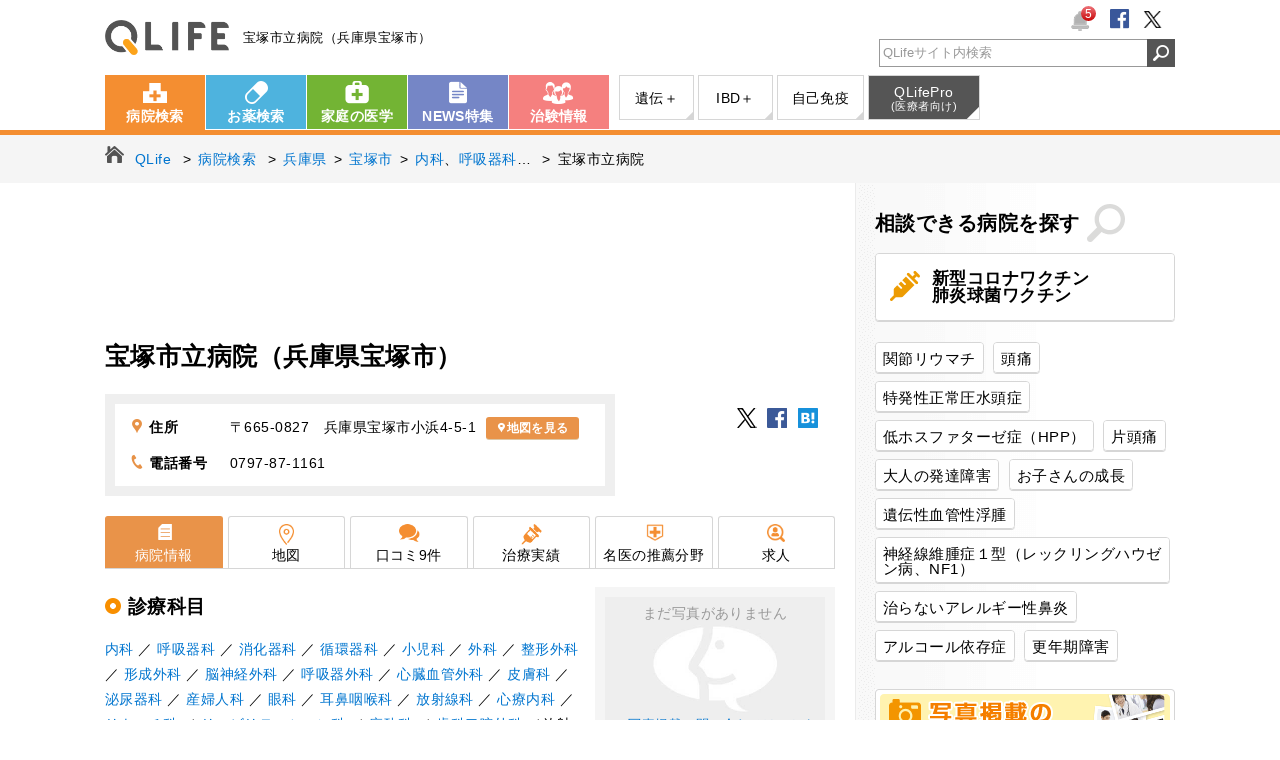

--- FILE ---
content_type: text/html; charset=UTF-8
request_url: https://www.qlife.jp/hospital_detail_8403
body_size: 26468
content:
<!DOCTYPE html>
<html lang="ja">
<head>
<meta charset="UTF-8">


<title>宝塚市立病院（兵庫県宝塚市）【QLife病院検索】</title>
<meta name="description" content="宝塚市立病院(兵庫県宝塚市)の口コミ・評判「患者を断らず真摯な態度で患者を診察」「患者の希望を聞き親切な対応」など9件を掲載。診療科目、診療時間などの詳しい情報をチェックできます。">
<meta name="keywords" content="宝塚市立病院,兵庫県,宝塚市,口コミ,評判,地図,診療科目,診療時間,キューライフ,QLife">
<meta name="author" content="QLife, Inc.">
<meta name="robots" content="index,follow">
<meta name="referrer" content="origin-when-cross-origin">

<link rel="canonical" href="https://www.qlife.jp/hospital_detail_8403">

<meta property="og:title" content="宝塚市立病院（兵庫県宝塚市）" />
<meta property="og:type" content="place" />
<meta property="og:site_name" content="病院検索QLife" />
<meta property="og:description" content="宝塚市立病院(兵庫県宝塚市)の口コミ・評判「患者を断らず真摯な態度で患者を診察」「患者の希望を聞き親切な対応」など9件を掲載。診療科目、診療時間などの詳しい情報をチェックできます。" />
<meta property="og:image" content="https://www.qlife.jp/og/qlifeface.png" />
<meta property="og:url" content="https://www.qlife.jp/hospital_detail_8403" />
<meta http-equiv="Pragma" content="no-cache">
<meta http-equiv="cache-control" content="no-cache">
<meta http-equiv="expires" content="0">
<meta name="viewport" content="width=1070">
<meta name="format-detection" content="telephone=no">

  
<script>
    (function(w,d,s,l,i){w[l]=w[l]||[];w[l].push({'gtm.start':
            new Date().getTime(),event:'gtm.js'});var f=d.getElementsByTagName(s)[0],
        j=d.createElement(s),dl=l!='dataLayer'?'&l='+l:'';j.async=true;j.src=
        'https://www.googletagmanager.com/gtm.js?id='+i+dl;f.parentNode.insertBefore(j,f);
    })(window,document,'script','dataLayer','GTM-52Q3L9Z');
</script>

<link rel="stylesheet" href="https://assets.qlife.jp/www.qlife.jp/hospital_pc.c9e7dcebf48fa528166c.css">
<!-- ▽ Google DFP ▽ -->
<script async='async' src='https://www.googletagservices.com/tag/js/gpt.js'></script>
<!-- ▽ OpenX HeaderBidding ▽ -->
<script>
  var googletag = googletag || {};
  googletag.cmd = googletag.cmd || [];

googletag.cmd.push(function() {
    googletag.defineSlot('/4108249/pc_hos_sqbnr_300_250_1', [300, 250], 'div-gpt-ad-pc_all_sqbnr_300_250_1').addService(googletag.pubads());
    googletag.defineSlot('/4108249/pc_all_300_600_1', [300, 250], 'div-gpt-ad-pc_all_300_600_1').addService(googletag.pubads());
    googletag.defineSlot('/4108249/pc_all_sidebnr_300_70', [300, 70], 'div-gpt-ad-pc_all_sidebnr_300_70').addService(googletag.pubads());
    
    googletag.defineSlot('/4108249/pc_topics_1', ['fluid',[298, 90]], 'div-gpt-ad-pc_topics_1').addService(googletag.pubads());
    googletag.defineSlot('/4108249/pc_topics_2', ['fluid',[298, 90]], 'div-gpt-ad-pc_topics_2').addService(googletag.pubads());
    googletag.defineSlot('/4108249/pc_topics_3', ['fluid',[298, 90]], 'div-gpt-ad-pc_topics_3').addService(googletag.pubads());
    googletag.defineSlot('/4108249/pc_topics_4', ['fluid',[298, 90]], 'div-gpt-ad-pc_topics_4').addService(googletag.pubads());
    googletag.defineSlot('/4108249/pc_topics_5', ['fluid',[298, 90]], 'div-gpt-ad-pc_topics_5').addService(googletag.pubads());
    googletag.defineSlot('/4108249/pc_topics_6', ['fluid',[298, 90]], 'div-gpt-ad-pc_topics_6').addService(googletag.pubads());
    
    
googletag.defineSlot('/4108249/pc_hos_v0_728_90_top', [728, 90], 'div-gpt-ad-pc_hos_v0_728_90_top').addService(googletag.pubads());
googletag.defineSlot('/4108249/pc_hos_v0_336_280_1', [[300, 250],[336, 280]], 'div-gpt-ad-pc_hos_v0_336_280_1').addService(googletag.pubads());
googletag.defineSlot('/4108249/pc_hos_v0_336_280_2', [[300, 250],[336, 280]], 'div-gpt-ad-pc_hos_v0_336_280_2').addService(googletag.pubads());
googletag.defineSlot('/4108249/pc_hos_v0_336_280_3', [[300, 250],[336, 280]], 'div-gpt-ad-pc_hos_v0_336_280_3').addService(googletag.pubads());
googletag.defineSlot('/4108249/pc_hos_v0_336_280_4', [[300, 250],[336, 280]], 'div-gpt-ad-pc_hos_v0_336_280_4').addService(googletag.pubads());
googletag.defineSlot('/4108249/pc_hos_v0_336_280_bottom1', [[300, 250],[336, 280]], 'div-gpt-ad-pc_hos_v0_336_280_bottom1').addService(googletag.pubads());
googletag.defineSlot('/4108249/pc_hos_v0_336_280_bottom2', [[300, 250],[336, 280]], 'div-gpt-ad-pc_hos_v0_336_280_bottom2').addService(googletag.pubads());
googletag.defineSlot('/4108249/pc_recom_1', ['fluid',[230, 227]], 'div-gpt-ad-pc_recom_1').addService(googletag.pubads());
googletag.defineSlot('/4108249/pc_recom_2', ['fluid',[230, 227]], 'div-gpt-ad-pc_recom_2').addService(googletag.pubads());
googletag.defineSlot('/4108249/pc_recom_3', ['fluid',[230, 227]], 'div-gpt-ad-pc_recom_3').addService(googletag.pubads());
googletag.defineSlot('/4108249/pc_recom_4', ['fluid',[230, 227]], 'div-gpt-ad-pc_recom_4').addService(googletag.pubads());
googletag.defineSlot('/4108249/pc_recom_5', ['fluid',[230, 227]], 'div-gpt-ad-pc_recom_5').addService(googletag.pubads());
googletag.defineSlot('/4108249/pc_recom_6', ['fluid',[230, 227]], 'div-gpt-ad-pc_recom_6').addService(googletag.pubads());
googletag.defineSlot('/4108249/pc_clinicalTrial_1', ['fluid'], 'div-gpt-ad-pc_clinicalTrial_1').addService(googletag.pubads());
googletag.defineSlot('/4108249/pc_clinicalTrial_2', ['fluid'], 'div-gpt-ad-pc_clinicalTrial_2').addService(googletag.pubads());
googletag.defineSlot('/4108249/pc_clinicalTrial_3', ['fluid'], 'div-gpt-ad-pc_clinicalTrial_3').addService(googletag.pubads());
googletag.defineSlot('/4108249/pc_clinicalTrial_4', ['fluid'], 'div-gpt-ad-pc_clinicalTrial_4').addService(googletag.pubads());

    googletag.pubads().setTargeting('ads_no','');
    googletag.pubads().setTargeting('site_name','hospital');
    googletag.pubads().setTargeting('abt10','3');
    googletag.pubads().setTargeting('abt12','12');
    
googletag.pubads().setTargeting('page_name',["hospital_detail"]);
googletag.pubads().setTargeting('page_name_group',["病院詳細全て"]);
googletag.pubads().setTargeting('key',["内科","呼吸器科","消化器科","循環器科","小児科","外科","整形外科","形成外科","脳神経外科","呼吸器外科","心臓血管外科","皮膚科","泌尿器科","産婦人科","眼科","耳鼻咽喉科","放射線科","心療内科","リウマチ科","リハビリテーション科","麻酔科","歯科口腔外科","放射線診断科,放射線治療科,病理診断科,救急科,呼吸器内科,消化器内科,循環器内科,血管内科,腎臓内科,乳腺外科,腫瘍内科,糖尿病内科,緩和ケア内科"]);
googletag.pubads().setTargeting('area',["兵庫県"]);

    googletag.pubads().enableSingleRequest();
    googletag.pubads().collapseEmptyDivs();
    googletag.pubads().disableInitialLoad();
    googletag.enableServices();
});
</script>
<!-- △ Google DFP △ -->

<!-- ▽ Amazon HeaderBidding ▽ -->
<script type='text/javascript'>
!function(a9,a,p,s,t,A,g){if(a[a9])return;function q(c,r){a[a9]._Q.push([c,r])}a[a9]={init:function(){q("i",arguments)},fetchBids:function()
{q("f",arguments)},setDisplayBids:function(){},_Q:[]};A=p.createElement(s);A.async=!0;A.src=t;g=p.getElementsByTagName(s)[0];g.parentNode.insertBefore( A,g)}("apstag",window,document,"script","//c.amazon-adsystem.com/aax2/apstag.js");

apstag.init({ pubID: '3758',
adServer: 'googletag', bidTimeout: 2e3
});
apstag.fetchBids({ slots: [
{
slotID: 'div-gpt-ad-pc_all_sqbnr_300_250_1',
slotName: '/4108249/pc_hos_sqbnr_300_250_1',
sizes: [300, 250]
},
{
slotID: 'div-gpt-ad-pc_all_300_600_1',
slotName: '/4108249/pc_all_300_600_1',
sizes: [300, 250]
},
{
slotID: 'div-gpt-ad-pc_all_sidebnr_300_70',
slotName: '/4108249/pc_all_sidebnr_300_70',
sizes: [300, 70]
},

{
slotID: 'div-gpt-ad-pc_hos_v0_728_90_top',
slotName: '/4108249/pc_hos_v0_728_90_top',
sizes: [728, 90]
},
{
slotID: 'div-gpt-ad-pc_hos_v0_336_280_1',
slotName: '/4108249/pc_hos_v0_336_280_1',
sizes: [[300, 250],[336, 280]]
},
{
slotID: 'div-gpt-ad-pc_hos_v0_336_280_2',
slotName: '/4108249/pc_hos_v0_336_280_2',
sizes: [[300, 250],[336, 280]]
},
{
slotID: 'div-gpt-ad-pc_hos_v0_336_280_3',
slotName: '/4108249/pc_hos_v0_336_280_3',
sizes: [[300, 250],[336, 280]]
},
{
slotID: 'div-gpt-ad-pc_hos_v0_336_280_4',
slotName: '/4108249/pc_hos_v0_336_280_4',
sizes: [[300, 250],[336, 280]]
},
{
slotID: 'div-gpt-ad-pc_hos_v0_336_280_bottom1',
slotName: '/4108249/pc_hos_v0_336_280_bottom1',
sizes: [[300, 250],[336, 280]]
},
{
slotID: 'div-gpt-ad-pc_hos_v0_336_280_bottom2',
slotName: '/4108249/pc_hos_v0_336_280_bottom2',
sizes: [[300, 250],[336, 280]]
}

]
}, function(bids) {
// trigger the first request to DFP
googletag.cmd.push(function() { apstag.setDisplayBids(); googletag.pubads().refresh();
});
});
</script>

<!-- △ Amazon HeaderBidding △ -->



<script>
// 注意、この関数はphotoswipe.min.jsの独自ロジックで呼ばれている
function slider_lazyload(dataindex) {
  $('.hospital_photo .lazy').each(function() {
    var $t = $(this);
    if($t.data('index') == dataindex) {
      $t.attr("src", $t.attr("data-src"));
      $t.removeClass('lazy');
      return;
    }
  });
}

                    
window.addEventListener('DOMContentLoaded', function() {
  var bxSliderShowNumber = 3;
  var bxSliderImageCount = $('.hospital_photo img').length;
  $('.hospital_photo').bxSlider({
    minSlides: 1,
    maxSlides: bxSliderShowNumber,
    slideWidth: 220,
    slideMargin: 15,
    moveSlides : 1,
    pager : false,
    controls : false,
    onSlideNext: function(obj, oldIndex, newIndex){
      slider_lazyload(newIndex+bxSliderShowNumber);//lazy-load for 3-next image
    },
    onSlidePrev: function(obj, oldIndex, newIndex){
      slider_lazyload(newIndex-1);//lazy-load for previous image
    }
  });
  slider_lazyload(bxSliderShowNumber);
  slider_lazyload(bxSliderImageCount - 1);
});



</script>
<script>
 window.addEventListener('DOMContentLoaded', function() {
   $('.info_list').masonry({
     itemSelector: '.ibox',
     columnWidth: 375
   });
 });
</script>


<script defer src="https://assets.qlife.jp/www.qlife.jp/hospital_pc.fea4b138426bd7c6de41.js"></script>
<script>
(function(i,s,o,g,r,a,m){i['GoogleAnalyticsObject']=r;i[r]=i[r]||function(){
(i[r].q=i[r].q||[]).push(arguments)},i[r].l=1*new Date();a=s.createElement(o),
m=s.getElementsByTagName(o)[0];a.async=1;a.src=g;m.parentNode.insertBefore(a,m)
})(window,document,'script','//www.google-analytics.com/analytics.js','ga');

ga('create', 'UA-988781-1', 'auto');
ga('require', 'GTM-573RWFX');

ga('set', 'contentGroup2', '1');
ga('set', 'contentGroup3', '6');

ga('send', 'pageview');


ga('create', 'UA-988781-55', 'auto', {'name': 'newTracker'});
ga('newTracker.send', 'pageview');
</script>
<script>
window.addEventListener('DOMContentLoaded', function() {
  // 病院
  var h_history = new QLifeViewHistory('hospital');
  h_history.addHistory('8403');
h_history.outputHTML('section.hosp_history',5);
h_history.outputKuchikomiHTML('PC_hospital_history', undefined);
});
</script>

<script type="application/ld+json">
{
  "@context": "http://schema.org",
  "@type": "Hospital",
  "MedicalSpecialty": ["内科","呼吸器科","消化器科","循環器科","小児科","外科","整形外科","形成外科","脳神経外科","呼吸器外科","心臓血管外科","皮膚科","泌尿器科","産婦人科","眼科","耳鼻咽喉科","放射線科","心療内科","リウマチ科","リハビリテーション科","麻酔科","歯科口腔外科","放射線診断科","放射線治療科","病理診断科","救急科","呼吸器内科","消化器内科","循環器内科","血管内科","腎臓内科","乳腺外科","腫瘍内科","糖尿病内科","緩和ケア内科"],
  "telephone":  "0797-87-1161",
  "address":
    {
      "@type": "PostalAddress",
      "addressCountry":"JP",
      "postalCode": "665-0827",
      "addressRegion": "兵庫県",
      "addressLocality": "宝塚市",
      "streetAddress": "小浜4-5-1"
    },
  "url":"https://www.takarazukacity-hp.com/",
  "name": "宝塚市立病院"
}
</script>


</head>
<body class="hospital hosp_detail">

<noscript>
    <iframe src="https://www.googletagmanager.com/ns.html?id=GTM-52Q3L9Z"
            height="0" width="0" style="display:none;visibility:hidden"></iframe>
</noscript>

<link rel="stylesheet" href="https://www.qlife.jp/common/css/jbox-combined.min.css">
<link rel="stylesheet" href="https://www.qlife.jp/common/css/badge_pc.css">
<script src="https://www.qlife.jp/common/js/jbox-combined.min.js" defer></script>

<!-- javascript - お知らせバッジ機能 (テンプレート) -->
<div style="display:none" id="notice-badge-list-template">
    <div class="notice-badge-list">
        <p class="jBox_head">お知らせ</p>
        <span class="close">
            <img src="https://www.qlife.jp/common/img/pc/btn_badge_close.png" width="25" height="25">
        </span>
    </div>
</div>

<!-- javascript お知らせ機能 (実行) -->
<script>
    window.addEventListener('DOMContentLoaded', function() {
        var script = (function(){
          var _script = document.createElement('script');
          _script.src = "https://www.qlife.jp/common/js/badge.min.js";
          return _script;
        })();
        $('#jq-notice-badge').parent().append(script);
        $('#jq-notice-badge').noticeBade({
            domain : 'https://www.qlife.jp',
            service: 'hospital'
        });
    });
</script>

<header id="header">
  <div class="inner">
    <div class="logo"><a href="https://www.qlife.jp/" onclick="ga('send', 'event', 'header_ロゴ_QLife', 'www.qlife.jp/', '');">QLife</a><em class="cc">宝塚市立病院（兵庫県宝塚市）</em></div>
    <ul class="clubQLife cl">
      <li class="badge">
        <div id="jq-notice-badge" style="display:none;">
          <img src="https://www.qlife.jp/common/img/pc/icon_header_badge.png" width="20" height="20">
          <span style="display:none;">0</span>
        </div>
      </li>
      <li class="sns"><a rel="nofollow" href="https://www.facebook.com/QLife.inc" target="_blank" onclick="ga('send', 'event', 'header_ソーシャルボタン_フェイスブック', 'https://www.facebook.com/QLife.inc', '');"><img src="https://www.qlife.jp/common/img/pc/icon_header_fb.png" alt=""></a></li>
        <li class="sns"><a rel="nofollow" href="https://twitter.com/qlifesquare" target="_blank" onclick="ga('send', 'event', 'header_ソーシャルボタン_ツイッター', 'https://twitter.com/qlifesquare', '');"><img src="https://www.qlife.jp/common/img/pc/icon_header_tw.png" alt=""></a></li>
    </ul>
    <div id="head_srchBox" class="watermark">
      <form action="/site_search" method="get" id="srch" onsubmit="ga('send', 'event', 'header_検索フォーム_検索', 'qlife.jp', $('#head_srchInput').val());">
      <input type="text" name="q" id="head_srchInput" style="padding-left:3px; color:#999;" onfocus="if (this.value == 'QLifeサイト内検索'){ this.value = ''; this.style.color = '#333';}" onblur="if (this.value == ''){ this.value = 'QLifeサイト内検索'; this.style.color = '#999';}" value="QLifeサイト内検索">
      <input id="head_srchBtn" class="synthesis" type="image" src="https://www.qlife.jp/common/img/pc/header_btn_search.png" alt="検索アイコン">
      </form>
    </div>
  </div><!-- /.inner  -->
</header><!-- /#header -->

<nav class="gnav">
<div class="inner cl">
  <ul class="global cl">
    <li class="nv01"><a href="https://www.qlife.jp/hospital/" onclick="ga('send', 'event', 'header_グロナビ_病院検索', 'www.qlife.jp/hospital/', '');">病院検索</a></li>
    <li class="nv02"><a href="https://www.qlife.jp/meds/" onclick="ga('send', 'event', 'header_グロナビ_お薬検索', 'www.qlife.jp/meds/', '');">お薬検索</a></li>
    <li class="nv03"><a href="https://www.qlife.jp/dictionary/" onclick="ga('send', 'event', 'header_グロナビ_家庭の医学', 'www.qlife.jp/dictionary/', '');">家庭の医学</a></li>
    <li class="nv04"><a href="https://www.qlife.jp/square/" onclick="ga('send', 'event', 'header_グロナビ_NEWS特集', 'www.qlife.jp/square/', '');">NEWS特集</a></li>
    <li class="nv05"><a href="https://join.qlife.jp/" onclick="ga('send', 'event', 'header_グロナビ_治験情報', 'join.qlife.jp/', '');">治験情報</a></li>
  </ul>
  <ul class="sub cl">
    <li class="nv03"><a target="_blank" href="https://genetics.qlife.jp/" onclick="ga('send', 'event', 'header_グロナビ（サブ）_遺伝性疾患＋', 'genetics.qlife.jp', '');">遺伝＋</a></li>
    <li class="nv04"><a target="_blank" href="https://ibd.qlife.jp/" onclick="ga('send', 'event', 'header_グロナビ（サブ）_IBD＋', 'ibd.qlife.jp', '');">IBD＋</a></li>
    <li class="nv05"><a target="_blank" href="https://autoimmune.qlife.jp/" onclick="ga('send', 'event', 'header_グロナビ（サブ）_自己免疫', 'autoimmune.qlife.jp', '');">自己免疫</a></li>
    <li class="nv07 qlifepro"><a target="_blank" href="http://www.qlifepro.com/" onclick="ga('send', 'event', 'header_グロナビ（サブ）_医療者向け', 'www.qlifepro.com/', '');">QLifePro<span>(医療者向け)</span></a></li>
  </ul>
</div><!-- /.inner  -->
</nav><!-- /.gnav -->


<nav class="topic_path">
  <ul class="cl" itemscope itemtype="http://schema.org/BreadcrumbList">

  <li itemprop="itemListElement" itemscope itemtype="http://schema.org/ListItem">
    <a itemprop="item" href="/" onclick="ga('send', 'event', 'main_パンくず_パンくず', 'www.qlife.jp/', '');"><span itemprop="name">QLife</span></a>
  </li>
  <li itemprop="itemListElement" itemscope itemtype="http://schema.org/ListItem">
    <a itemprop="item" href="/hospital/" onclick="ga('send', 'event', 'main_パンくず_パンくず', 'www.qlife.jp/hospital/', '');"><span itemprop="name">病院検索</span></a>
  </li>
  
<li itemprop="itemListElement" itemscope itemtype="//schema.org/ListItem">
  <a itemprop="item" href="/search_hospital11b_0_28_0_1" onclick="ga('send', 'event', 'main_パンくず_パンくず', 'www.qlife.jp/search_hospital', '');"><span itemprop="name">兵庫県</span></a></li>
<li itemprop="itemListElement" itemscope itemtype="//schema.org/ListItem">
  <a itemprop="item" href="/search_hospital11b_0_28_214_1" onclick="ga('send', 'event', 'main_パンくず_パンくず', 'www.qlife.jp/search_hospital', '');"><span itemprop="name">宝塚市</span></a></li>
<li itemprop="itemListElement" itemscope itemtype="//schema.org/ListItem">
  <a itemprop="item" href="/search_hospital11b_1_28_214_1" onclick="ga('send', 'event', 'main_パンくず_パンくず', 'www.qlife.jp/search_hospital', '');"><span itemprop="name">内科</span></a>、<a itemprop="item" href="/search_hospital11b_4_28_214_1" onclick="ga('send', 'event', 'main_パンくず_パンくず', 'www.qlife.jp/search_hospital', '');"><span itemprop="name">呼吸器科</span></a>…
</li>
<li itemprop="itemListElement" itemscope itemtype="//schema.org/ListItem">
  <span itemprop="name">宝塚市立病院</span>
</li>

</ul>
</nav><!-- /.topic_path -->


<section class="fixed_header hide">
  <nav class="fh_nav">
<div class="inner cl">
  <ul class="global cl">
    <li class="nv01"><a href="https://www.qlife.jp/hospital/" onclick="ga('send', 'event', 'header_フローティングメニュー_病院検索', 'www.qlife.jp/hospital/', '');">病院検索</a></li>
    <li class="nv02"><a href="https://www.qlife.jp/meds/" onclick="ga('send', 'event', 'header_フローティングメニュー_お薬検索', 'www.qlife.jp/meds/', '');">お薬検索</a></li>
    <li class="nv03"><a href="https://www.qlife.jp/dictionary/" onclick="ga('send', 'event', 'header_フローティングメニュー_家庭の医学', 'www.qlife.jp/dictionary/', '');">家庭の医学</a></li>
    <li class="nv04"><a href="https://www.qlife.jp/square/" onclick="ga('send', 'event', 'header_フローティングメニュー_NEWS特集', 'www.qlife.jp/square/', '');">NEWS特集</a></li>
    <li class="nv05"><a href="https://join.qlife.jp/" onclick="ga('send', 'event', 'header_フローティングメニュー_治験情報', 'join.qlife.jp/', '');">治験情報</a></li>
  </ul>
  <ul class="sub cl">
    <li class="nv03"><a target="_blank" href="https://genetics.qlife.jp/" onclick="ga('send', 'event', 'header_フローティングメニュー（サブ）_遺伝性疾患＋', 'genetics.qlife.jp', '');">遺伝＋</a></li>
    <li class="nv04"><a target="_blank" href="https://ibd.qlife.jp/" onclick="ga('send', 'event', 'header_フローティングメニュー（サブ）_IBD＋', 'ibd.qlife.jp', '');">IBD＋</a></li>
    <li class="nv05"><a target="_blank" href="https://autoimmune.qlife.jp/" onclick="ga('send', 'event', 'header_フローティングメニュー（サブ）_自己免疫', 'autoimmune.qlife.jp', '');">自己免疫</a></li>
    <li class="nv07 qlifepro"><a target="_blank" href="http://www.qlifepro.com/" onclick="ga('send', 'event', 'header_フローティングメニュー（サブ）_医療者向け', 'www.qlifepro.com/', '');">QLifePro<span>(医療者向け)</span></a></li>
  </ul>
</div><!-- /.inner  -->

  </nav>

<section class="fh_tab hide">
  <div class="inner cl">
    <p class="page-name">宝塚市立病院</p>
<ul class="cl">
  <li class="t01">
        <a href="/hospital_detail_8403" onclick="ga('send', 'event', 'main_フローティングメニュー_病院情報', 'www.qlife.jp/hospital_detail', '');">病院情報</a>
      </li>

  <li class="t06">
        <a href="/hospital_map_8403" onclick="ga('send', 'event', 'main_フローティングメニュー_地図', 'www.qlife.jp/hospital_map', '');">地図</a>
      </li>

  <li class="t02">
        <a href="/kuchikomi_list_8403_1" onclick="ga('send', 'event', 'main_フローティングメニュー_口コミ', 'www.qlife.jp/kuchikomi_list', '');">口コミ</a>
      </li>

  <li class="t03">
        <a href="/hospital_dpc_8403" onclick="ga('send', 'event', 'main_フローティングメニュー_治療実績', 'www.qlife.jp/hospital_dpc', '');">治療実績</a>
      </li>

  <li class="t04">
        <a href="/hospital_recommend_8403" onclick="ga('send', 'event', 'main_フローティングメニュー_名医の推薦分野', 'www.qlife.jp/hospital_recommend', '');">名医の推薦分野</a>
      </li>


    <li class="t05"><a href="#secRecruit" onclick="ga('send', 'event', 'main_フローティングメニュー_求人', 'www.qlife.jp/hospital_recruit', '');">求人</a></li>

</ul>

  </div><!-- /.inner -->
</section><!-- /.fh_tab -->

</section><!-- /.fixed_header -->

<section id="container" class="cl">

<main id="main" class="hsp_t01">


<article id="contents">

<section class="ad" style="height:90px;">
<!-- /4108249/pc_hos_v0_728_90_top -->
<div id='div-gpt-ad-pc_hos_v0_728_90_top'>
<script type='text/javascript'>
googletag.cmd.push(function() { googletag.display('div-gpt-ad-pc_hos_v0_728_90_top'); });
</script>
</div>
</section><!-- /.ad -->
  <section class="page_header page_header-hospitalDetail cl">
    <h1 class="page_title"><a href="/hospital_detail_8403" onclick="ga('send', 'event', 'main_施設情報_病院名', 'www.qlife.jp/hospital_detail', '');">宝塚市立病院<span class="page_title_area">（兵庫県宝塚市）</span></a></h1>
    
    
    

    <div class="clearfix">
      <div class="data">
          <div class="detail">
            <table>
              <tr><th class="icomoon icon-map_01">住所</th><td>〒665-0827　兵庫県宝塚市小浜4-5-1<a href="/hospital_map_8403" rel="nofollow" onclick="ga('send', 'event', 'main_上部ボタンエリア_地図を見る', 'viewMap', '');" class="commonBtn-orange icomoon icon-map_01">地図を見る</a></td></tr>
              <tr><th class="icomoon icon-tel_01">電話番号</th><td>0797-87-1161</td></tr>
                          </table>
          </div>
      </div>
      <div class="page_nav">
        <ul>
          <li>
              <ul>
                              </ul>
            </li>
          </ul>

          <div id="qr" class="lightbox">
            <p class="qr"><img src="//chart.googleapis.com/chart?chs=90x90&cht=qr&chl=https%3A%2F%2Fwww.qlife.jp%2F/hospital_detail_8403&choe=Shift_JIS" alt="QRコード" height="200" width="200"></p>
            <p class="mail"><a href="mailto:?body=https%3A%2F%2Fwww.qlife.jp%2F/hospital_detail_8403" target="_blank">このページのURLをメールで送る</a></p>
          </div>
          <div class="clearfix">
            <div class="snsbtn">
              <div class="bkmt">
                <a rel="nofollow" href="http://twitter.com/share?url=https%3A%2F%2Fwww.qlife.jp%2Fhospital_detail_8403&text=%E5%AE%9D%E5%A1%9A%E5%B8%82%E7%AB%8B%E7%97%85%E9%99%A2%E3%81%AE%E5%8F%A3%E3%82%B3%E3%83%9F%E3%83%BB%E8%A9%95%E5%88%A4%28%E5%85%B5%E5%BA%AB%E7%9C%8C%E5%AE%9D%E5%A1%9A%E5%B8%82%29" onclick="ga('send', 'event', 'main_ソーシャルボタン_twitter', 'twitter.com', '');" target="_blank"><img src="/common/img/pc/icon_snbtn_tw.png" width="20" alt="つぶやく" class="bkmi_01" /></a>
                <a rel="nofollow" href="http://www.facebook.com/share.php?u=https%3A%2F%2Fwww.qlife.jp%2Fhospital_detail_8403" onclick="ga('send', 'event', 'main_ソーシャルボタン_facebook', 'www.facebook.com', '');" target="_blank"><img src="/common/img/pc/icon_snbtn_fb.png" width="20" alt="いいね！" class="bkmi_02" /></a>
                <a rel="nofollow" href="http://b.hatena.ne.jp/add?mode=confirm&url=https%3A%2F%2Fwww.qlife.jp%2Fhospital_detail_8403&title=%E5%AE%9D%E5%A1%9A%E5%B8%82%E7%AB%8B%E7%97%85%E9%99%A2%E3%81%AE%E5%8F%A3%E3%82%B3%E3%83%9F%E3%83%BB%E8%A9%95%E5%88%A4%28%E5%85%B5%E5%BA%AB%E7%9C%8C%E5%AE%9D%E5%A1%9A%E5%B8%82%29" onclick="ga('send', 'event', 'main_ソーシャルボタン_hatena', 'b.hatena.ne.jp', '');" target="_blank"><img src="/common/img/pc/icon_snbtn_hb.png" width="20" alt="はてなブックマーク" class="bkmi_03" /></a>
              </div>
           </div>
        </div>
      </div>
    </div>
    </section><!-- /.page_header -->

  <section class="page_tab">
    <ul class="cl">
  <li class="t01">
    <h2>    <a href="/hospital_detail_8403" onclick="ga('send', 'event', 'main_メニュータブ_病院情報', 'www.qlife.jp/hospital_detail', '');">病院情報</a>
    </h2>  </li>

  <li class="t06">
        <a href="/hospital_map_8403" onclick="ga('send', 'event', 'main_メニュータブ_地図', 'www.qlife.jp/hospital_map', '');">地図</a>
      </li>

  <li class="t02">
        <a href="/kuchikomi_list_8403_1" onclick="ga('send', 'event', 'main_メニュータブ_口コミ', 'www.qlife.jp/kuchikomi_list', '');">口コミ<span>9</span>件</a>
      </li>

  <li class="t03">
        <a href="/hospital_dpc_8403" onclick="ga('send', 'event', 'main_メニュータブ_治療実績', 'www.qlife.jp/hospital_dpc', '');">治療実績</a>
      </li>

  <li class="t04">
        <a href="/hospital_recommend_8403" onclick="ga('send', 'event', 'main_メニュータブ_名医の推薦分野', 'www.qlife.jp/hospital_recommend', '');">名医の推薦分野</a>
      </li>


    <li class="t05"><a href="#secRecruit" onclick="ga('send', 'event', 'main_メニュータブ_求人', 'www.qlife.jp/hospital_recruit', '');">求人</a></li>

</ul>

  </section><!-- /.page_tab -->


<section class="content_body">




    
    <section id="secBasicData" class="basic_data cl">
      <div id="divDataTable" class="data_table ensmallDataTable">

      
                            

      <div class="course_block mb30">
      <h2 class="heading_level2">診療科目</h2>
      <p>
              <a href="/search_hospital11b_1_28_214_1" onclick="ga('send', 'event', 'main_病院情報_診療科目', 'www.qlife.jp/search_hospital', '');">内科</a>
        ／              <a href="/search_hospital11b_4_28_214_1" onclick="ga('send', 'event', 'main_病院情報_診療科目', 'www.qlife.jp/search_hospital', '');">呼吸器科</a>
        ／              <a href="/search_hospital11b_14_28_214_1" onclick="ga('send', 'event', 'main_病院情報_診療科目', 'www.qlife.jp/search_hospital', '');">消化器科</a>
        ／              <a href="/search_hospital11b_3_28_214_1" onclick="ga('send', 'event', 'main_病院情報_診療科目', 'www.qlife.jp/search_hospital', '');">循環器科</a>
        ／              <a href="/search_hospital11b_16_28_214_1" onclick="ga('send', 'event', 'main_病院情報_診療科目', 'www.qlife.jp/search_hospital', '');">小児科</a>
        ／              <a href="/search_hospital11b_2_28_214_1" onclick="ga('send', 'event', 'main_病院情報_診療科目', 'www.qlife.jp/search_hospital', '');">外科</a>
        ／              <a href="/search_hospital11b_6_28_214_1" onclick="ga('send', 'event', 'main_病院情報_診療科目', 'www.qlife.jp/search_hospital', '');">整形外科</a>
        ／              <a href="/search_hospital11b_22_28_214_1" onclick="ga('send', 'event', 'main_病院情報_診療科目', 'www.qlife.jp/search_hospital', '');">形成外科</a>
        ／              <a href="/search_hospital11b_10_28_214_1" onclick="ga('send', 'event', 'main_病院情報_診療科目', 'www.qlife.jp/search_hospital', '');">脳神経外科</a>
        ／              <a href="/search_hospital11b_27_28_214_1" onclick="ga('send', 'event', 'main_病院情報_診療科目', 'www.qlife.jp/search_hospital', '');">呼吸器外科</a>
        ／              <a href="/search_hospital11b_23_28_214_1" onclick="ga('send', 'event', 'main_病院情報_診療科目', 'www.qlife.jp/search_hospital', '');">心臓血管外科</a>
        ／              <a href="/search_hospital11b_7_28_214_1" onclick="ga('send', 'event', 'main_病院情報_診療科目', 'www.qlife.jp/search_hospital', '');">皮膚科</a>
        ／              <a href="/search_hospital11b_8_28_214_1" onclick="ga('send', 'event', 'main_病院情報_診療科目', 'www.qlife.jp/search_hospital', '');">泌尿器科</a>
        ／              <a href="/search_hospital11b_17_28_214_1" onclick="ga('send', 'event', 'main_病院情報_診療科目', 'www.qlife.jp/search_hospital', '');">産婦人科</a>
        ／              <a href="/search_hospital11b_18_28_214_1" onclick="ga('send', 'event', 'main_病院情報_診療科目', 'www.qlife.jp/search_hospital', '');">眼科</a>
        ／              <a href="/search_hospital11b_19_28_214_1" onclick="ga('send', 'event', 'main_病院情報_診療科目', 'www.qlife.jp/search_hospital', '');">耳鼻咽喉科</a>
        ／              <a href="/search_hospital11b_11_28_214_1" onclick="ga('send', 'event', 'main_病院情報_診療科目', 'www.qlife.jp/search_hospital', '');">放射線科</a>
        ／              <a href="/search_hospital11b_26_28_214_1" onclick="ga('send', 'event', 'main_病院情報_診療科目', 'www.qlife.jp/search_hospital', '');">心療内科</a>
        ／              <a href="/search_hospital11b_28_28_214_1" onclick="ga('send', 'event', 'main_病院情報_診療科目', 'www.qlife.jp/search_hospital', '');">リウマチ科</a>
        ／              <a href="/search_hospital11b_12_28_214_1" onclick="ga('send', 'event', 'main_病院情報_診療科目', 'www.qlife.jp/search_hospital', '');">リハビリテーション科</a>
        ／              <a href="/search_hospital11b_13_28_214_1" onclick="ga('send', 'event', 'main_病院情報_診療科目', 'www.qlife.jp/search_hospital', '');">麻酔科</a>
        ／              <a href="/search_hospital11b_38_28_214_1" onclick="ga('send', 'event', 'main_病院情報_診療科目', 'www.qlife.jp/search_hospital', '');">歯科口腔外科</a>
                    ／放射線診断科／放射線治療科／病理診断科／救急科／呼吸器内科／消化器内科／循環器内科／血管内科／腎臓内科／乳腺外科／腫瘍内科／糖尿病内科／緩和ケア内科      </p>
      </div>

      <div class="consultation_hours_block mb30" id="consultation_hours_block">
      <h2 class="heading_level2">診療時間</h2>
        <div class="table_block">
                <table>
          <thead>
            <tr>
              <th></th>
              <th>午前</th>
              <th>午後</th>
              <th>その他</th>
            </tr>
          </thead>
          <tbody>
                                    
                          <tr>
                <th>
                  月
                </th>
                                <td>
                                    8:30 - 11:00
                                  </td>
                                <td>
                                  </td>
                                <td>
                                  </td>
                              </tr>
                          <tr>
                <th>
                  火
                </th>
                                <td>
                                    8:30 - 11:00
                                  </td>
                                <td>
                                  </td>
                                <td>
                                  </td>
                              </tr>
                          <tr>
                <th>
                  水
                </th>
                                <td>
                                    8:30 - 11:00
                                  </td>
                                <td>
                                  </td>
                                <td>
                                  </td>
                              </tr>
                          <tr>
                <th>
                  木
                </th>
                                <td>
                                    8:30 - 11:00
                                  </td>
                                <td>
                                  </td>
                                <td>
                                  </td>
                              </tr>
                          <tr>
                <th>
                  金
                </th>
                                <td>
                                    8:30 - 11:00
                                  </td>
                                <td>
                                  </td>
                                <td>
                                  </td>
                              </tr>
                          <tr>
                <th>
                  土
                </th>
                                <td>
                                  </td>
                                <td>
                                  </td>
                                <td>
                                  </td>
                              </tr>
                          <tr>
                <th>
                  日
                </th>
                                <td>
                                  </td>
                                <td>
                                  </td>
                                <td>
                                  </td>
                              </tr>
                          <tr>
                <th>
                  祝
                </th>
                                <td>
                                  </td>
                                <td>
                                  </td>
                                <td>
                                  </td>
                              </tr>
                      </tbody>
        </table>
                </div><!-- /.table_block -->
        <p>午前：月火水木金(受付時間)</p>                        <p>休診日：土・日・祝・年末年始</p>        <p class="note">※診療時間は、変更される事や、診療科によって異なる場合があるため、直接医療機関のホームページ等でご確認ください</p>
      </div>

      <div class="facility_info_block mb30">
      <h2 class="heading_level2">施設情報</h2>

        <div class="table_block">
        <table>
          <thead>
            <tr>
              <th>駐車場</th>
                            <th>人間ドック</th>
              <th>カード</th>
              <th>院内処方</th>
              <th>セカンド<br>オピニオン</th>            </tr>
          </thead>
          <tbody>
            <tr>
              <td>〇</td>
                            <td>-</td>
              <td>-</td>
              <td>〇</td>
              <td>〇</td>            </tr>
          </tbody>
        </table>
        </div><!-- /.table_block -->

      </div>


        <table class="facility_detail_info_block mb30">
          <tbody>
                    <tr>
            <th>公式サイト</th>
            <td class="site_address">
              <a href="https://www.takarazukacity-hp.com/" target="_blank" onclick="ga('send', 'event', 'main_病院情報_公式サイト', 'https://www.takarazukacity-hp.com/', '');">https://www.takarazukacity-hp.com/</a>
            </td>
          </tr>
                                <tr>
              <th>アクセス</th>
              <td class="access">
                JR福知山線宝塚駅からバス10分
                                  <p class="station_search"><a href="search_station_28_1162910_1" onclick="ga('send', 'event', 'main_病院情報_駅検索（施設情報表）', 'www.qlife.jp/search_station', '');"><span class="mark">&#x25B6;</span>宝塚駅周辺の病院を探す</a></p>
                              </td>
            </tr>
                                <tr>
              <th>駐車場</th>
              <td>
                有料:252台
              </td>
            </tr>
          
          <tr>
            <th>高度医療機器</th>
            <td>
              DSA、IMRT、MRI、SPECT、マルチスライスCT
            </td>
          </tr>
          <tr>
            <th>外国語対応</th>
            <td>
              イタリア語、インドネシア語・マレー語、スペイン語、タイ語、ドイツ語、トルコ語、フィリピン語、フランス語、ベトナム語、ポルトガル語、ロシア語、英語、中国語
            </td>
          </tr>
          <tr>
            <th>初診時にかかる<br>特別料金<sup>※</sup></th>
            <td>
              7,700円
              <small>※「病床数が２００以上の病院について受けた初診」に係る特別の料金</small>
            </td>
          </tr>
          </tbody>
        </table>

                                <section class="note_message_box">
              <div class="note_message_box_inner">
                <p class="mb05"><span class="font_orange">◆</span> 医院からのお知らせ（現在お知らせはありません）</p>
                <p class="mb10"><span class="font_orange">◆</span> 医院の求人（現在求人情報は登録されていません）</p>
                <p class="font_ss">宝塚市立病院の院長/関係者様へ<br><span class="fontB">写真、お知らせ、求人</span>の掲載は、下記よりお問い合わせください。</p>
              </div>
             <ul class="data_main_btns clearfix">
                <li><a rel="nofollow" href="https://www.qlife.co.jp/photo_inquiry" rel="nofollow" onclick="ga('send', 'event', 'main_病院情報_写真、お知らせ、求人の掲載を問い合わせる', 'www.qlife.co.jp/photo_inquiry', '');">写真、お知らせ、求人の掲載を問い合わせる</a></li>
              </ul>
            </section>
                
        <p class="note">
        病院情報の誤りのご連絡は<a rel="nofollow" href="/member/hospital_inquiry/index.php?id=8403" target="_blank" onclick="ga('send', 'event', 'main_病院情報_病院情報変更フォーム', 'www.qlife.jp/member/hospital_inquiry/index.php', '');">病院情報変更フォーム</a>をご利用下さい。<br>
        </p>

      </div><!-- /.data_table -->

      <div class="data_side">
                <div class="hospital_photo_one">
            <div class="gallery">
              <div class="hospital_photo_noImg">
                <a href="https://www.qlife.co.jp/photo_inquiry" target="_blank">
                  <img src="/hospital/img/pc/noImg.jpg" alt=""><p class="hospital_photo_noImg_text"><span class="mark">▶</span>写真掲載の問い合わせはこちら</p>
                </a>
              <p class="noImg_tit">まだ写真がありません</p>
              </div>
            </div>
          </div>
      
    <div id="mapAction" class="mapAction ensmallMapAction">
                      <section class="access_block">
            <h2 class="heading_level2 mb0">アクセス</h2>
                                        <div class="required_time_list mb10">
              <h3 class="access_title">最寄駅からの所要時間</h3>
                <p>JR福知山線宝塚駅からバス10分</p>
                                  <p  class="station_search"><a href="search_station_28_1162910_1" onclick="ga('send', 'event', 'main_病院情報_駅検索（地図下）', 'www.qlife.jp/search_station', '');"><span class="mark">&#x25B6;</span>宝塚駅周辺の病院を探す</a></p>
                              </div>
              
      



    </div>

      </div><!-- /.data_side -->
    </section><!-- /.basic_data -->


<!-- 治験募集枠  -->
  <section class="clinicalTrial">
    <h2 class="clinicalTrial_title icomoon icon-memo_01">QLifeでは次の治験にご協力いただける方を募集しています</h2>
    <div class="clinicalTrial_contents">
      <p class="clinicalTrial_lead">
        治験参加メリット：専門医による詳しい検査、検査費用の負担、負担軽減費など
      </p>
      <!-- /4108249/pc_clinicalTrial_1 -->
      <div id='div-gpt-ad-pc_clinicalTrial_1'>
        <script>
        googletag.cmd.push(function() { googletag.display('div-gpt-ad-pc_clinicalTrial_1'); });
        </script>
      </div>
      <!-- /4108249/pc_clinicalTrial_2 -->
      <div id='div-gpt-ad-pc_clinicalTrial_2'>
        <script>
        googletag.cmd.push(function() { googletag.display('div-gpt-ad-pc_clinicalTrial_2'); });
        </script>
      </div>
      <!-- /4108249/pc_clinicalTrial_3 -->
      <div id='div-gpt-ad-pc_clinicalTrial_3'>
        <script>
        googletag.cmd.push(function() { googletag.display('div-gpt-ad-pc_clinicalTrial_3'); });
        </script>
      </div>
      <!-- /4108249/pc_clinicalTrial_4 -->
      <div id='div-gpt-ad-pc_clinicalTrial_4'>
        <script>
        googletag.cmd.push(function() { googletag.display('div-gpt-ad-pc_clinicalTrial_4'); });
        </script>
      </div>
    </div>
  </section>


  <section class="ad2col">
    <div class="bnr_col02_area cl">
    <div class="bnr_left">
    <!-- /4108249/pc_hos_v0_336_280_1 -->
     <div id='div-gpt-ad-pc_hos_v0_336_280_1'>
     <script type='text/javascript'>
     googletag.cmd.push(function() { googletag.display('div-gpt-ad-pc_hos_v0_336_280_1'); });
     </script>
     </div>
    </div>
    <div class="bnr_right">
     <!-- /4108249/pc_hos_v0_336_280_2 -->
     <div id='div-gpt-ad-pc_hos_v0_336_280_2'>
     <script type='text/javascript'>
     googletag.cmd.push(function() { googletag.display('div-gpt-ad-pc_hos_v0_336_280_2'); });
     </script>
     </div>
         </div>
  </div><!-- /.bnr_col02_area -->
  </section><!-- /.ad2col -->

</section><!-- /.content_body -->

  <section class="comment_box">
    <h2 class="heading_level2">宝塚市立病院の最新口コミ（9件）</h2>
    <div class="inner clearfix">
              <section class="kuchikomi_list">
          <ul class="kuchikomi_nav cl">
  <li class="patient"><a href="/kuchikomi_list_8403_1?filter=patient" onclick="ga('send', 'event', 'main_口コミ_患者口コミ', 'www.qlife.jp/kuchikomi_list', '');">患者口コミ<em>6件</em></a></li>
  <li class="doctor"><a href="/kuchikomi_list_8403_1?filter=doctor" onclick="ga('send', 'event', 'main_口コミ_医師口コミ', 'www.qlife.jp/kuchikomi_list', '');">医師口コミ<em>1件</em></a></li>
  <li class="nurse"><a href="/kuchikomi_list_8403_1?filter=nurse" onclick="ga('send', 'event', 'main_口コミ_看護師口コミ', 'www.qlife.jp/kuchikomi_list', '');">看護師口コミ<em>1件</em></a></li>
  <li class="druggist"><a href="/kuchikomi_list_8403_1?filter=druggist" onclick="ga('send', 'event', 'main_口コミ_薬剤師口コミ', 'www.qlife.jp/kuchikomi_list', '');">薬剤師口コミ<em>1件</em></a></li>
</ul>

          <div class="coms">
            <ul>
                                          <li id="k12731">
                  <a class="nurse_kuchikomi" href="/nurse_kuchikomi_detail_8403_12731" onclick="ga('send', 'event', 'main_口コミ_続きをみる', 'www.qlife.jp/kuchikomi', '');">
                  <h3 class="title"><span class="druggist">薬剤師</span><em>患者を断らず真摯な態度で患者を診察</em></h3>
                                    <p class="name">回答者：40代　                    女性　                    勤務先：病院（200床以上）                  </p>
                  <p class="date">2015年12月12日投稿</p>
                  <p class="extract">断らない病院をモットーに取り組んでいるので、時間帯によってはかなりの待ち時間が生じています。
地域の中核病院として、職員一同真摯な態度で患者さんに接してい...<span class="seemore">続きをみる</span></p>
                  </a>
                </li>
                                                        <li id="k10017">
                  <a class="nurse_kuchikomi" href="/nurse_kuchikomi_detail_8403_10017" onclick="ga('send', 'event', 'main_口コミ_続きをみる', 'www.qlife.jp/kuchikomi', '');">
                  <h3 class="title"><span class="nurse">看護師</span><em>患者の希望を聞き親切な対応</em></h3>
                  <p class="subject">皮膚科に関する口コミ</p>                  <p class="name">回答者：20代　                    女性　                    勤務先：病院（200床以上）                  </p>
                  <p class="date">2014年07月16日投稿</p>
                  <p class="extract">目が腫れあがり、眼科に行きました。
すると総合相談という場所で「あなたの症状は皮膚科で診てもらってください」と言われました。
目が見えなくならないか不安で...<span class="seemore">続きをみる</span></p>
                  </a>
                </li>
                                                        <li id="k3426">
                  <a class="nurse_kuchikomi" href="/nurse_kuchikomi_detail_8403_3426" onclick="ga('send', 'event', 'main_口コミ_続きをみる', 'www.qlife.jp/kuchikomi', '');">
                  <h3 class="title"><span class="doctor">医師</span><em>丁寧に説明をしてくれるので十分理解でき安心感を与えてくれる</em></h3>
                  <p class="subject">消化器内科に関する口コミ</p>                  <p class="name">回答者：50代　                    男性　                    勤務先：歯科診療所                  </p>
                  <p class="date">2014年02月15日投稿</p>
                  <p class="extract">ドクター、看護師さんとも優しく挨拶をしてくれ、丁寧に分かりやすく説明をしてくれるので、一般の方でも十分理解でき安心感を与えてくれると思った。
以前担当して...<span class="seemore">続きをみる</span></p>
                  </a>
                </li>
                                                        <li>
                  <a href="/kuchikomi_8403_49484" onclick="ga('send', 'event', 'main_口コミ_続きをみる', 'www.qlife.jp/kuchikomi', '');">
                                        <p class="extract">2005年に卵巣に腫瘍が見つかり、いくつかの病院を回って最後に決めたのがここの病院でした。手術の方法から、注意しなければならないことなど、事細かに説明していただきました。
…<span class="seemore">続きをみる</span></p>
                    <p class="kuchikomi_usertype"> <span>2008年03月29日投稿</span></p>
                  </a>
                </li>
                                                        <li>
                  <a href="/kuchikomi_8403_39709" onclick="ga('send', 'event', 'main_口コミ_続きをみる', 'www.qlife.jp/kuchikomi', '');">
                                        <p class="extract">私の義理の祖母は、私達夫婦が結婚する５ヶ月前に心筋梗塞で姫路からこの病院の心臓外科に搬送されました。
その当時で、８５歳。
普通なら、手術するのもなかなか大変な年齢です…<span class="seemore">続きをみる</span></p>
                    <p class="kuchikomi_usertype"> <span>2007年10月01日投稿</span></p>
                  </a>
                </li>
                                      </ul>
          </div><!-- /.coms -->

          
                      <div class="related_disease_link_block mt20">
              <h3>口コミに関連する疾患<span class="note">※疾患名をクリックするとその他の口コミが検索できます。</span></h3>
                              <a href="/search_kuchikomi11_%E5%BF%83%E7%AD%8B%E6%A2%97%E5%A1%9E_28_214_1" class="text_link" onclick="ga('send', 'event', 'main_口コミ_関連疾患', 'www.qlife.jp/search_kuchikomi', '');">心筋梗塞</a>
                              <a href="/search_kuchikomi11_%E8%85%AB%E7%98%8D_28_214_1" class="text_link" onclick="ga('send', 'event', 'main_口コミ_関連疾患', 'www.qlife.jp/search_kuchikomi', '');">腫瘍</a>
                          </div>
          
          <p class="more_kuchikomi"><a href="/kuchikomi_list_8403_1" onclick="ga('send', 'event', 'main_口コミ_もっと見る', 'www.qlife.jp/kuchikomi_list', '');">口コミをもっと見る</a></p>

        </section>

        
          </div>
    <!-- 口コミ導線付き閲覧履歴  -->
    <section class="history_postKuchikomi" style="display:none;">
  <div class="blockLeft">
    <h2 class="history_postKuchikomi_title">あなたが行った病院の<br>良いところを投稿しませんか？</h2>
    <p class="history_postKuchikomi_titleSub">ーあなたの口コミがみんなの参考になりますー</p>
  </div>
  <div class="blockRight">
    <h3 class="history_title icomoon icon-pencil_01">あなたが最近見た病院に口コミを投稿する</h3>
    <ul class="history_list">
    </ul>
  </div>
</section>


  <section class="ad2col">
    <div class="bnr_col02_area cl">
    <div class="bnr_left">
    <!-- /4108249/pc_hos_v0_336_280_3 -->
     <div id='div-gpt-ad-pc_hos_v0_336_280_3'>
     <script type='text/javascript'>
     googletag.cmd.push(function() { googletag.display('div-gpt-ad-pc_hos_v0_336_280_3'); });
     </script>
     </div>
    </div>
    <div class="bnr_right">
     <!-- /4108249/pc_hos_v0_336_280_4 -->
     <div id='div-gpt-ad-pc_hos_v0_336_280_4'>
     <script type='text/javascript'>
     googletag.cmd.push(function() { googletag.display('div-gpt-ad-pc_hos_v0_336_280_4'); });
     </script>
     </div>
         </div>
  </div><!-- /.bnr_col02_area -->
  </section><!-- /.ad2col -->

    <div class="page_tab_lower clearfix">
      <ul class="clearfix">

        <li><a href="/hospital_detail_8403" onclick="ga('send', 'event', 'main_メニュータブ口コミ下部_病院情報', 'www.qlife.jp/hospital_detail', '');">病院情報</a></li>

        <li><a href="/kuchikomi_list_8403_1" onclick="ga('send', 'event', 'main_メニュータブ口コミ下部_口コミ', 'www.qlife.jp/kuchikomi_list', '');">口コミ<span>9</span>件</a></li>

        <li><a href="/hospital_dpc_8403" onclick="ga('send', 'event', 'main_メニュータブ口コミ下部_治療実績', 'www.qlife.jp/hospital_dpc', '');">治療実績</a></li>

        <li><a href="/hospital_recommend_8403" onclick="ga('send', 'event', 'main_メニュータブ口コミ下部_名医の推薦分野', 'www.qlife.jp/hospital_recommend', '');">名医の推薦分野</a></li>

        <li><a href="#secRecruit" onclick="ga('send', 'event', 'main_メニュータブ口コミ下部_求人', 'www.qlife.jp/hospital_detail', '');">求人</a></li>
      </ul>
    </div>

  </section><!-- /.comment_box -->


  
<section class="cl u-clear-b u-mt30 u-pt30">
  <div class="pageLink90" id="secRecruit">
    <h2 class="heading_level2"> 求人</h2>
    <div class="recruitLink mb30">
      <div class="inner">
        <ul>
      
                                                                                  <li>
            <a href="https://www.nursejinzaibank.com/glp/aff_001?action=pchp_qlife_txt_cl&amp;utm_source=aff_other&amp;utm_medium=affiliate&amp;utm_campaign=751" onclick="ga('send', 'event', 'main_求人_ナース人材バンクに問合せ', 'www.nursejinzaibank.com/', '');" class="blueLink" target="_blank">
              <img src="/common/img/pc/img_recruit_nurse-01.jpg" />
              <div>
                <p class="recruitLink_tag">看護師</p>
                <p class="recruitLink_ttl">[PR] 【看護師】この病院の求人をナース専科 転職に問合せ<i class="icomoon icon-arwright_01"></i></p>
              </div>
            </a>
          </li>
                                          
        </ul>
      </div>
    </div>
  </div>
</section>



<section class="expert_med" id="expert">
  <h2 class="heading_level2">専門医</h2>
  <p>
              <a href="hospital_search_specialist_%E3%82%A2%E3%83%AC%E3%83%AB%E3%82%AE%E3%83%BC%E5%B0%82%E9%96%80%E5%8C%BB_28_214_1" onclick="ga('send', 'event', 'main_病院情報_専門医', 'www.qlife.jp/hospital_search_specialist', '');">アレルギー専門医</a>（2）
          ／                <a href="hospital_search_specialist_%E3%83%9A%E3%82%A4%E3%83%B3%E3%82%AF%E3%83%AA%E3%83%8B%E3%83%83%E3%82%AF%E5%B0%82%E9%96%80%E5%8C%BB_28_214_1" onclick="ga('send', 'event', 'main_病院情報_専門医', 'www.qlife.jp/hospital_search_specialist', '');">ペインクリニック専門医</a>（1）
          ／                <a href="hospital_search_specialist_%E3%83%AA%E3%82%A6%E3%83%9E%E3%83%81%E5%B0%82%E9%96%80%E5%8C%BB_28_214_1" onclick="ga('send', 'event', 'main_病院情報_専門医', 'www.qlife.jp/hospital_search_specialist', '');">リウマチ専門医</a>（4）
          ／                <a href="hospital_search_specialist_%E4%B9%B3%E8%85%BA%E5%B0%82%E9%96%80%E5%8C%BB_28_214_1" onclick="ga('send', 'event', 'main_病院情報_専門医', 'www.qlife.jp/hospital_search_specialist', '');">乳腺専門医</a>（2）
          ／                <a href="hospital_search_specialist_%E5%8F%A3%E8%85%94%E5%A4%96%E7%A7%91%E5%B0%82%E9%96%80%E5%8C%BB_28_214_1" onclick="ga('send', 'event', 'main_病院情報_専門医', 'www.qlife.jp/hospital_search_specialist', '');">口腔外科専門医</a>（2）
          ／                <a href="hospital_search_specialist_%E5%91%BC%E5%90%B8%E5%99%A8%E5%A4%96%E7%A7%91%E5%B0%82%E9%96%80%E5%8C%BB_28_214_1" onclick="ga('send', 'event', 'main_病院情報_専門医', 'www.qlife.jp/hospital_search_specialist', '');">呼吸器外科専門医</a>（4）
          ／                <a href="hospital_search_specialist_%E5%91%BC%E5%90%B8%E5%99%A8%E5%B0%82%E9%96%80%E5%8C%BB_28_214_1" onclick="ga('send', 'event', 'main_病院情報_専門医', 'www.qlife.jp/hospital_search_specialist', '');">呼吸器専門医</a>（5）
          ／                <a href="hospital_search_specialist_%E5%A4%96%E7%A7%91%E5%B0%82%E9%96%80%E5%8C%BB_28_214_1" onclick="ga('send', 'event', 'main_病院情報_専門医', 'www.qlife.jp/hospital_search_specialist', '');">外科専門医</a>（8）
          ／                <a href="hospital_search_specialist_%E5%A4%A7%E8%85%B8%E8%82%9B%E9%96%80%E7%97%85%E5%B0%82%E9%96%80%E5%8C%BB_28_214_1" onclick="ga('send', 'event', 'main_病院情報_専門医', 'www.qlife.jp/hospital_search_specialist', '');">大腸肛門病専門医</a>（1）
          ／                <a href="hospital_search_specialist_%E5%B0%8F%E5%85%90%E7%A5%9E%E7%B5%8C%E5%B0%82%E9%96%80%E5%8C%BB_28_214_1" onclick="ga('send', 'event', 'main_病院情報_専門医', 'www.qlife.jp/hospital_search_specialist', '');">小児神経専門医</a>（1）
          ／                <a href="hospital_search_specialist_%E5%B0%8F%E5%85%90%E7%A7%91%E5%B0%82%E9%96%80%E5%8C%BB_28_214_1" onclick="ga('send', 'event', 'main_病院情報_専門医', 'www.qlife.jp/hospital_search_specialist', '');">小児科専門医</a>（3）
          ／                <a href="hospital_search_specialist_%E5%BD%A2%E6%88%90%E5%A4%96%E7%A7%91%E5%B0%82%E9%96%80%E5%8C%BB_28_214_1" onclick="ga('send', 'event', 'main_病院情報_専門医', 'www.qlife.jp/hospital_search_specialist', '');">形成外科専門医</a>（1）
          ／                <a href="hospital_search_specialist_%E5%BE%AA%E7%92%B0%E5%99%A8%E5%B0%82%E9%96%80%E5%8C%BB_28_214_1" onclick="ga('send', 'event', 'main_病院情報_専門医', 'www.qlife.jp/hospital_search_specialist', '');">循環器専門医</a>（4）
          ／                <a href="hospital_search_specialist_%E6%94%BE%E5%B0%84%E7%B7%9A%E7%A7%91%E5%B0%82%E9%96%80%E5%8C%BB_28_214_1" onclick="ga('send', 'event', 'main_病院情報_専門医', 'www.qlife.jp/hospital_search_specialist', '');">放射線科専門医</a>（1）
          ／                <a href="hospital_search_specialist_%E6%95%91%E6%80%A5%E7%A7%91%E5%B0%82%E9%96%80%E5%8C%BB_28_214_1" onclick="ga('send', 'event', 'main_病院情報_専門医', 'www.qlife.jp/hospital_search_specialist', '');">救急科専門医</a>（1）
          ／                <a href="hospital_search_specialist_%E6%95%B4%E5%BD%A2%E5%A4%96%E7%A7%91%E5%B0%82%E9%96%80%E5%8C%BB_28_214_1" onclick="ga('send', 'event', 'main_病院情報_専門医', 'www.qlife.jp/hospital_search_specialist', '');">整形外科専門医</a>（7）
          ／                <a href="hospital_search_specialist_%E6%B0%97%E7%AE%A1%E6%94%AF%E9%8F%A1%E5%B0%82%E9%96%80%E5%8C%BB_28_214_1" onclick="ga('send', 'event', 'main_病院情報_専門医', 'www.qlife.jp/hospital_search_specialist', '');">気管支鏡専門医</a>（4）
          ／                <a href="hospital_search_specialist_%E6%B3%8C%E5%B0%BF%E5%99%A8%E7%A7%91%E5%B0%82%E9%96%80%E5%8C%BB_28_214_1" onclick="ga('send', 'event', 'main_病院情報_専門医', 'www.qlife.jp/hospital_search_specialist', '');">泌尿器科専門医</a>（2）
          ／                <a href="hospital_search_specialist_%E6%B6%88%E5%8C%96%E5%99%A8%E5%86%85%E8%A6%96%E9%8F%A1%E5%B0%82%E9%96%80%E5%8C%BB_28_214_1" onclick="ga('send', 'event', 'main_病院情報_専門医', 'www.qlife.jp/hospital_search_specialist', '');">消化器内視鏡専門医</a>（11）
          ／                <a href="hospital_search_specialist_%E6%B6%88%E5%8C%96%E5%99%A8%E5%A4%96%E7%A7%91%E5%B0%82%E9%96%80%E5%8C%BB_28_214_1" onclick="ga('send', 'event', 'main_病院情報_専門医', 'www.qlife.jp/hospital_search_specialist', '');">消化器外科専門医</a>（7）
          ／                <a href="hospital_search_specialist_%E6%B6%88%E5%8C%96%E5%99%A8%E7%97%85%E5%B0%82%E9%96%80%E5%8C%BB_28_214_1" onclick="ga('send', 'event', 'main_病院情報_専門医', 'www.qlife.jp/hospital_search_specialist', '');">消化器病専門医</a>（13）
          ／                <a href="hospital_search_specialist_%E7%97%85%E7%90%86%E5%B0%82%E9%96%80%E5%8C%BB_28_214_1" onclick="ga('send', 'event', 'main_病院情報_専門医', 'www.qlife.jp/hospital_search_specialist', '');">病理専門医</a>（1）
          ／                <a href="hospital_search_specialist_%E7%9A%AE%E8%86%9A%E7%A7%91%E5%B0%82%E9%96%80%E5%8C%BB_28_214_1" onclick="ga('send', 'event', 'main_病院情報_専門医', 'www.qlife.jp/hospital_search_specialist', '');">皮膚科専門医</a>（5）
          ／                <a href="hospital_search_specialist_%E7%9C%BC%E7%A7%91%E5%B0%82%E9%96%80%E5%8C%BB_28_214_1" onclick="ga('send', 'event', 'main_病院情報_専門医', 'www.qlife.jp/hospital_search_specialist', '');">眼科専門医</a>（1）
          ／                <a href="hospital_search_specialist_%E7%A5%9E%E7%B5%8C%E5%86%85%E7%A7%91%E5%B0%82%E9%96%80%E5%8C%BB_28_214_1" onclick="ga('send', 'event', 'main_病院情報_専門医', 'www.qlife.jp/hospital_search_specialist', '');">神経内科専門医</a>（1）
          ／                <a href="hospital_search_specialist_%E7%B2%BE%E7%A5%9E%E7%A7%91%E5%B0%82%E9%96%80%E5%8C%BB_28_214_1" onclick="ga('send', 'event', 'main_病院情報_専門医', 'www.qlife.jp/hospital_search_specialist', '');">精神科専門医</a>（1）
          ／                <a href="hospital_search_specialist_%E7%B3%96%E5%B0%BF%E7%97%85%E5%B0%82%E9%96%80%E5%8C%BB_28_214_1" onclick="ga('send', 'event', 'main_病院情報_専門医', 'www.qlife.jp/hospital_search_specialist', '');">糖尿病専門医</a>（2）
          ／                <a href="hospital_search_specialist_%E7%B4%B0%E8%83%9E%E8%A8%BA%E5%B0%82%E9%96%80%E5%8C%BB_28_214_1" onclick="ga('send', 'event', 'main_病院情報_専門医', 'www.qlife.jp/hospital_search_specialist', '');">細胞診専門医</a>（1.2）
          ／                <a href="hospital_search_specialist_%E7%B7%8F%E5%90%88%E5%86%85%E7%A7%91%E5%B0%82%E9%96%80%E5%8C%BB_28_214_1" onclick="ga('send', 'event', 'main_病院情報_専門医', 'www.qlife.jp/hospital_search_specialist', '');">総合内科専門医</a>（15）
          ／                <a href="hospital_search_specialist_%E8%80%B3%E9%BC%BB%E5%92%BD%E5%96%89%E7%A7%91%E5%B0%82%E9%96%80%E5%8C%BB_28_214_1" onclick="ga('send', 'event', 'main_病院情報_専門医', 'www.qlife.jp/hospital_search_specialist', '');">耳鼻咽喉科専門医</a>（4）
          ／                <a href="hospital_search_specialist_%E8%82%9D%E8%87%93%E5%B0%82%E9%96%80%E5%8C%BB_28_214_1" onclick="ga('send', 'event', 'main_病院情報_専門医', 'www.qlife.jp/hospital_search_specialist', '');">肝臓専門医</a>（5）
          ／                <a href="hospital_search_specialist_%E8%84%B3%E7%A5%9E%E7%B5%8C%E5%A4%96%E7%A7%91%E5%B0%82%E9%96%80%E5%8C%BB_28_214_1" onclick="ga('send', 'event', 'main_病院情報_専門医', 'www.qlife.jp/hospital_search_specialist', '');">脳神経外科専門医</a>（1）
          ／                <a href="hospital_search_specialist_%E8%84%B3%E8%A1%80%E7%AE%A1%E5%86%85%E6%B2%BB%E7%99%82%E5%B0%82%E9%96%80%E5%8C%BB_28_214_1" onclick="ga('send', 'event', 'main_病院情報_専門医', 'www.qlife.jp/hospital_search_specialist', '');">脳血管内治療専門医</a>（1）
          ／                <a href="hospital_search_specialist_%E8%85%8E%E8%87%93%E5%B0%82%E9%96%80%E5%8C%BB_28_214_1" onclick="ga('send', 'event', 'main_病院情報_専門医', 'www.qlife.jp/hospital_search_specialist', '');">腎臓専門医</a>（1）
          ／                <a href="hospital_search_specialist_%E8%A1%80%E6%B6%B2%E5%B0%82%E9%96%80%E5%8C%BB_28_214_1" onclick="ga('send', 'event', 'main_病院情報_専門医', 'www.qlife.jp/hospital_search_specialist', '');">血液専門医</a>（3）
          ／                <a href="hospital_search_specialist_%E8%B6%85%E9%9F%B3%E6%B3%A2%E5%B0%82%E9%96%80%E5%8C%BB_28_214_1" onclick="ga('send', 'event', 'main_病院情報_専門医', 'www.qlife.jp/hospital_search_specialist', '');">超音波専門医</a>（4）
          ／                <a href="hospital_search_specialist_%E9%80%8F%E6%9E%90%E5%B0%82%E9%96%80%E5%8C%BB_28_214_1" onclick="ga('send', 'event', 'main_病院情報_専門医', 'www.qlife.jp/hospital_search_specialist', '');">透析専門医</a>（1）
          ／                <a href="hospital_search_specialist_%E9%BA%BB%E9%85%94%E7%A7%91%E5%B0%82%E9%96%80%E5%8C%BB_28_214_1" onclick="ga('send', 'event', 'main_病院情報_専門医', 'www.qlife.jp/hospital_search_specialist', '');">麻酔科専門医</a>（3）
                      <small>※カッコの中は専門医の人数です。</small>
  </p>
</section><!-- /.expert_med -->


<div class="page_tab_lower clearfix">
  <ul class="clearfix">

    <li><a href="/hospital_detail_8403" onclick="ga('send', 'event', 'main_メニュータブその他の情報下部_病院情報', 'www.qlife.jp/hospital_detail', '');">病院情報</a></li>

    <li><a href="/kuchikomi_list_8403_1" onclick="ga('send', 'event', 'main_メニュータブその他の情報下部_口コミ', 'www.qlife.jp/kuchikomi_list', '');">口コミ<span>9</span>件</a></li>

    <li><a href="/hospital_dpc_8403" onclick="ga('send', 'event', 'main_メニュータブその他の情報下部_治療実績', 'www.qlife.jp/hospital_dpc', '');">治療実績</a></li>

    <li><a href="/hospital_recommend_8403" onclick="ga('send', 'event', 'main_メニュータブその他の情報下部_名医の推薦分野', 'www.qlife.jp/hospital_recommend', '');">名医の推薦分野</a></li>


    <li><a href="#secRecruit" onclick="ga('send', 'event', 'main_フローティングメニュー_求人', 'www.qlife.jp/hospital_detail', '');">求人</a></li>
  </ul>
</div>


    <section class="dpc_block mt40 clearfix">

      <h3 class="heading_level2">治療実績</h3>

      <section class="page_link mb40">
        <h4>疾患種別<span class="note">※疾患種別をクリックすると該当の表までスクロールして移動します。</span></h4>
        <ul>
                              <li><a href="#神経系疾患" class="text_link" onclick="ga('send', 'event', 'main_治療実績_疾患カテゴリ', 'www.qlife.jp/dpc', '');">神経系疾患</a></li>
                                                                                                                                                                                                  <li><a href="#眼科系疾患" class="text_link" onclick="ga('send', 'event', 'main_治療実績_疾患カテゴリ', 'www.qlife.jp/dpc', '');">眼科系疾患</a></li>
                                                             <li><a href="#耳鼻咽喉科系疾患" class="text_link" onclick="ga('send', 'event', 'main_治療実績_疾患カテゴリ', 'www.qlife.jp/dpc', '');">耳鼻咽喉科系疾患</a></li>
                                                                                                                      <li><a href="#呼吸器系疾患" class="text_link" onclick="ga('send', 'event', 'main_治療実績_疾患カテゴリ', 'www.qlife.jp/dpc', '');">呼吸器系疾患</a></li>
                                                                                                                                         <li><a href="#循環器系疾患" class="text_link" onclick="ga('send', 'event', 'main_治療実績_疾患カテゴリ', 'www.qlife.jp/dpc', '');">循環器系疾患</a></li>
                                                                                                                      <li><a href="#消化器系疾患、肝臓・胆道・膵臓疾患" class="text_link" onclick="ga('send', 'event', 'main_治療実績_疾患カテゴリ', 'www.qlife.jp/dpc', '');">消化器系疾患、肝臓・胆道・膵臓疾患</a></li>
                                                                                                                                                                                                                                                                                                                                                                                                                                                                                                                                                                           <li><a href="#筋骨格系疾患" class="text_link" onclick="ga('send', 'event', 'main_治療実績_疾患カテゴリ', 'www.qlife.jp/dpc', '');">筋骨格系疾患</a></li>
                                                                                                                                                                                                                     <li><a href="#皮膚・皮下組織の疾患" class="text_link" onclick="ga('send', 'event', 'main_治療実績_疾患カテゴリ', 'www.qlife.jp/dpc', '');">皮膚・皮下組織の疾患</a></li>
                                          <li><a href="#乳房の疾患" class="text_link" onclick="ga('send', 'event', 'main_治療実績_疾患カテゴリ', 'www.qlife.jp/dpc', '');">乳房の疾患</a></li>
                                          <li><a href="#内分泌・栄養・代謝に関する疾患" class="text_link" onclick="ga('send', 'event', 'main_治療実績_疾患カテゴリ', 'www.qlife.jp/dpc', '');">内分泌・栄養・代謝に関する疾患</a></li>
                                                             <li><a href="#腎・尿路系疾患及び男性生殖器系疾患" class="text_link" onclick="ga('send', 'event', 'main_治療実績_疾患カテゴリ', 'www.qlife.jp/dpc', '');">腎・尿路系疾患及び男性生殖器系疾患</a></li>
                                                                                                                                                                                                                     <li><a href="#血液・造血器・免疫臓器の疾患" class="text_link" onclick="ga('send', 'event', 'main_治療実績_疾患カテゴリ', 'www.qlife.jp/dpc', '');">血液・造血器・免疫臓器の疾患</a></li>
                                                                                                                                         <li><a href="#外傷・熱傷・中毒" class="text_link" onclick="ga('send', 'event', 'main_治療実績_疾患カテゴリ', 'www.qlife.jp/dpc', '');">外傷・熱傷・中毒</a></li>
                                                                                                                                                                                                                                                           <li><a href="#その他" class="text_link" onclick="ga('send', 'event', 'main_治療実績_疾患カテゴリ', 'www.qlife.jp/dpc', '');">その他</a></li>
                                               </ul>
      </section>

              <div class="data_table dpc_data_table">
          <h3 id="神経系疾患" class="page_link_title">神経系疾患</h3>
          <div class="table_block">
          <table>
            <thead>
              <tr>
                <th class="name" rowspan="2">病気名</th>
                <th class="num" colspan="3">治療実績</th>
                <th class="rank" colspan="2">順位</th>
              </tr>
              <tr>
                <th class="sum">合計件数</th>
                <th class="surgery">手術あり</th>
                <th class="no_surgery">手術なし</th>
                <th class="pref">兵庫県</th>
                <th class="japan">全国</th>
              </tr>
            </thead>
            <tbody>
                          <tr>
                <td><a href="/dpc_01_0010" onclick="ga('send', 'event', 'main_治療実績_疾患', 'www.qlife.jp/dpc_', '');" class="text_link">脳腫瘍</a></td>
                <td class="text_right">28</td>
                <td class="text_right">-</td>
                <td class="text_right">28</td>
                <td class="text_right">
                19位                </td>
                <td class="text_right">
                -                </td>
              </tr>
                          <tr>
                <td><a href="/dpc_01_0030" onclick="ga('send', 'event', 'main_治療実績_疾患', 'www.qlife.jp/dpc_', '');" class="text_link">未破裂脳動脈瘤</a></td>
                <td class="text_right">17</td>
                <td class="text_right">-</td>
                <td class="text_right">17</td>
                <td class="text_right">
                28位                </td>
                <td class="text_right">
                -                </td>
              </tr>
                          <tr>
                <td><a href="/dpc_01_0040" onclick="ga('send', 'event', 'main_治療実績_疾患', 'www.qlife.jp/dpc_', '');" class="text_link">非外傷性頭蓋内血腫（非外傷性硬膜下血腫以外）</a></td>
                <td class="text_right">64</td>
                <td class="text_right">13</td>
                <td class="text_right">51</td>
                <td class="text_right">
                13位                </td>
                <td class="text_right">
                -                </td>
              </tr>
                          <tr>
                <td><a href="/dpc_01_0050" onclick="ga('send', 'event', 'main_治療実績_疾患', 'www.qlife.jp/dpc_', '');" class="text_link">非外傷性硬膜下血腫</a></td>
                <td class="text_right">18</td>
                <td class="text_right">18</td>
                <td class="text_right">-</td>
                <td class="text_right">
                11位                </td>
                <td class="text_right">
                -                </td>
              </tr>
                          <tr>
                <td><a href="/dpc_01_0060" onclick="ga('send', 'event', 'main_治療実績_疾患', 'www.qlife.jp/dpc_', '');" class="text_link">脳梗塞</a></td>
                <td class="text_right">153</td>
                <td class="text_right">29</td>
                <td class="text_right">124</td>
                <td class="text_right">
                23位                </td>
                <td class="text_right">
                -                </td>
              </tr>
                          <tr>
                <td><a href="/dpc_01_0070" onclick="ga('send', 'event', 'main_治療実績_疾患', 'www.qlife.jp/dpc_', '');" class="text_link">脳血管障害</a></td>
                <td class="text_right">28</td>
                <td class="text_right">-</td>
                <td class="text_right">28</td>
                <td class="text_right">
                19位                </td>
                <td class="text_right">
                -                </td>
              </tr>
                          <tr>
                <td><a href="/dpc_01_0200" onclick="ga('send', 'event', 'main_治療実績_疾患', 'www.qlife.jp/dpc_', '');" class="text_link">水頭症</a></td>
                <td class="text_right">17</td>
                <td class="text_right">-</td>
                <td class="text_right">17</td>
                <td class="text_right">
                5位                </td>
                <td class="text_right">
                -                </td>
              </tr>
                          <tr>
                <td><a href="/dpc_01_0230" onclick="ga('send', 'event', 'main_治療実績_疾患', 'www.qlife.jp/dpc_', '');" class="text_link">てんかん</a></td>
                <td class="text_right">51</td>
                <td class="text_right">-</td>
                <td class="text_right">51</td>
                <td class="text_right">
                19位                </td>
                <td class="text_right">
                -                </td>
              </tr>
                          <tr>
                <td><a href="/dpc_01_0310" onclick="ga('send', 'event', 'main_治療実績_疾患', 'www.qlife.jp/dpc_', '');" class="text_link">脳の障害（その他）</a></td>
                <td class="text_right">12</td>
                <td class="text_right">-</td>
                <td class="text_right">12</td>
                <td class="text_right">
                8位                </td>
                <td class="text_right">
                -                </td>
              </tr>
                        </tbody>
          </table>
          </div><!-- /.table_block -->
        </div>
              <div class="data_table dpc_data_table">
          <h3 id="眼科系疾患" class="page_link_title">眼科系疾患</h3>
          <div class="table_block">
          <table>
            <thead>
              <tr>
                <th class="name" rowspan="2">病気名</th>
                <th class="num" colspan="3">治療実績</th>
                <th class="rank" colspan="2">順位</th>
              </tr>
              <tr>
                <th class="sum">合計件数</th>
                <th class="surgery">手術あり</th>
                <th class="no_surgery">手術なし</th>
                <th class="pref">兵庫県</th>
                <th class="japan">全国</th>
              </tr>
            </thead>
            <tbody>
                          <tr>
                <td><a href="/dpc_02_0110" onclick="ga('send', 'event', 'main_治療実績_疾患', 'www.qlife.jp/dpc_', '');" class="text_link">白内障、水晶体の疾患</a></td>
                <td class="text_right">431</td>
                <td class="text_right">431</td>
                <td class="text_right">-</td>
                <td class="text_right">
                14位                </td>
                <td class="text_right">
                -                </td>
              </tr>
                          <tr>
                <td><a href="/dpc_02_0230" onclick="ga('send', 'event', 'main_治療実績_疾患', 'www.qlife.jp/dpc_', '');" class="text_link">眼瞼下垂</a></td>
                <td class="text_right">19</td>
                <td class="text_right">19</td>
                <td class="text_right">-</td>
                <td class="text_right">
                20位                </td>
                <td class="text_right">
                -                </td>
              </tr>
                        </tbody>
          </table>
          </div><!-- /.table_block -->
        </div>
              <div class="data_table dpc_data_table">
          <h3 id="耳鼻咽喉科系疾患" class="page_link_title">耳鼻咽喉科系疾患</h3>
          <div class="table_block">
          <table>
            <thead>
              <tr>
                <th class="name" rowspan="2">病気名</th>
                <th class="num" colspan="3">治療実績</th>
                <th class="rank" colspan="2">順位</th>
              </tr>
              <tr>
                <th class="sum">合計件数</th>
                <th class="surgery">手術あり</th>
                <th class="no_surgery">手術なし</th>
                <th class="pref">兵庫県</th>
                <th class="japan">全国</th>
              </tr>
            </thead>
            <tbody>
                          <tr>
                <td><a href="/dpc_03_0150" onclick="ga('send', 'event', 'main_治療実績_疾患', 'www.qlife.jp/dpc_', '');" class="text_link">耳・鼻・口腔・咽頭・大唾液腺の腫瘍</a></td>
                <td class="text_right">14</td>
                <td class="text_right">14</td>
                <td class="text_right">-</td>
                <td class="text_right">
                16位                </td>
                <td class="text_right">
                -                </td>
              </tr>
                          <tr>
                <td><a href="/dpc_03_0240" onclick="ga('send', 'event', 'main_治療実績_疾患', 'www.qlife.jp/dpc_', '');" class="text_link">扁桃周囲膿瘍、急性扁桃炎、急性咽頭喉頭炎</a></td>
                <td class="text_right">79</td>
                <td class="text_right">50</td>
                <td class="text_right">29</td>
                <td class="text_right">
                3位                </td>
                <td class="text_right">
                -                </td>
              </tr>
                          <tr>
                <td><a href="/dpc_03_0250" onclick="ga('send', 'event', 'main_治療実績_疾患', 'www.qlife.jp/dpc_', '');" class="text_link">睡眠時無呼吸</a></td>
                <td class="text_right">38</td>
                <td class="text_right">-</td>
                <td class="text_right">38</td>
                <td class="text_right">
                22位                </td>
                <td class="text_right">
                -                </td>
              </tr>
                          <tr>
                <td><a href="/dpc_03_0390" onclick="ga('send', 'event', 'main_治療実績_疾患', 'www.qlife.jp/dpc_', '');" class="text_link">顔面神経障害</a></td>
                <td class="text_right">24</td>
                <td class="text_right">-</td>
                <td class="text_right">24</td>
                <td class="text_right">
                3位                </td>
                <td class="text_right">
                -                </td>
              </tr>
                          <tr>
                <td><a href="/dpc_03_0400" onclick="ga('send', 'event', 'main_治療実績_疾患', 'www.qlife.jp/dpc_', '');" class="text_link">前庭機能障害</a></td>
                <td class="text_right">80</td>
                <td class="text_right">-</td>
                <td class="text_right">80</td>
                <td class="text_right">
                4位                </td>
                <td class="text_right">
                44位                </td>
              </tr>
                        </tbody>
          </table>
          </div><!-- /.table_block -->
        </div>
              <div class="data_table dpc_data_table">
          <h3 id="呼吸器系疾患" class="page_link_title">呼吸器系疾患</h3>
          <div class="table_block">
          <table>
            <thead>
              <tr>
                <th class="name" rowspan="2">病気名</th>
                <th class="num" colspan="3">治療実績</th>
                <th class="rank" colspan="2">順位</th>
              </tr>
              <tr>
                <th class="sum">合計件数</th>
                <th class="surgery">手術あり</th>
                <th class="no_surgery">手術なし</th>
                <th class="pref">兵庫県</th>
                <th class="japan">全国</th>
              </tr>
            </thead>
            <tbody>
                          <tr>
                <td><a href="/dpc_04_0040" onclick="ga('send', 'event', 'main_治療実績_疾患', 'www.qlife.jp/dpc_', '');" class="text_link">肺の悪性腫瘍</a></td>
                <td class="text_right">415</td>
                <td class="text_right">82</td>
                <td class="text_right">333</td>
                <td class="text_right">
                12位                </td>
                <td class="text_right">
                -                </td>
              </tr>
                          <tr>
                <td><a href="/dpc_04_0080" onclick="ga('send', 'event', 'main_治療実績_疾患', 'www.qlife.jp/dpc_', '');" class="text_link">肺炎等</a></td>
                <td class="text_right">212</td>
                <td class="text_right">-</td>
                <td class="text_right">212</td>
                <td class="text_right">
                14位                </td>
                <td class="text_right">
                -                </td>
              </tr>
                          <tr>
                <td><a href="/dpc_04_0081" onclick="ga('send', 'event', 'main_治療実績_疾患', 'www.qlife.jp/dpc_', '');" class="text_link">誤嚥性肺炎</a></td>
                <td class="text_right">111</td>
                <td class="text_right">-</td>
                <td class="text_right">111</td>
                <td class="text_right">
                25位                </td>
                <td class="text_right">
                -                </td>
              </tr>
                          <tr>
                <td><a href="/dpc_04_0120" onclick="ga('send', 'event', 'main_治療実績_疾患', 'www.qlife.jp/dpc_', '');" class="text_link">慢性閉塞性肺疾患</a></td>
                <td class="text_right">17</td>
                <td class="text_right">-</td>
                <td class="text_right">17</td>
                <td class="text_right">
                18位                </td>
                <td class="text_right">
                -                </td>
              </tr>
                          <tr>
                <td><a href="/dpc_04_0190" onclick="ga('send', 'event', 'main_治療実績_疾患', 'www.qlife.jp/dpc_', '');" class="text_link">胸水、胸膜の疾患（その他）</a></td>
                <td class="text_right">38</td>
                <td class="text_right">-</td>
                <td class="text_right">38</td>
                <td class="text_right">
                1位                </td>
                <td class="text_right">
                16位                </td>
              </tr>
                          <tr>
                <td><a href="/dpc_04_0200" onclick="ga('send', 'event', 'main_治療実績_疾患', 'www.qlife.jp/dpc_', '');" class="text_link">気胸</a></td>
                <td class="text_right">36</td>
                <td class="text_right">17</td>
                <td class="text_right">19</td>
                <td class="text_right">
                14位                </td>
                <td class="text_right">
                -                </td>
              </tr>
                        </tbody>
          </table>
          </div><!-- /.table_block -->
        </div>
              <div class="data_table dpc_data_table">
          <h3 id="循環器系疾患" class="page_link_title">循環器系疾患</h3>
          <div class="table_block">
          <table>
            <thead>
              <tr>
                <th class="name" rowspan="2">病気名</th>
                <th class="num" colspan="3">治療実績</th>
                <th class="rank" colspan="2">順位</th>
              </tr>
              <tr>
                <th class="sum">合計件数</th>
                <th class="surgery">手術あり</th>
                <th class="no_surgery">手術なし</th>
                <th class="pref">兵庫県</th>
                <th class="japan">全国</th>
              </tr>
            </thead>
            <tbody>
                          <tr>
                <td><a href="/dpc_05_0030" onclick="ga('send', 'event', 'main_治療実績_疾患', 'www.qlife.jp/dpc_', '');" class="text_link">急性心筋梗塞（続発性合併症を含む。）、再発性心筋梗塞</a></td>
                <td class="text_right">22</td>
                <td class="text_right">22</td>
                <td class="text_right">-</td>
                <td class="text_right">
                35位                </td>
                <td class="text_right">
                -                </td>
              </tr>
                          <tr>
                <td><a href="/dpc_05_0050" onclick="ga('send', 'event', 'main_治療実績_疾患', 'www.qlife.jp/dpc_', '');" class="text_link">狭心症、慢性虚血性心疾患</a></td>
                <td class="text_right">52</td>
                <td class="text_right">22</td>
                <td class="text_right">30</td>
                <td class="text_right">
                48位                </td>
                <td class="text_right">
                -                </td>
              </tr>
                          <tr>
                <td><a href="/dpc_05_0130" onclick="ga('send', 'event', 'main_治療実績_疾患', 'www.qlife.jp/dpc_', '');" class="text_link">心不全</a></td>
                <td class="text_right">150</td>
                <td class="text_right">21</td>
                <td class="text_right">129</td>
                <td class="text_right">
                28位                </td>
                <td class="text_right">
                -                </td>
              </tr>
                          <tr>
                <td><a href="/dpc_05_0170" onclick="ga('send', 'event', 'main_治療実績_疾患', 'www.qlife.jp/dpc_', '');" class="text_link">閉塞性動脈疾患</a></td>
                <td class="text_right">36</td>
                <td class="text_right">15</td>
                <td class="text_right">21</td>
                <td class="text_right">
                26位                </td>
                <td class="text_right">
                -                </td>
              </tr>
                          <tr>
                <td><a href="/dpc_05_0210" onclick="ga('send', 'event', 'main_治療実績_疾患', 'www.qlife.jp/dpc_', '');" class="text_link">徐脈性不整脈</a></td>
                <td class="text_right">36</td>
                <td class="text_right">17</td>
                <td class="text_right">19</td>
                <td class="text_right">
                24位                </td>
                <td class="text_right">
                -                </td>
              </tr>
                        </tbody>
          </table>
          </div><!-- /.table_block -->
        </div>
              <div class="data_table dpc_data_table">
          <h3 id="消化器系疾患、肝臓・胆道・膵臓疾患" class="page_link_title">消化器系疾患、肝臓・胆道・膵臓疾患</h3>
          <div class="table_block">
          <table>
            <thead>
              <tr>
                <th class="name" rowspan="2">病気名</th>
                <th class="num" colspan="3">治療実績</th>
                <th class="rank" colspan="2">順位</th>
              </tr>
              <tr>
                <th class="sum">合計件数</th>
                <th class="surgery">手術あり</th>
                <th class="no_surgery">手術なし</th>
                <th class="pref">兵庫県</th>
                <th class="japan">全国</th>
              </tr>
            </thead>
            <tbody>
                          <tr>
                <td><a href="/dpc_06_0010" onclick="ga('send', 'event', 'main_治療実績_疾患', 'www.qlife.jp/dpc_', '');" class="text_link">食道の悪性腫瘍（頸部を含む。）</a></td>
                <td class="text_right">17</td>
                <td class="text_right">-</td>
                <td class="text_right">17</td>
                <td class="text_right">
                30位                </td>
                <td class="text_right">
                -                </td>
              </tr>
                          <tr>
                <td><a href="/dpc_06_0020" onclick="ga('send', 'event', 'main_治療実績_疾患', 'www.qlife.jp/dpc_', '');" class="text_link">胃の悪性腫瘍</a></td>
                <td class="text_right">247</td>
                <td class="text_right">139</td>
                <td class="text_right">108</td>
                <td class="text_right">
                6位                </td>
                <td class="text_right">
                -                </td>
              </tr>
                          <tr>
                <td><a href="/dpc_06_0030" onclick="ga('send', 'event', 'main_治療実績_疾患', 'www.qlife.jp/dpc_', '');" class="text_link">小腸の悪性腫瘍、腹膜の悪性腫瘍</a></td>
                <td class="text_right">10</td>
                <td class="text_right">-</td>
                <td class="text_right">10</td>
                <td class="text_right">
                15位                </td>
                <td class="text_right">
                -                </td>
              </tr>
                          <tr>
                <td><a href="/dpc_06_0035" onclick="ga('send', 'event', 'main_治療実績_疾患', 'www.qlife.jp/dpc_', '');" class="text_link">結腸（虫垂を含む。）の悪性腫瘍</a></td>
                <td class="text_right">428</td>
                <td class="text_right">349</td>
                <td class="text_right">79</td>
                <td class="text_right">
                2位                </td>
                <td class="text_right">
                25位                </td>
              </tr>
                          <tr>
                <td><a href="/dpc_06_0040" onclick="ga('send', 'event', 'main_治療実績_疾患', 'www.qlife.jp/dpc_', '');" class="text_link">直腸肛門（直腸Ｓ状部から肛門）の悪性腫瘍</a></td>
                <td class="text_right">105</td>
                <td class="text_right">88</td>
                <td class="text_right">17</td>
                <td class="text_right">
                7位                </td>
                <td class="text_right">
                -                </td>
              </tr>
                          <tr>
                <td><a href="/dpc_06_0050" onclick="ga('send', 'event', 'main_治療実績_疾患', 'www.qlife.jp/dpc_', '');" class="text_link">肝・肝内胆管の悪性腫瘍（続発性を含む。）</a></td>
                <td class="text_right">103</td>
                <td class="text_right">50</td>
                <td class="text_right">53</td>
                <td class="text_right">
                14位                </td>
                <td class="text_right">
                -                </td>
              </tr>
                          <tr>
                <td><a href="/dpc_06_0060" onclick="ga('send', 'event', 'main_治療実績_疾患', 'www.qlife.jp/dpc_', '');" class="text_link">胆嚢、肝外胆管の悪性腫瘍</a></td>
                <td class="text_right">29</td>
                <td class="text_right">29</td>
                <td class="text_right">-</td>
                <td class="text_right">
                14位                </td>
                <td class="text_right">
                -                </td>
              </tr>
                          <tr>
                <td><a href="/dpc_06_007x" onclick="ga('send', 'event', 'main_治療実績_疾患', 'www.qlife.jp/dpc_', '');" class="text_link">膵臓、脾臓の腫瘍</a></td>
                <td class="text_right">75</td>
                <td class="text_right">33</td>
                <td class="text_right">42</td>
                <td class="text_right">
                19位                </td>
                <td class="text_right">
                -                </td>
              </tr>
                          <tr>
                <td><a href="/dpc_06_0090" onclick="ga('send', 'event', 'main_治療実績_疾患', 'www.qlife.jp/dpc_', '');" class="text_link">胃の良性腫瘍</a></td>
                <td class="text_right">10</td>
                <td class="text_right">-</td>
                <td class="text_right">10</td>
                <td class="text_right">
                22位                </td>
                <td class="text_right">
                -                </td>
              </tr>
                          <tr>
                <td><a href="/dpc_06_0102" onclick="ga('send', 'event', 'main_治療実績_疾患', 'www.qlife.jp/dpc_', '');" class="text_link">穿孔又は膿瘍を伴わない憩室性疾患</a></td>
                <td class="text_right">90</td>
                <td class="text_right">38</td>
                <td class="text_right">52</td>
                <td class="text_right">
                9位                </td>
                <td class="text_right">
                -                </td>
              </tr>
                          <tr>
                <td><a href="/dpc_06_0130" onclick="ga('send', 'event', 'main_治療実績_疾患', 'www.qlife.jp/dpc_', '');" class="text_link">食道、胃、十二指腸、他腸の炎症（その他良性疾患）</a></td>
                <td class="text_right">120</td>
                <td class="text_right">54</td>
                <td class="text_right">66</td>
                <td class="text_right">
                5位                </td>
                <td class="text_right">
                -                </td>
              </tr>
                          <tr>
                <td><a href="/dpc_06_0140" onclick="ga('send', 'event', 'main_治療実績_疾患', 'www.qlife.jp/dpc_', '');" class="text_link">胃十二指腸潰瘍、胃憩室症、幽門狭窄（穿孔を伴わないもの）</a></td>
                <td class="text_right">29</td>
                <td class="text_right">29</td>
                <td class="text_right">-</td>
                <td class="text_right">
                14位                </td>
                <td class="text_right">
                -                </td>
              </tr>
                          <tr>
                <td><a href="/dpc_06_0150" onclick="ga('send', 'event', 'main_治療実績_疾患', 'www.qlife.jp/dpc_', '');" class="text_link">虫垂炎</a></td>
                <td class="text_right">20</td>
                <td class="text_right">20</td>
                <td class="text_right">-</td>
                <td class="text_right">
                42位                </td>
                <td class="text_right">
                -                </td>
              </tr>
                          <tr>
                <td><a href="/dpc_06_0160" onclick="ga('send', 'event', 'main_治療実績_疾患', 'www.qlife.jp/dpc_', '');" class="text_link">鼠径ヘルニア</a></td>
                <td class="text_right">120</td>
                <td class="text_right">120</td>
                <td class="text_right">-</td>
                <td class="text_right">
                9位                </td>
                <td class="text_right">
                -                </td>
              </tr>
                          <tr>
                <td><a href="/dpc_06_0170" onclick="ga('send', 'event', 'main_治療実績_疾患', 'www.qlife.jp/dpc_', '');" class="text_link">閉塞、壊疽のない腹腔のヘルニア</a></td>
                <td class="text_right">16</td>
                <td class="text_right">16</td>
                <td class="text_right">-</td>
                <td class="text_right">
                16位                </td>
                <td class="text_right">
                -                </td>
              </tr>
                          <tr>
                <td><a href="/dpc_06_0185" onclick="ga('send', 'event', 'main_治療実績_疾患', 'www.qlife.jp/dpc_', '');" class="text_link">潰瘍性大腸炎</a></td>
                <td class="text_right">11</td>
                <td class="text_right">-</td>
                <td class="text_right">11</td>
                <td class="text_right">
                11位                </td>
                <td class="text_right">
                -                </td>
              </tr>
                          <tr>
                <td><a href="/dpc_06_0190" onclick="ga('send', 'event', 'main_治療実績_疾患', 'www.qlife.jp/dpc_', '');" class="text_link">虚血性腸炎</a></td>
                <td class="text_right">38</td>
                <td class="text_right">-</td>
                <td class="text_right">38</td>
                <td class="text_right">
                6位                </td>
                <td class="text_right">
                -                </td>
              </tr>
                          <tr>
                <td><a href="/dpc_06_0210" onclick="ga('send', 'event', 'main_治療実績_疾患', 'www.qlife.jp/dpc_', '');" class="text_link">ヘルニアの記載のない腸閉塞</a></td>
                <td class="text_right">125</td>
                <td class="text_right">29</td>
                <td class="text_right">96</td>
                <td class="text_right">
                9位                </td>
                <td class="text_right">
                -                </td>
              </tr>
                          <tr>
                <td><a href="/dpc_06_0241" onclick="ga('send', 'event', 'main_治療実績_疾患', 'www.qlife.jp/dpc_', '');" class="text_link">痔核</a></td>
                <td class="text_right">14</td>
                <td class="text_right">14</td>
                <td class="text_right">-</td>
                <td class="text_right">
                14位                </td>
                <td class="text_right">
                -                </td>
              </tr>
                          <tr>
                <td><a href="/dpc_06_0270" onclick="ga('send', 'event', 'main_治療実績_疾患', 'www.qlife.jp/dpc_', '');" class="text_link">劇症肝炎、急性肝不全、急性肝炎</a></td>
                <td class="text_right">19</td>
                <td class="text_right">-</td>
                <td class="text_right">19</td>
                <td class="text_right">
                2位                </td>
                <td class="text_right">
                33位                </td>
              </tr>
                          <tr>
                <td><a href="/dpc_06_0300" onclick="ga('send', 'event', 'main_治療実績_疾患', 'www.qlife.jp/dpc_', '');" class="text_link">肝硬変（胆汁性肝硬変を含む。）</a></td>
                <td class="text_right">44</td>
                <td class="text_right">15</td>
                <td class="text_right">29</td>
                <td class="text_right">
                16位                </td>
                <td class="text_right">
                -                </td>
              </tr>
                          <tr>
                <td><a href="/dpc_06_0330" onclick="ga('send', 'event', 'main_治療実績_疾患', 'www.qlife.jp/dpc_', '');" class="text_link">胆嚢疾患（胆嚢結石など）</a></td>
                <td class="text_right">21</td>
                <td class="text_right">21</td>
                <td class="text_right">-</td>
                <td class="text_right">
                29位                </td>
                <td class="text_right">
                -                </td>
              </tr>
                          <tr>
                <td><a href="/dpc_06_0335" onclick="ga('send', 'event', 'main_治療実績_疾患', 'www.qlife.jp/dpc_', '');" class="text_link">胆嚢炎等</a></td>
                <td class="text_right">154</td>
                <td class="text_right">135</td>
                <td class="text_right">19</td>
                <td class="text_right">
                3位                </td>
                <td class="text_right">
                -                </td>
              </tr>
                          <tr>
                <td><a href="/dpc_06_0340" onclick="ga('send', 'event', 'main_治療実績_疾患', 'www.qlife.jp/dpc_', '');" class="text_link">胆管（肝内外）結石、胆管炎</a></td>
                <td class="text_right">194</td>
                <td class="text_right">178</td>
                <td class="text_right">16</td>
                <td class="text_right">
                14位                </td>
                <td class="text_right">
                -                </td>
              </tr>
                          <tr>
                <td><a href="/dpc_06_0350" onclick="ga('send', 'event', 'main_治療実績_疾患', 'www.qlife.jp/dpc_', '');" class="text_link">急性膵炎、被包化壊死</a></td>
                <td class="text_right">37</td>
                <td class="text_right">21</td>
                <td class="text_right">16</td>
                <td class="text_right">
                12位                </td>
                <td class="text_right">
                -                </td>
              </tr>
                          <tr>
                <td><a href="/dpc_06_0360" onclick="ga('send', 'event', 'main_治療実績_疾患', 'www.qlife.jp/dpc_', '');" class="text_link">慢性膵炎（膵嚢胞を含む。）、自己免疫性膵炎、膵石症</a></td>
                <td class="text_right">13</td>
                <td class="text_right">13</td>
                <td class="text_right">-</td>
                <td class="text_right">
                7位                </td>
                <td class="text_right">
                -                </td>
              </tr>
                          <tr>
                <td><a href="/dpc_06_0370" onclick="ga('send', 'event', 'main_治療実績_疾患', 'www.qlife.jp/dpc_', '');" class="text_link">腹膜炎、腹腔内膿瘍（女性器臓器を除く。）</a></td>
                <td class="text_right">25</td>
                <td class="text_right">14</td>
                <td class="text_right">11</td>
                <td class="text_right">
                18位                </td>
                <td class="text_right">
                -                </td>
              </tr>
                          <tr>
                <td><a href="/dpc_06_0570" onclick="ga('send', 'event', 'main_治療実績_疾患', 'www.qlife.jp/dpc_', '');" class="text_link">その他の消化管の障害</a></td>
                <td class="text_right">20</td>
                <td class="text_right">-</td>
                <td class="text_right">20</td>
                <td class="text_right">
                5位                </td>
                <td class="text_right">
                -                </td>
              </tr>
                        </tbody>
          </table>
          </div><!-- /.table_block -->
        </div>
              <div class="data_table dpc_data_table">
          <h3 id="筋骨格系疾患" class="page_link_title">筋骨格系疾患</h3>
          <div class="table_block">
          <table>
            <thead>
              <tr>
                <th class="name" rowspan="2">病気名</th>
                <th class="num" colspan="3">治療実績</th>
                <th class="rank" colspan="2">順位</th>
              </tr>
              <tr>
                <th class="sum">合計件数</th>
                <th class="surgery">手術あり</th>
                <th class="no_surgery">手術なし</th>
                <th class="pref">兵庫県</th>
                <th class="japan">全国</th>
              </tr>
            </thead>
            <tbody>
                          <tr>
                <td><a href="/dpc_07_0010" onclick="ga('send', 'event', 'main_治療実績_疾患', 'www.qlife.jp/dpc_', '');" class="text_link">骨軟部の良性腫瘍（脊椎脊髄を除く。）</a></td>
                <td class="text_right">20</td>
                <td class="text_right">20</td>
                <td class="text_right">-</td>
                <td class="text_right">
                11位                </td>
                <td class="text_right">
                -                </td>
              </tr>
                          <tr>
                <td><a href="/dpc_07_0040" onclick="ga('send', 'event', 'main_治療実績_疾患', 'www.qlife.jp/dpc_', '');" class="text_link">骨の悪性腫瘍（脊椎を除く。）</a></td>
                <td class="text_right">34</td>
                <td class="text_right">10</td>
                <td class="text_right">24</td>
                <td class="text_right">
                7位                </td>
                <td class="text_right">
                -                </td>
              </tr>
                          <tr>
                <td><a href="/dpc_07_0230" onclick="ga('send', 'event', 'main_治療実績_疾患', 'www.qlife.jp/dpc_', '');" class="text_link">膝関節症（変形性を含む。）</a></td>
                <td class="text_right">42</td>
                <td class="text_right">42</td>
                <td class="text_right">-</td>
                <td class="text_right">
                22位                </td>
                <td class="text_right">
                -                </td>
              </tr>
                          <tr>
                <td><a href="/dpc_07_0341" onclick="ga('send', 'event', 'main_治療実績_疾患', 'www.qlife.jp/dpc_', '');" class="text_link">脊柱管狭窄（脊椎症を含む。）　頸部</a></td>
                <td class="text_right">19</td>
                <td class="text_right">-</td>
                <td class="text_right">19</td>
                <td class="text_right">
                18位                </td>
                <td class="text_right">
                -                </td>
              </tr>
                          <tr>
                <td><a href="/dpc_07_0343" onclick="ga('send', 'event', 'main_治療実績_疾患', 'www.qlife.jp/dpc_', '');" class="text_link">脊柱管狭窄（脊椎症を含む。）　腰部骨盤、不安定椎</a></td>
                <td class="text_right">96</td>
                <td class="text_right">47</td>
                <td class="text_right">49</td>
                <td class="text_right">
                12位                </td>
                <td class="text_right">
                -                </td>
              </tr>
                          <tr>
                <td><a href="/dpc_07_0350" onclick="ga('send', 'event', 'main_治療実績_疾患', 'www.qlife.jp/dpc_', '');" class="text_link">椎間板変性、ヘルニア</a></td>
                <td class="text_right">20</td>
                <td class="text_right">10</td>
                <td class="text_right">10</td>
                <td class="text_right">
                18位                </td>
                <td class="text_right">
                -                </td>
              </tr>
                          <tr>
                <td><a href="/dpc_07_040x" onclick="ga('send', 'event', 'main_治療実績_疾患', 'www.qlife.jp/dpc_', '');" class="text_link">股関節骨頭壊死、股関節症（変形性を含む。）</a></td>
                <td class="text_right">47</td>
                <td class="text_right">47</td>
                <td class="text_right">-</td>
                <td class="text_right">
                15位                </td>
                <td class="text_right">
                -                </td>
              </tr>
                          <tr>
                <td><a href="/dpc_07_0470" onclick="ga('send', 'event', 'main_治療実績_疾患', 'www.qlife.jp/dpc_', '');" class="text_link">関節リウマチ</a></td>
                <td class="text_right">79</td>
                <td class="text_right">-</td>
                <td class="text_right">79</td>
                <td class="text_right">
                4位                </td>
                <td class="text_right">
                25位                </td>
              </tr>
                          <tr>
                <td><a href="/dpc_07_0560" onclick="ga('send', 'event', 'main_治療実績_疾患', 'www.qlife.jp/dpc_', '');" class="text_link">重篤な臓器病変を伴う全身性自己免疫疾患</a></td>
                <td class="text_right">34</td>
                <td class="text_right">-</td>
                <td class="text_right">34</td>
                <td class="text_right">
                18位                </td>
                <td class="text_right">
                -                </td>
              </tr>
                          <tr>
                <td><a href="/dpc_07_1030" onclick="ga('send', 'event', 'main_治療実績_疾患', 'www.qlife.jp/dpc_', '');" class="text_link">その他の筋骨格系・結合組織の疾患</a></td>
                <td class="text_right">17</td>
                <td class="text_right">-</td>
                <td class="text_right">17</td>
                <td class="text_right">
                6位                </td>
                <td class="text_right">
                -                </td>
              </tr>
                        </tbody>
          </table>
          </div><!-- /.table_block -->
        </div>
              <div class="data_table dpc_data_table">
          <h3 id="皮膚・皮下組織の疾患" class="page_link_title">皮膚・皮下組織の疾患</h3>
          <div class="table_block">
          <table>
            <thead>
              <tr>
                <th class="name" rowspan="2">病気名</th>
                <th class="num" colspan="3">治療実績</th>
                <th class="rank" colspan="2">順位</th>
              </tr>
              <tr>
                <th class="sum">合計件数</th>
                <th class="surgery">手術あり</th>
                <th class="no_surgery">手術なし</th>
                <th class="pref">兵庫県</th>
                <th class="japan">全国</th>
              </tr>
            </thead>
            <tbody>
                          <tr>
                <td><a href="/dpc_08_0006" onclick="ga('send', 'event', 'main_治療実績_疾患', 'www.qlife.jp/dpc_', '');" class="text_link">皮膚の悪性腫瘍（黒色腫以外）</a></td>
                <td class="text_right">37</td>
                <td class="text_right">37</td>
                <td class="text_right">-</td>
                <td class="text_right">
                6位                </td>
                <td class="text_right">
                -                </td>
              </tr>
                        </tbody>
          </table>
          </div><!-- /.table_block -->
        </div>
              <div class="data_table dpc_data_table">
          <h3 id="乳房の疾患" class="page_link_title">乳房の疾患</h3>
          <div class="table_block">
          <table>
            <thead>
              <tr>
                <th class="name" rowspan="2">病気名</th>
                <th class="num" colspan="3">治療実績</th>
                <th class="rank" colspan="2">順位</th>
              </tr>
              <tr>
                <th class="sum">合計件数</th>
                <th class="surgery">手術あり</th>
                <th class="no_surgery">手術なし</th>
                <th class="pref">兵庫県</th>
                <th class="japan">全国</th>
              </tr>
            </thead>
            <tbody>
                          <tr>
                <td><a href="/dpc_09_0010" onclick="ga('send', 'event', 'main_治療実績_疾患', 'www.qlife.jp/dpc_', '');" class="text_link">乳房の悪性腫瘍</a></td>
                <td class="text_right">65</td>
                <td class="text_right">54</td>
                <td class="text_right">11</td>
                <td class="text_right">
                26位                </td>
                <td class="text_right">
                -                </td>
              </tr>
                        </tbody>
          </table>
          </div><!-- /.table_block -->
        </div>
              <div class="data_table dpc_data_table">
          <h3 id="内分泌・栄養・代謝に関する疾患" class="page_link_title">内分泌・栄養・代謝に関する疾患</h3>
          <div class="table_block">
          <table>
            <thead>
              <tr>
                <th class="name" rowspan="2">病気名</th>
                <th class="num" colspan="3">治療実績</th>
                <th class="rank" colspan="2">順位</th>
              </tr>
              <tr>
                <th class="sum">合計件数</th>
                <th class="surgery">手術あり</th>
                <th class="no_surgery">手術なし</th>
                <th class="pref">兵庫県</th>
                <th class="japan">全国</th>
              </tr>
            </thead>
            <tbody>
                          <tr>
                <td><a href="/dpc_10_0392" onclick="ga('send', 'event', 'main_治療実績_疾患', 'www.qlife.jp/dpc_', '');" class="text_link">カルシウム代謝障害</a></td>
                <td class="text_right">14</td>
                <td class="text_right">-</td>
                <td class="text_right">14</td>
                <td class="text_right">
                1位                </td>
                <td class="text_right">
                4位                </td>
              </tr>
                          <tr>
                <td><a href="/dpc_10_0393" onclick="ga('send', 'event', 'main_治療実績_疾患', 'www.qlife.jp/dpc_', '');" class="text_link">その他の体液・電解質・酸塩基平衡障害</a></td>
                <td class="text_right">35</td>
                <td class="text_right">-</td>
                <td class="text_right">35</td>
                <td class="text_right">
                9位                </td>
                <td class="text_right">
                -                </td>
              </tr>
                        </tbody>
          </table>
          </div><!-- /.table_block -->
        </div>
              <div class="data_table dpc_data_table">
          <h3 id="腎・尿路系疾患及び男性生殖器系疾患" class="page_link_title">腎・尿路系疾患及び男性生殖器系疾患</h3>
          <div class="table_block">
          <table>
            <thead>
              <tr>
                <th class="name" rowspan="2">病気名</th>
                <th class="num" colspan="3">治療実績</th>
                <th class="rank" colspan="2">順位</th>
              </tr>
              <tr>
                <th class="sum">合計件数</th>
                <th class="surgery">手術あり</th>
                <th class="no_surgery">手術なし</th>
                <th class="pref">兵庫県</th>
                <th class="japan">全国</th>
              </tr>
            </thead>
            <tbody>
                          <tr>
                <td><a href="/dpc_11_0050" onclick="ga('send', 'event', 'main_治療実績_疾患', 'www.qlife.jp/dpc_', '');" class="text_link">後腹膜疾患</a></td>
                <td class="text_right">14</td>
                <td class="text_right">14</td>
                <td class="text_right">-</td>
                <td class="text_right">
                3位                </td>
                <td class="text_right">
                -                </td>
              </tr>
                          <tr>
                <td><a href="/dpc_11_0060" onclick="ga('send', 'event', 'main_治療実績_疾患', 'www.qlife.jp/dpc_', '');" class="text_link">腎盂・尿管の悪性腫瘍</a></td>
                <td class="text_right">40</td>
                <td class="text_right">13</td>
                <td class="text_right">27</td>
                <td class="text_right">
                8位                </td>
                <td class="text_right">
                -                </td>
              </tr>
                          <tr>
                <td><a href="/dpc_11_0070" onclick="ga('send', 'event', 'main_治療実績_疾患', 'www.qlife.jp/dpc_', '');" class="text_link">膀胱腫瘍</a></td>
                <td class="text_right">134</td>
                <td class="text_right">119</td>
                <td class="text_right">15</td>
                <td class="text_right">
                16位                </td>
                <td class="text_right">
                -                </td>
              </tr>
                          <tr>
                <td><a href="/dpc_11_0080" onclick="ga('send', 'event', 'main_治療実績_疾患', 'www.qlife.jp/dpc_', '');" class="text_link">前立腺の悪性腫瘍</a></td>
                <td class="text_right">269</td>
                <td class="text_right">56</td>
                <td class="text_right">213</td>
                <td class="text_right">
                6位                </td>
                <td class="text_right">
                -                </td>
              </tr>
                          <tr>
                <td><a href="/dpc_11_012x" onclick="ga('send', 'event', 'main_治療実績_疾患', 'www.qlife.jp/dpc_', '');" class="text_link">上部尿路疾患</a></td>
                <td class="text_right">133</td>
                <td class="text_right">133</td>
                <td class="text_right">-</td>
                <td class="text_right">
                9位                </td>
                <td class="text_right">
                -                </td>
              </tr>
                          <tr>
                <td><a href="/dpc_11_013x" onclick="ga('send', 'event', 'main_治療実績_疾患', 'www.qlife.jp/dpc_', '');" class="text_link">下部尿路疾患</a></td>
                <td class="text_right">18</td>
                <td class="text_right">18</td>
                <td class="text_right">-</td>
                <td class="text_right">
                16位                </td>
                <td class="text_right">
                -                </td>
              </tr>
                          <tr>
                <td><a href="/dpc_11_0200" onclick="ga('send', 'event', 'main_治療実績_疾患', 'www.qlife.jp/dpc_', '');" class="text_link">前立腺肥大症等</a></td>
                <td class="text_right">22</td>
                <td class="text_right">22</td>
                <td class="text_right">-</td>
                <td class="text_right">
                25位                </td>
                <td class="text_right">
                -                </td>
              </tr>
                          <tr>
                <td><a href="/dpc_11_022x" onclick="ga('send', 'event', 'main_治療実績_疾患', 'www.qlife.jp/dpc_', '');" class="text_link">男性生殖器疾患</a></td>
                <td class="text_right">14</td>
                <td class="text_right">14</td>
                <td class="text_right">-</td>
                <td class="text_right">
                16位                </td>
                <td class="text_right">
                -                </td>
              </tr>
                          <tr>
                <td><a href="/dpc_11_0280" onclick="ga('send', 'event', 'main_治療実績_疾患', 'www.qlife.jp/dpc_', '');" class="text_link">慢性腎炎症候群・慢性間質性腎炎・慢性腎不全</a></td>
                <td class="text_right">67</td>
                <td class="text_right">10</td>
                <td class="text_right">57</td>
                <td class="text_right">
                20位                </td>
                <td class="text_right">
                -                </td>
              </tr>
                          <tr>
                <td><a href="/dpc_11_0310" onclick="ga('send', 'event', 'main_治療実績_疾患', 'www.qlife.jp/dpc_', '');" class="text_link">腎臓又は尿路の感染症</a></td>
                <td class="text_right">93</td>
                <td class="text_right">-</td>
                <td class="text_right">93</td>
                <td class="text_right">
                25位                </td>
                <td class="text_right">
                -                </td>
              </tr>
                        </tbody>
          </table>
          </div><!-- /.table_block -->
        </div>
              <div class="data_table dpc_data_table">
          <h3 id="血液・造血器・免疫臓器の疾患" class="page_link_title">血液・造血器・免疫臓器の疾患</h3>
          <div class="table_block">
          <table>
            <thead>
              <tr>
                <th class="name" rowspan="2">病気名</th>
                <th class="num" colspan="3">治療実績</th>
                <th class="rank" colspan="2">順位</th>
              </tr>
              <tr>
                <th class="sum">合計件数</th>
                <th class="surgery">手術あり</th>
                <th class="no_surgery">手術なし</th>
                <th class="pref">兵庫県</th>
                <th class="japan">全国</th>
              </tr>
            </thead>
            <tbody>
                          <tr>
                <td><a href="/dpc_13_0010" onclick="ga('send', 'event', 'main_治療実績_疾患', 'www.qlife.jp/dpc_', '');" class="text_link">急性白血病</a></td>
                <td class="text_right">88</td>
                <td class="text_right">61</td>
                <td class="text_right">27</td>
                <td class="text_right">
                6位                </td>
                <td class="text_right">
                -                </td>
              </tr>
                          <tr>
                <td><a href="/dpc_13_0030" onclick="ga('send', 'event', 'main_治療実績_疾患', 'www.qlife.jp/dpc_', '');" class="text_link">非ホジキンリンパ腫</a></td>
                <td class="text_right">285</td>
                <td class="text_right">47</td>
                <td class="text_right">238</td>
                <td class="text_right">
                3位                </td>
                <td class="text_right">
                -                </td>
              </tr>
                          <tr>
                <td><a href="/dpc_13_0040" onclick="ga('send', 'event', 'main_治療実績_疾患', 'www.qlife.jp/dpc_', '');" class="text_link">多発性骨髄腫、免疫系悪性新生物</a></td>
                <td class="text_right">49</td>
                <td class="text_right">20</td>
                <td class="text_right">29</td>
                <td class="text_right">
                5位                </td>
                <td class="text_right">
                -                </td>
              </tr>
                          <tr>
                <td><a href="/dpc_13_0060" onclick="ga('send', 'event', 'main_治療実績_疾患', 'www.qlife.jp/dpc_', '');" class="text_link">骨髄異形成症候群</a></td>
                <td class="text_right">14</td>
                <td class="text_right">14</td>
                <td class="text_right">-</td>
                <td class="text_right">
                13位                </td>
                <td class="text_right">
                -                </td>
              </tr>
                          <tr>
                <td><a href="/dpc_13_0080" onclick="ga('send', 'event', 'main_治療実績_疾患', 'www.qlife.jp/dpc_', '');" class="text_link">再生不良性貧血</a></td>
                <td class="text_right">11</td>
                <td class="text_right">11</td>
                <td class="text_right">-</td>
                <td class="text_right">
                3位                </td>
                <td class="text_right">
                -                </td>
              </tr>
                          <tr>
                <td><a href="/dpc_13_0090" onclick="ga('send', 'event', 'main_治療実績_疾患', 'www.qlife.jp/dpc_', '');" class="text_link">貧血（その他）</a></td>
                <td class="text_right">14</td>
                <td class="text_right">14</td>
                <td class="text_right">-</td>
                <td class="text_right">
                25位                </td>
                <td class="text_right">
                -                </td>
              </tr>
                        </tbody>
          </table>
          </div><!-- /.table_block -->
        </div>
              <div class="data_table dpc_data_table">
          <h3 id="外傷・熱傷・中毒" class="page_link_title">外傷・熱傷・中毒</h3>
          <div class="table_block">
          <table>
            <thead>
              <tr>
                <th class="name" rowspan="2">病気名</th>
                <th class="num" colspan="3">治療実績</th>
                <th class="rank" colspan="2">順位</th>
              </tr>
              <tr>
                <th class="sum">合計件数</th>
                <th class="surgery">手術あり</th>
                <th class="no_surgery">手術なし</th>
                <th class="pref">兵庫県</th>
                <th class="japan">全国</th>
              </tr>
            </thead>
            <tbody>
                          <tr>
                <td><a href="/dpc_16_0100" onclick="ga('send', 'event', 'main_治療実績_疾患', 'www.qlife.jp/dpc_', '');" class="text_link">頭蓋・頭蓋内損傷</a></td>
                <td class="text_right">131</td>
                <td class="text_right">54</td>
                <td class="text_right">77</td>
                <td class="text_right">
                12位                </td>
                <td class="text_right">
                -                </td>
              </tr>
                          <tr>
                <td><a href="/dpc_16_0200" onclick="ga('send', 'event', 'main_治療実績_疾患', 'www.qlife.jp/dpc_', '');" class="text_link">顔面損傷（口腔、咽頭損傷を含む。）</a></td>
                <td class="text_right">23</td>
                <td class="text_right">23</td>
                <td class="text_right">-</td>
                <td class="text_right">
                9位                </td>
                <td class="text_right">
                -                </td>
              </tr>
                          <tr>
                <td><a href="/dpc_16_0610" onclick="ga('send', 'event', 'main_治療実績_疾患', 'www.qlife.jp/dpc_', '');" class="text_link">四肢筋腱損傷</a></td>
                <td class="text_right">24</td>
                <td class="text_right">-</td>
                <td class="text_right">24</td>
                <td class="text_right">
                20位                </td>
                <td class="text_right">
                -                </td>
              </tr>
                          <tr>
                <td><a href="/dpc_16_0690" onclick="ga('send', 'event', 'main_治療実績_疾患', 'www.qlife.jp/dpc_', '');" class="text_link">胸椎、腰椎以下骨折損傷（胸・腰髄損傷を含む。）</a></td>
                <td class="text_right">81</td>
                <td class="text_right">-</td>
                <td class="text_right">81</td>
                <td class="text_right">
                5位                </td>
                <td class="text_right">
                -                </td>
              </tr>
                          <tr>
                <td><a href="/dpc_16_0700" onclick="ga('send', 'event', 'main_治療実績_疾患', 'www.qlife.jp/dpc_', '');" class="text_link">鎖骨・肩甲骨の骨折</a></td>
                <td class="text_right">28</td>
                <td class="text_right">28</td>
                <td class="text_right">-</td>
                <td class="text_right">
                12位                </td>
                <td class="text_right">
                -                </td>
              </tr>
                          <tr>
                <td><a href="/dpc_16_0720" onclick="ga('send', 'event', 'main_治療実績_疾患', 'www.qlife.jp/dpc_', '');" class="text_link">肩関節周辺の骨折・脱臼</a></td>
                <td class="text_right">28</td>
                <td class="text_right">28</td>
                <td class="text_right">-</td>
                <td class="text_right">
                11位                </td>
                <td class="text_right">
                -                </td>
              </tr>
                          <tr>
                <td><a href="/dpc_16_0740" onclick="ga('send', 'event', 'main_治療実績_疾患', 'www.qlife.jp/dpc_', '');" class="text_link">肘関節周辺の骨折・脱臼</a></td>
                <td class="text_right">12</td>
                <td class="text_right">12</td>
                <td class="text_right">-</td>
                <td class="text_right">
                33位                </td>
                <td class="text_right">
                -                </td>
              </tr>
                          <tr>
                <td><a href="/dpc_16_0760" onclick="ga('send', 'event', 'main_治療実績_疾患', 'www.qlife.jp/dpc_', '');" class="text_link">前腕の骨折</a></td>
                <td class="text_right">45</td>
                <td class="text_right">45</td>
                <td class="text_right">-</td>
                <td class="text_right">
                21位                </td>
                <td class="text_right">
                -                </td>
              </tr>
                          <tr>
                <td><a href="/dpc_16_0800" onclick="ga('send', 'event', 'main_治療実績_疾患', 'www.qlife.jp/dpc_', '');" class="text_link">股関節・大腿近位の骨折</a></td>
                <td class="text_right">144</td>
                <td class="text_right">132</td>
                <td class="text_right">12</td>
                <td class="text_right">
                12位                </td>
                <td class="text_right">
                -                </td>
              </tr>
                          <tr>
                <td><a href="/dpc_16_0850" onclick="ga('send', 'event', 'main_治療実績_疾患', 'www.qlife.jp/dpc_', '');" class="text_link">足関節・足部の骨折・脱臼</a></td>
                <td class="text_right">34</td>
                <td class="text_right">34</td>
                <td class="text_right">-</td>
                <td class="text_right">
                11位                </td>
                <td class="text_right">
                -                </td>
              </tr>
                          <tr>
                <td><a href="/dpc_16_0980" onclick="ga('send', 'event', 'main_治療実績_疾患', 'www.qlife.jp/dpc_', '');" class="text_link">骨盤損傷</a></td>
                <td class="text_right">19</td>
                <td class="text_right">-</td>
                <td class="text_right">19</td>
                <td class="text_right">
                13位                </td>
                <td class="text_right">
                -                </td>
              </tr>
                          <tr>
                <td><a href="/dpc_16_1060" onclick="ga('send', 'event', 'main_治療実績_疾患', 'www.qlife.jp/dpc_', '');" class="text_link">詳細不明の損傷等</a></td>
                <td class="text_right">25</td>
                <td class="text_right">-</td>
                <td class="text_right">25</td>
                <td class="text_right">
                9位                </td>
                <td class="text_right">
                -                </td>
              </tr>
                        </tbody>
          </table>
          </div><!-- /.table_block -->
        </div>
              <div class="data_table dpc_data_table">
          <h3 id="その他" class="page_link_title">その他</h3>
          <div class="table_block">
          <table>
            <thead>
              <tr>
                <th class="name" rowspan="2">病気名</th>
                <th class="num" colspan="3">治療実績</th>
                <th class="rank" colspan="2">順位</th>
              </tr>
              <tr>
                <th class="sum">合計件数</th>
                <th class="surgery">手術あり</th>
                <th class="no_surgery">手術なし</th>
                <th class="pref">兵庫県</th>
                <th class="japan">全国</th>
              </tr>
            </thead>
            <tbody>
                          <tr>
                <td><a href="/dpc_18_0040" onclick="ga('send', 'event', 'main_治療実績_疾患', 'www.qlife.jp/dpc_', '');" class="text_link">手術・処置等の合併症</a></td>
                <td class="text_right">12</td>
                <td class="text_right">12</td>
                <td class="text_right">-</td>
                <td class="text_right">
                45位                </td>
                <td class="text_right">
                -                </td>
              </tr>
                          <tr>
                <td><a href="/dpc_18_0060" onclick="ga('send', 'event', 'main_治療実績_疾患', 'www.qlife.jp/dpc_', '');" class="text_link">その他の新生物</a></td>
                <td class="text_right">10</td>
                <td class="text_right">10</td>
                <td class="text_right">-</td>
                <td class="text_right">
                10位                </td>
                <td class="text_right">
                -                </td>
              </tr>
                        </tbody>
          </table>
          </div><!-- /.table_block -->
        </div>
              <p class="note mb10">※厚生労働省「DPC導入の影響評価に係る調査「退院患者調査」」の退院患者の統計をもとにしています。</p>
  <p class="note mb40">※件数が10件未満の場合は「-」と表記</p>
    </section>



    <section class="recommend_block mt40">
      <h3 class="heading_level2">名医の推薦分野</h3>
      <section class="note_box">
        <p>
          この病院は、複数の有名専門医（※）の間で「自分や家族がかかりたい」と推薦されています。
          推薦を受けた分野（科目、領域）は以下です。記載内容はいずれも取材・調査回答書より。※推薦、選定して頂いた<a href="/recommender">有名専門医の一覧表</a>
        </p>
      </section>

    <section class="recommend_item" id="a002236">
        <table>
        <tbody>
            <tr>
            <th>分野</th>
            <td><a href="/search_recommended_hospital_28_%E5%91%BC%E5%90%B8%E5%99%A8%E5%A4%96%E7%A7%91_1" onclick="ga('send', 'event', 'main_名医の推薦分野_分野', 'www.qlife.jp/search_recommended_hospital', '');">呼吸器外科</a></td>
          </tr>
              <tr>
            <th>特色</th>
            <td>阪神間の基幹病院として、呼吸器内科と協力し呼吸器疾患の外科手術を行っている。特に、肺癌、肺気腫、自然気胸や縦隔腫瘍に対しては、傷が小さく、体の負担が軽い内視鏡(胸腔鏡)外科手術に積極的に取り組んでいて、全手術総数の70%に達している。</td>
          </tr>
              <tr>
            <th>症例数</th>
            <td>手術症例数は年間総数が約200例で、肺癌70例、自然気胸50例、縦隔腫瘍20例、転移性肺腫瘍20例等であった<br><br>★200例の中で、内視鏡外科手術を行った症例数は140例で約70%に及んでいる。内視鏡外科手術は傷が小さく、体に負担が軽く早期の退院や職場復帰が可能である<br><br>★青少年に発生しやすい自然気胸には、内視鏡手術の手技が更に改良されて径2mmの『針状胸腔鏡』を用いて治療を行っている。3カ月後に傷は消失し、その再発率は4%である<br><br>★肺癌には根治手術を中心として、放射線療法や化学療法を併用した集学的治療を行っている。StageI〜IIの肺癌には、すべての手術操作を100%モニターで行う完全内視鏡下外科手術で肺癌の根治術を行っている。完全内視鏡下外科手術を行った手術での手術時間は平均210分で、入院期間は約1週間と開胸手術と比べて早期退院が可能となっている。特に、高齢者や肺機能が低い肺癌患者には体に優しい内視鏡(胸腔鏡)下手術の威力が発揮され、90歳を最高齢に160人の肺癌にこの手術を行った<br><br>★肺癌の5年生存率は、IA期86%、IB期78%、IIA期67%、IIB期61%、IIIA期39%、IIIB期21%である<br><br>★肺癌が気管・気管支に浸潤して呼吸困難となった患者さんを対象に、呼吸困難を解除させるためにシリコン性チューブを挿入するステント留置術を行っている<br><br>★癌性胸膜炎で悪性胸水が貯留した肺癌患者には、「温熱化学療法」を行い、その後に胸膜肺全摘術による根治術を行っている。</td>
          </tr>
              <tr>
            <th>医療設備</th>
            <td>MRI、CT、MDCT、電子気管支鏡、ヤグレーザー、胸腔鏡など。</td>
          </tr>
              </tbody>
      </table>
        <p class="note">「医者がすすめる専門病院 兵庫・京都・滋賀」(ライフ企画　2011年5月)</p>
  </section><!-- /.recommend_item -->

      <p class="seemore_btn"><a href="/hospital_recommend_8403" onclick="ga('send', 'event', 'main_名医の推薦分野_もっと見る', 'www.qlife.jp/hospital_recommend', '');">名医の推薦分野をもっと見る</a></p>

    </section>


<section class="hosp_history_block hospital_more_block" style="display:none;">
  <h4 class="heading_level2">閲覧履歴</h4>
</section>
<script type="text/javascript">
window.addEventListener('DOMContentLoaded', function() {
    var limit = 3;
    var ids = $.cookie('v_hist_hospital');
    var api_url = "/common/api/get_hostpital_list.php";
    var separator = ";";
    var hospital_members = 0;
    if (typeof ids === "undefined" || ids.length == 0) {
        return;
    }
    ids = ids.split(separator);
    if (ids.length > limit) {
        ids = ids.slice(0, limit);
    }
    ids = ids.join(separator);
    $.ajax({
        type: 'GET', url:api_url, data:{'ids':ids, 'separator':separator}, dataType:'json',
        success: function(result) {
            var html = '<ul class="hospital_list">';
            $.each (result, function(key, value) {
                html += '\
                <li>\
                  <a href="/hospital_detail_' + value['id'] + '" onclick="ga(\'send\', \'event\', \'main_下部リンク_閲覧履歴\', \'www.qlife.jp/hospital_detail\', \'\');">\
                ';
                if (hospital_members !== 1 && value['thumbnails_cnt'] > 0) {
                    html += '\
                    <div class="hospital_block clearfix">\
                      <div class="img_block"><img alt="施設写真" src="/qlist_img/' + value['thumbnails'][0] + '"></div>\
                    ';
                } else {
                    html += '<div class="hospital_block noimg clearfix">\
                    ';
                }
                html += '\
                <div class="text_block">\
                  <p class="h_name_block">\
                    <span class="h_name">' + value['name'] + '</span>\
                    <span class="num"><small>口コミ<span>' + value['totalnum'] + '</span>件</small></span>\
                  </p>\
                  <p class="locale"><span class="text_bold">住所：</span>' + value['addr'] + '</p>\
                ';
                var sbjstr = value['sbjstr'];
                if (sbjstr.length > 40) {
                    sbjstr = sbjstr.substr(0, 26) + '...';
                }
                html += '<p class="kamoku"><span class="text_bold">診療科目：</span>' + sbjstr + '</p>\
                ';
                html += '\
                    </div>\
                  </div>\
                  </a>\
                </li>\
                ';
            });
            html += '</ul>';
            $('section.hosp_history_block h4').after(html);
            $('section.hosp_history_block').show();
        }
    });
});
</script>

  <section class="information">
    <h3 class="heading_level2">インフォメーション</h3>
    <ul class="entries">
          
            <li>
        <a href="https://www.qlife.jp/square/feature/bodycontouring/story64137.html?utm_source=qlife&amp;utm_medium=info&amp;utm_campaign=20180920_bodycont" target="_blank" onclick="ga('send', 'event', 'main_下部リンク_インフォメーション', 'https://www.qlife.jp/square/feature/bodycontouring/story64137.html?utm_source=qlife&amp;utm_medium=info&amp;utm_campaign=20180920_bodycont', '');">
          <span class="tag">特集</span>
        ボディラインを整える痩身治療について、医師に聞きました
        </a>
      </li>
                
                
            <li>
        <a href="http://www.allergy-i.jp/" target="_blank" onclick="ga('send', 'event', 'main_下部リンク_インフォメーション', 'http://www.allergy-i.jp/', '');">
          <span class="tag">花粉</span>
        花粉症や皮膚のかゆみなどアレルギーについて詳しく
        </a>
      </li>
                
            <li>
        <a href="http://www.qlife.jp/pain/contact/" target="_blank" onclick="ga('send', 'event', 'main_下部リンク_インフォメーション', 'http://www.qlife.jp/pain/contact/', '');">
          <span class="tag">痛み</span>
        首、肩、腰、膝の痛みの診察時に先生が知りたいこと
        </a>
      </li>
              </ul>
  </section><!-- /.information -->


  <section class="hospital_more_block">
    <h4 class="heading_level2">宝塚市立病院を見ている方は、他にこんな病院を見ています</h4>
    <section class="kuchikomi_relation_wrap mb30">
      <section class="kuchikomi_relation_inner">
              <div class="hos_detail_area kuchikomi">
                            <div class="comment_area_kuchikomi">
                      <a href="/kuchikomi_8404_162718" onclick="ga('send', 'event', 'main_他にこんな病院を見ています_続きをみる', 'www.qlife.jp/kuchikomi', '');">
                              <p class="subject">診療科目：消化器科</p>
                            <p class="kuchikomi_usertype"> <span>2019年06月27日投稿</span></p>
              <p class="extract">入院中、先生方や看護師さんにとてもよくしていただきました。
看護師さんはみなさんお若いのに、細やかな心配りと落ち着き、なにより熱心な方ばかり。
素晴らしいです。
看護助…<span class="seemore">続きをみる</span></p>
            </a>
                    </div><!-- /.comment_area_kuchikomi -->
                    <div class="text_block_kuchikomi">
            <a href="/hospital_detail_8404" onclick="ga('send', 'event', 'main_他にこんな病院を見ています_病院名', 'www.qlife.jp/hospital_detail', '');">
              <p class="hos_name">宝塚病院</p>
              <p>兵庫県宝塚市野上2-1-2</p>
              <dl class="cl">
                <dt><span>診療科目：</span>内科／呼吸器科／消化器科／循環器科／外科／整形外科／形成外科／脳神経外科／皮膚科／泌尿器科／肛門科／放射線科／リハビリテーション科／麻酔科／呼吸器内科／消化器内科／消化器外科／循環器内科／循環器外科／肛門外科／血管外科／腎臓内科／糖尿病内科／人工透析内科</dt>
                <dd></dd>
              </dl>
            </a>
          </div>
        </div>
              <div class="hos_detail_area kuchikomi">
                            <div class="comment_area_kuchikomi">
                      <a href="/kuchikomi_8350_170733" onclick="ga('send', 'event', 'main_他にこんな病院を見ています_続きをみる', 'www.qlife.jp/kuchikomi', '');">
                              <p class="subject">診療科目：消化器科</p>
                            <p class="kuchikomi_usertype"> <span>2020年09月04日投稿</span></p>
              <p class="extract">別の病院で、感染性の腸炎と診断されましたが、抗生剤が全く効かず、転院で入院しました。
到着と同時に私を問診した医師は、前の病院で腸の腫れが引くのを待って内視鏡と言われて…<span class="seemore">続きをみる</span></p>
            </a>
                    </div><!-- /.comment_area_kuchikomi -->
                    <div class="text_block_kuchikomi">
            <a href="/hospital_detail_8350" onclick="ga('send', 'event', 'main_他にこんな病院を見ています_病院名', 'www.qlife.jp/hospital_detail', '');">
              <p class="hos_name">兵庫医科大学病院</p>
              <p>兵庫県西宮市武庫川町1-1</p>
              <dl class="cl">
                <dt><span>診療科目：</span>内科／精神科／神経科／神経内科／呼吸器科／消化器科／循環器科／小児科／外科／整形外科／形成外科／美容外科／脳神経外科／呼吸器外科／心臓血管外科／小児外科／皮膚科／泌尿器科／肛門科／産婦人科／産科／婦人科／眼科／耳鼻咽喉科／気管食道科／放射線科／アレルギー科／リウマチ科／リハビリテーション科／麻酔科／歯科／歯科口腔外科／病理診断科／臨床検査科／救急科／頭頸部外科／呼吸器内科／消化器内科／循環器内科／腎臓人工透析内科／脳神経内科／神経精神科／血液内科／乳腺・内分泌外科／肝臓・胆のう・膵臓内科／糖尿病内分泌・代謝内科／肝臓・胆のう・膵臓外科</dt>
                <dd></dd>
              </dl>
            </a>
          </div>
        </div>
              <div class="hos_detail_area kuchikomi">
                            <div class="comment_area_kuchikomi">
                      <a class="nurse_kuchikomi" href="/nurse_kuchikomi_detail_8362_13356" onclick="ga('send', 'event', 'main_他にこんな病院を見ています_続きをみる', 'www.qlife.jp/kuchikomi', '');">
              <h3 class="title"><span class="doctor">医師</span><em>懇切丁寧で適切な説明に、即日不安が解消</em></h3>
                            <p class="name">回答者：40代　              男性　              勤務先：病院（200床以上）              </p>
              <p class="date">2016年01月11日投稿</p>
              <p class="extract">私自身が受診経験あります。
下あごにこぶができ、骨の腫瘍ではないかと心配して初めて受診しましたが、待ち時間もほとんどなく診察してもらうことができました。
...<span class="seemore">続きをみる</span></p>
            </a>
                    </div><!-- /.comment_area_kuchikomi -->
                    <div class="text_block_kuchikomi">
            <a href="/hospital_detail_8362" onclick="ga('send', 'event', 'main_他にこんな病院を見ています_病院名', 'www.qlife.jp/hospital_detail', '');">
              <p class="hos_name">市立伊丹病院</p>
              <p>兵庫県伊丹市昆陽池1-100</p>
              <dl class="cl">
                <dt><span>診療科目：</span>内科／精神科／神経内科／呼吸器科／消化器科／循環器科／小児科／外科／整形外科／形成外科／脳神経外科／呼吸器外科／心臓血管外科／小児外科／皮膚科／泌尿器科／産婦人科／眼科／耳鼻咽喉科／放射線科／アレルギー科／心療内科／リウマチ科／リハビリテーション科／麻酔科／歯科口腔外科／放射線診断科／放射線治療科／病理診断科／臨床検査科／救急科／呼吸器内科／消化器内科／消化器外科／循環器内科／脳神経内科／血液内科／乳腺外科／アレルギー疾患内科／老年内科／糖尿病内分泌・代謝内科</dt>
                <dd></dd>
              </dl>
            </a>
          </div>
        </div>
              <div class="hos_detail_area kuchikomi">
                            <div class="comment_area_kuchikomi">
                      <a href="/kuchikomi_942052_135165" onclick="ga('send', 'event', 'main_他にこんな病院を見ています_続きをみる', 'www.qlife.jp/kuchikomi', '');">
                            <p class="kuchikomi_usertype"> <span>2015年08月04日投稿</span></p>
              <p class="extract">前に通院していた所では抜かれそうでしたがこちらでは抜かれませんでした。
今は他の所は怖くていけません。
子供二人もー本も虫歯もなくきれいです。
これからも生涯通います。<span class="seemore">続きをみる</span></p>
            </a>
                    </div><!-- /.comment_area_kuchikomi -->
                    <div class="text_block_kuchikomi">
            <a href="/hospital_detail_942052" onclick="ga('send', 'event', 'main_他にこんな病院を見ています_病院名', 'www.qlife.jp/hospital_detail', '');">
              <p class="hos_name">戸田公園　斉間歯科</p>
              <p>埼玉県戸田市本町4-11-19　パールステーションビル2F</p>
              <dl class="cl">
                <dt><span>診療科目：</span>歯科／小児歯科／歯科口腔外科</dt>
                <dd></dd>
              </dl>
            </a>
          </div>
        </div>
              <div class="hos_detail_area kuchikomi">
                            <div class="comment_area_kuchikomi">
                      <a class="nurse_kuchikomi" href="/nurse_kuchikomi_detail_612352_8924" onclick="ga('send', 'event', 'main_他にこんな病院を見ています_続きをみる', 'www.qlife.jp/kuchikomi', '');">
              <h3 class="title"><span class="nurse">看護師</span><em>医師の丁寧かつ詳しい説明で不安が軽減</em></h3>
                            <p class="name">回答者：30代　              女性　              勤務先：健診センター              </p>
              <p class="date">2014年04月04日投稿</p>
              <p class="extract">不妊クリニックで妊娠し、普通のクリニックへ転院しなければならなかったため、友人の紹介で受診しました。
以前流産を経験したことや、切迫流産の状態であったので...<span class="seemore">続きをみる</span></p>
            </a>
                    </div><!-- /.comment_area_kuchikomi -->
                    <div class="text_block_kuchikomi">
            <a href="/hospital_detail_612352" onclick="ga('send', 'event', 'main_他にこんな病院を見ています_病院名', 'www.qlife.jp/hospital_detail', '');">
              <p class="hos_name">サン・クリニック</p>
              <p>岡山県岡山市中区中井2-15-13</p>
              <dl class="cl">
                <dt><span>診療科目：</span>小児科／産科／婦人科</dt>
                <dd></dd>
              </dl>
            </a>
          </div>
        </div>
            </section>
    </section><!-- /.kuchikomi_relation_wrap -->
  </section><!-- /.hospital_more_block -->

  <section class="hospital_nearby hospital_more_block">
    <h4 class="heading_level2">宝塚市立病院の近くにある病院</h4>
    <section class="kuchikomi_relation_wrap mb30">
        <section class="kuchikomi_relation_inner">
                    <div class="hos_detail_area kuchikomi">
                                            <div class="comment_area_kuchikomi">
                                    <a href="/kuchikomi_607670_48381" onclick="ga('send', 'event', 'main_他にこんな病院を見ています_続きをみる', 'www.qlife.jp/kuchikomi', '');">
                                                <p class="kuchikomi_usertype"> <span>2008年02月27日投稿</span></p>
                        <p class="extract">兵庫に住んでいるとき、花粉症で目が痒くなったらここにいつも行ってました。
処方してくださる目薬がとてもよく効きました。
治療が的確で医師が親身になってくれ良心的だと思い…<span class="seemore">続きをみる</span></p>
                    </a>
                                </div><!-- /.comment_area_kuchikomi -->
                        <div class="text_block_kuchikomi">
                <a href="/hospital_detail_607670" onclick="ga('send', 'event', 'main_他にこんな病院を見ています_病院名', 'www.qlife.jp/hospital_detail', '');">
                    <p class="hos_name">みなみ眼科</p>
                    <p>兵庫県宝塚市小浜5-1-28</p>
                    <dl class="cl">
                            <dt><span>診療科目：</span>眼科</dt>
                            <dd></dd>
                    </dl>
                </a>
            </div>
        </div>
                    <div class="hos_detail_area kuchikomi">
                        <div class="text_block_kuchikomi">
                <a href="/hospital_detail_1052182" onclick="ga('send', 'event', 'main_他にこんな病院を見ています_病院名', 'www.qlife.jp/hospital_detail', '');">
                    <p class="hos_name">沢歯科医院</p>
                    <p>兵庫県宝塚市安倉中2-3-13</p>
                    <dl class="cl">
                            <dt><span>診療科目：</span>歯科</dt>
                            <dd></dd>
                    </dl>
                </a>
            </div>
        </div>
                </section>
    </section><!-- /.kuchikomi_relation_wrap -->
  </section><!-- /.hospital_nearby -->



<section class="search_nav search_button_nav search_category_nav mb30">

  <h2 class="heading_level2">カテゴリから病院を探す</h2>

  <ul class="cl">
    <li class="sn01"><a href="/kamoku" onclick="ga('send', 'event', 'main_各種検索_診療科目からさがす', 'www.qlife.jp/kamoku', '');">診療科目</a></li>
    <li class="sn02"><a href="/sick/" onclick="ga('send', 'event', 'main_各種検索_病名・疾患', 'www.qlife.jp/sick/', '');">病名・疾患</a></li>
    <li class="sn04"><a href="/hospital_specialist/" onclick="ga('send', 'event', 'main_各種検索_専門医', 'www.qlife.jp/hospital_specialist/', '');">専門医</a></li>
    <li class="sn05"><a href="/hospital_recommended_field/" onclick="ga('send', 'event', 'main_各種検索_名医の推薦分野', 'www.qlife.jp/hospital_recommended_field/', '');">名医の推薦分野</a></li>
    <li class="sn07"><a href="/dpc" onclick="ga('send', 'event', 'main_各種検索_治療実績', 'www.qlife.jp/dpc', '');">治療実績</a></li>
  </ul>
</section><!-- /.search_nav -->


<script>
window.addEventListener('DOMContentLoaded', function() {
  const orgsearch = new Orgsearch();
  orgsearch.setHost("www.qlifeweb.jp");
  orgsearch.setHid("8403");
  orgsearch.setPrefcode("28");
  orgsearch.render('orgsearch-list');
});
</script>
<div class='orgsearch-list' style='display:none'></div>

<section class="news_ad">
  <h3 class="heading_level2">おすすめの記事</h3>
<div class="recom_item_wrapper cl">
<!-- /4108249/pc_recom_1 -->
<div id='div-gpt-ad-pc_recom_1'>
<script>
googletag.cmd.push(function() { googletag.display('div-gpt-ad-pc_recom_1'); });
</script>
</div>
<!-- /4108249/pc_recom_2 -->
<div id='div-gpt-ad-pc_recom_2'>
<script>
googletag.cmd.push(function() { googletag.display('div-gpt-ad-pc_recom_2'); });
</script>
</div>
<!-- /4108249/pc_recom_3 -->
<div id='div-gpt-ad-pc_recom_3'>
<script>
googletag.cmd.push(function() { googletag.display('div-gpt-ad-pc_recom_3'); });
</script>
</div>
<!-- /4108249/pc_recom_4 -->
<div id='div-gpt-ad-pc_recom_4'>
<script>
googletag.cmd.push(function() { googletag.display('div-gpt-ad-pc_recom_4'); });
</script>
</div>
<!-- /4108249/pc_recom_5 -->
<div id='div-gpt-ad-pc_recom_5'>
<script>
googletag.cmd.push(function() { googletag.display('div-gpt-ad-pc_recom_5'); });
</script>
</div>
<!-- /4108249/pc_recom_6 -->
<div id='div-gpt-ad-pc_recom_6'>
<script>
googletag.cmd.push(function() { googletag.display('div-gpt-ad-pc_recom_6'); });
</script>
</div>
</div>
</section>


  <section class="ad2col">
    <div class="bnr_col02_area cl">
    <div class="bnr_left">
    <!-- /4108249/pc_hos_v0_336_280_bottom1 -->
     <div id='div-gpt-ad-pc_hos_v0_336_280_bottom1'>
     <script type='text/javascript'>
     googletag.cmd.push(function() { googletag.display('div-gpt-ad-pc_hos_v0_336_280_bottom1'); });
     </script>
     </div>
    </div>
    <div class="bnr_right">
     <!-- /4108249/pc_hos_v0_336_280_bottom2 -->
     <div id='div-gpt-ad-pc_hos_v0_336_280_bottom2'>
     <script type='text/javascript'>
     googletag.cmd.push(function() { googletag.display('div-gpt-ad-pc_hos_v0_336_280_bottom2'); });
     </script>
     </div>
         </div>
  </div><!-- /.bnr_col02_area -->
  </section><!-- /.ad2col -->



<div class="search_box">
  <p class="search_tab tab00">全てから検索</p>
  <section class="search_site" style="display: none;">
    <form action="/site_search" method="get" onsubmit="return searchSite();">
      <input class="search_input" type="text" name="q" id="txtSearchSite" onfocus="if (this.value == '病院名・お薬名・病名・フリーワードでさがせます'){ this.value = ''; this.style.color = '#333';}" onblur="if (this.value == ''){ this.value = '病院名・お薬名・病名・フリーワードでさがせます'; this.style.color = '#999';}" value="病院名・お薬名・病名・フリーワードでさがせます" style="color: rgb(153, 153, 153);">
      <input type="image" src="/common/img/pc/btn_search_100x40.png" width="100" height="40" alt="検索する">
    </form>
  </section><!-- /.search_site -->
  <p class="search_tab tab01 act">病院検索</p>
  <section class="search_hospital" style="display: block;">
  <form action="/search_hospital11" method="get" onsubmit="return searchHospital();">
    <input class="search_input" type="text" name="k" id="txtSearchHospital" onfocus="if (this.value == '施設名・地域名・住所の一部・診療科目の一部から病院をさがせます'){ this.value = ''; this.style.color = '#333';}" onblur="if (this.value == ''){ this.value = '施設名・地域名・住所の一部・診療科目の一部から病院をさがせます'; this.style.color = '#999';}" value="施設名・地域名・住所の一部・診療科目の一部から病院をさがせます" style="color: rgb(153, 153, 153);">
    <input type="image" src="/common/img/pc/btn_search_100x40.png" width="100" height="40" alt="検索する">
  </form>
  </section><!-- /.search_hospital -->
  <p class="search_tab tab02">お薬検索</p>
  <section class="search_meds" style="display: none;">
    <form action="/meds/search/" method="get" onsubmit="return searchMeds();">
      <input class="search_input" type="text" name="k" id="txtSearchMeds" onfocus="if (this.value == '処方薬だけでなく、薬局で買える市販薬（OTC医薬品）もさがせます'){ this.value = ''; this.style.color = '#333';}" onblur="if (this.value == ''){ this.value = '処方薬だけでなく、薬局で買える市販薬（OTC医薬品）もさがせます'; this.style.color = '#999';}" value="処方薬だけでなく、薬局で買える市販薬（OTC医薬品）もさがせます" style="color: rgb(153, 153, 153);">
      <input type="image" src="/common/img/pc/btn_search_100x40.png" width="100" height="40" alt="検索する">
    </form>
  </section><!-- /.search_meds -->
  <p class="search_tab tab03">家庭の医学</p>
  <section class="search_dictionary" style="display: none;">
    <form action="" method="get" onsubmit="Dictionary.search(this.keyword.value);return false;">
      <input class="search_input" type="text" name="keyword" id="txtSearchDic" onfocus="if (this.value == '調べたい病気を病名からさがせます'){ this.value = ''; this.style.color = '#333';}" onblur="if (this.value == ''){ this.value = '調べたい病気を病名からさがせます'; this.style.color = '#999';}" value="調べたい病気を病名からさがせます" style="color: rgb(153, 153, 153);" id="q">
      <input type="image" src="/common/img/pc/btn_search_100x40.png" width="100" height="40" alt="検索する">
    </form>

  </section><!-- /.search_dictionary -->
  <div class="freq_word cl">
    <ul class="cl">
      <li><a href="/sick_diabetica" onclick="ga('send', 'event', 'main_よく検索されるキーワード_糖尿病', 'www.qlife.jp/sick_diabetica', '');">糖尿病</a></li>
      <li><a href="/sick_hypertension" onclick="ga('send', 'event', 'main_よく検索されるキーワード_高血圧', 'www.qlife.jp/sick_hypertension', '');">高血圧</a></li>
      <li><a href="/sick_brain_infarction" onclick="ga('send', 'event', 'main_よく検索されるキーワード_脳梗塞', 'www.qlife.jp/sick_brain_infarction', '');">脳梗塞</a></li>
      <li><a href="/sick_dementia" onclick="ga('send', 'event', 'main_よく検索されるキーワード_認知症', 'www.qlife.jp/sick_dementia', '');">認知症</a></li>
      <li><a href="/sick_colorectal_cancer" onclick="ga('send', 'event', 'main_よく検索されるキーワード_大腸がん', 'www.qlife.jp/sick_colorectal_cancer', '');">大腸がん</a></li>
      <li><a href="/sick_acne" onclick="ga('send', 'event', 'main_よく検索されるキーワード_ニキビ', 'www.qlife.jp/sick_acne', '');">ニキビ</a></li>
      <li><a href="/sick_parkinson" onclick="ga('send', 'event', 'main_よく検索されるキーワード_パーキンソン病', 'www.qlife.jp/sick_parkinson', '');">パーキンソン病</a></li>
      <li><a href="/sick_uterine_fibroids" onclick="ga('send', 'event', 'main_よく検索されるキーワード_子宮筋腫', 'www.qlife.jp/sick_uterine_fibroids', '');">子宮筋腫</a></li>
      <li><a href="/sick_reflux_esophagitis" onclick="ga('send', 'event', 'main_よく検索されるキーワード_逆流性食道炎', 'www.qlife.jp/sick_reflux_esophagitis', '');">逆流性食道炎</a></li>
      <li><a href="/sick_depression" onclick="ga('send', 'event', 'main_よく検索されるキーワード_うつ', 'www.qlife.jp/sick_depression', '');">うつ</a></li>
    </ul>
  </div><!-- /.freq_word -->
</div><!-- /.search_box -->


<section class="hospital_notes">
  <div>
    <dl>
      <dt>医療機関の情報について</dt>
      <dd>
        掲載している医療機関の情報は、株式会社ウェルネスより提供を受けて掲載しています。この情報は、保険医療機関・保険薬局の指定一覧（地方厚生局作成）をもとに、各医療機関からの提供された情報や、QLifeおよび株式会社ウェルネスが独自に収集した情報をふまえて作成されています。
        <br />正確な情報提供に努めていますが、診療時間や診療内容、予約の要否などが変更されていることがありますので、受診前に直接医療機関へ確認してください。
      </dd>
      <dd>
      <ul>
        <li><a rel="nofollow" href="/faq.html">よくある質問</a></li>
        <li><a rel="nofollow" href="https://www.qlife.jp/member/hospital_inquiry/index.php?id=8403" target="_blank">病院情報の誤りを見つけたら</a></li>        <li><a href="http://www.qlife.co.jp/terms" rel="nofollow" target="_blank">利用規約</a></li>
      </ul>
      </dd>
    </dl>
  </div>
  <div>
    <dl>
      <dt>口コミについて</dt>
      <dd>
        口コミは、受診など、医療機関との実際の関係を持った第三者の主観によるもので、法人としてのQLifeの見解を示すものではありません。 あくまで参考情報として利用してください。また、虚偽・誇張を用いたいわゆる「やらせ」投稿を固く禁じます。 「やらせ」は発見次第厳重に対処します。
      </dd>
      <dd>
      <ul>
        <li><a href="http://www.qlife.co.jp/idea/reviewspolicy" rel="nofollow" target="_blank">口コミの詳しい説明</a></li>
        <li><a href="https://www.qlife.jp/members/support/" rel="nofollow" target="_blank">「やらせ」の事実をご存知な場合</a></li>
      </ul>
      </dd>
    </dl>
  </div>
<!-- /.hospital_notes --></section>



</article><!-- /#contents -->


</main><!-- /#main -->


<aside id="sidebar">
<div class="sideinner">

  <p class="search_title">相談できる病院を探す</p>
<ul class="freq_list">
  <li class="sn05"><a href="https://www.qlifeweb.jp/vaccine/" target="_blank">新型コロナワクチン<br>肺炎球菌ワクチン</a></li>
</ul>
<ul class="keyword_list">
  <li><a class="link_qlifeweb" rel="nofollow" href="https://www.qlifeweb.jp/ra/" target="_blank" onclick="ga('send', 'event', 'side_専用検索_関節リウマチ', 'www.qlifeweb.jp/ra/', '');">関節リウマチ</a></li>
  <li><a class="link_qlifeweb" rel="nofollow" href="https://www.qlifeweb.jp/zutsu/" target="_blank" onclick="ga('send', 'event', 'side_専用検索_頭痛', 'www.qlifeweb.jp/zutsu/', '');">頭痛</a></li>
  <li><a class="link_qlifeweb" href="https://www.qlife.jp/square/feature/inph/story50532.html" target="_blank" onclick="ga('send', 'event', 'side_専用検索_特発性正常圧水頭症', 'www.qlife.jp/square/feature/inph/story50532.html', '');">特発性正常圧水頭症</a></li>
  <li><a class="link_qlifeweb" rel="nofollow" href="https://www.qlifeweb.jp/hpp/" target="_blank" onclick="ga('send', 'event', 'side_専用検索_低ホスファターゼ症（HPP）', 'www.qlifeweb.jp/hpp/', '');">低ホスファターゼ症（HPP）</a></li>
  <li><a class="link_qlifeweb" rel="nofollow" href="https://www.qlifeweb.jp/henzutsu/" target="_blank" onclick="ga('send', 'event', 'side_専用検索_片頭痛', 'www.qlifeweb.jp/henzutsu/', '');">片頭痛</a></li>
  <li><a class="link_qlifeweb" rel="nofollow" href="https://www.qlifeweb.jp/adultdd/" target="_blank" onclick="ga('send', 'event', 'side_専用検索_大人の発達障害', 'www.qlifeweb.jp/adultdd/', '');">大人の発達障害</a></li>
  <li><a class="link_qlifeweb" rel="nofollow" href="https://www.qlifeweb.jp/growthdisorder/" target="_blank" onclick="ga('send', 'event', 'side_専用検索_お子さんの成長', 'www.qlifeweb.jp/growthdisorder/', '');">お子さんの成長</a></li>
  <li><a class="link_qlifeweb" rel="nofollow" href="https://www.qlifeweb.jp/haekensaku/" target="_blank" onclick="ga('send', 'event', 'side_専用検索_遺伝性血管性浮腫', 'www.qlifeweb.jp/haekensaku/', '');">遺伝性血管性浮腫</a></li>
  <li><a class="link_qlifeweb" rel="nofollow" href="https://www.qlifeweb.jp/nf1/" target="_blank" onclick="ga('send', 'event', 'side_専用検索_神経線維腫症１型（レックリングハウゼン病、NF1）', 'www.qlifeweb.jp/nf1/', '');">神経線維腫症１型（レックリングハウゼン病、NF1）</a></li>
  <li><a class="link_qlifeweb" rel="nofollow" href="https://www.qlifeweb.jp/daniallergy/" target="_blank" onclick="ga('send', 'event', 'side_専用検索_アレルゲン免疫療法（舌下免疫療法）', 'www.qlifeweb.jp/daniallergy/', '');">治らないアレルギー性鼻炎</a></li>
  <li><a class="link_qlifeweb" rel="nofollow" href="https://www.qlifeweb.jp/genshu/" target="_blank" onclick="ga('send', 'event', 'side_専用検索_アルコール依存症', 'www.qlifeweb.jp/genshu/', '');">アルコール依存症</a></li>
  <li><a class="link_qlifeweb" rel="nofollow" href="https://www.qlifeweb.jp/menopause/" target="_blank" onclick="ga('send', 'event', 'side_専用検索_更年期障害', 'www.qlifeweb.jp/menopause/', '');">更年期障害</a></li>
</ul><!-- /.keyword_list  -->

  <div class="sqbanner">
    <!-- /4108249/pc_all_sqbnr_300_250_1 -->
    <div id='div-gpt-ad-pc_all_sqbnr_300_250_1'>
      <script type='text/javascript'>
      googletag.cmd.push(function() { googletag.display('div-gpt-ad-pc_all_sqbnr_300_250_1'); });
      </script>
    </div>
  </div><!-- /.sq_banner  -->

    <ul class="banner">

    <li><a href="https://www.qlife.jp/photo_hospital_1" onclick="ga('send', 'event', 'side_バナー_横長バナー', 'www.qlife.jp/photo_hospital_1', '');"><img src="https://www.qlife.jp/common/img/pc/side_banner_photo.png" alt="写真掲載の病院を探そう！"></a></li>
    <li><a href="https://www.qlife.jp/disease_explanation/" onclick="ga('send', 'event', 'side_バナー_信頼できる病気解説サイト集バナー', 'www.qlife.jp/disease_explanation/', '');"><img src="https://www.qlife.jp/common/img/pc/side_banner_dtcsites.png" alt="信頼できる病気解説サイト集"></a></li>
    <li><a href="https://medicommi.jp/" onclick="ga('send', 'event', 'side_バナー_医師が作る医療メディアmedicommi', 'medicommi.jp', '');"><img src="https://www.qlife.jp/common/img/pc/side_banner_ medicommi.png" alt="医師が作る医療メディアmedicommi"></a></li>
    <li class="dfp_wrapper">
      <!-- /4108249/pc_all_sidebnr_300_70 -->
      <div id='div-gpt-ad-pc_all_sidebnr_300_70' class="dfp_contents">
        <script type='text/javascript'>
        googletag.cmd.push(function() { googletag.display('div-gpt-ad-pc_all_sidebnr_300_70'); });
        </script>
      </div>
    </li>
  </ul><!-- /.banner  -->


  
<div class="hosp_menu">


<section class="hosp_history" ></section><!-- /.hosp_history  -->
</div><!-- /.hosp_menu  -->
  
  <section class="side_topics">
    <p>注目のトピックス</p>
    <section class="topics_list">
<!-- /4108249/pc_topics_1 -->
<div id='div-gpt-ad-pc_topics_1'>
<script>
googletag.cmd.push(function() { googletag.display('div-gpt-ad-pc_topics_1'); });
</script>
</div>
<!-- /4108249/pc_topics_2 -->
<div id='div-gpt-ad-pc_topics_2'>
<script>
googletag.cmd.push(function() { googletag.display('div-gpt-ad-pc_topics_2'); });
</script>
</div>
<!-- /4108249/pc_topics_3 -->
<div id='div-gpt-ad-pc_topics_3'>
<script>
googletag.cmd.push(function() { googletag.display('div-gpt-ad-pc_topics_3'); });
</script>
</div>
<!-- /4108249/pc_topics_4 -->
<div id='div-gpt-ad-pc_topics_4'>
<script>
googletag.cmd.push(function() { googletag.display('div-gpt-ad-pc_topics_4'); });
</script>
</div>
<!-- /4108249/pc_topics_5 -->
<div id='div-gpt-ad-pc_topics_5'>
<script>
googletag.cmd.push(function() { googletag.display('div-gpt-ad-pc_topics_5'); });
</script>
</div>
<!-- /4108249/pc_topics_6 -->
<div id='div-gpt-ad-pc_topics_6'>
<script>
googletag.cmd.push(function() { googletag.display('div-gpt-ad-pc_topics_6'); });
</script>
</div>
    </section><!-- /.topics_list -->
  </section><!-- /.side_topics  -->

  
  <div class="side_ads">
  <!-- /4108249/pc_all_300_600_1 -->
  <div id='div-gpt-ad-pc_all_300_600_1'>
  <script type='text/javascript'>
  googletag.cmd.push(function() { googletag.display('div-gpt-ad-pc_all_300_600_1'); });
  </script>
  </div>
</div><!-- /.side_ads  -->

    

</div><!-- /.sideinner -->
</aside><!-- /#sidebar -->



</section><!-- /#container -->

<footer id="footer">
  <div class="inner">
    <ul class="cl">
      <li><a href="/about-qlife.html">QLifeとは</a></li>
      <li><a target="_blank" href="http://www.qlife.co.jp/idea/toinstitution">医療機関のみなさまへ</a></li>
      <li><a target="_blank" href="https://www.qlife.jp/member/new_hospital_inquiry/index.php">新規病院情報登録(無料)</a></li>
      <li><a target="_blank" href="http://www.qlife.co.jp/terms">利用規約</a></li>
      <li><a target="_blank" href="http://www.qlife.co.jp/privacypolicy">個人情報保護方針</a></li>
      <li><a target="_blank" href="http://www.qlife.co.jp/">会社概要</a></li>
      <li><a target="_blank" href="https://www.qlife.jp/members/support/">お問い合わせ</a></li>
      <li><a href="/faq.html">よくある質問</a></li>
      <li><a href="/sitemap">サイトマップ</a></li>
    </ul>
    <p class="backtop"><a href="#header">ページトップへ戻る</a></p>
    <p class="copy">&copy; QLife, Inc.</p>
  </div><!-- /.inner  -->
</footer><!-- /#footer -->


<script src="https://cdn.onesignal.com/sdks/OneSignalSDK.js" async=""></script>
<script>
  var OneSignal = window.OneSignal || [];
  OneSignal.push(function() {
    OneSignal.init({
      appId: "e90a4320-c8c6-4aea-b8d8-77561b966d0e",
    });
  });
</script>
</body>
</html>

--- FILE ---
content_type: text/html; charset=utf-8
request_url: https://www.google.com/recaptcha/api2/aframe
body_size: 185
content:
<!DOCTYPE HTML><html><head><meta http-equiv="content-type" content="text/html; charset=UTF-8"></head><body><script nonce="whvJU1fHXZj3AjidXwLvIw">/** Anti-fraud and anti-abuse applications only. See google.com/recaptcha */ try{var clients={'sodar':'https://pagead2.googlesyndication.com/pagead/sodar?'};window.addEventListener("message",function(a){try{if(a.source===window.parent){var b=JSON.parse(a.data);var c=clients[b['id']];if(c){var d=document.createElement('img');d.src=c+b['params']+'&rc='+(localStorage.getItem("rc::a")?sessionStorage.getItem("rc::b"):"");window.document.body.appendChild(d);sessionStorage.setItem("rc::e",parseInt(sessionStorage.getItem("rc::e")||0)+1);localStorage.setItem("rc::h",'1769158961039');}}}catch(b){}});window.parent.postMessage("_grecaptcha_ready", "*");}catch(b){}</script></body></html>

--- FILE ---
content_type: text/css
request_url: https://assets.qlife.jp/www.qlife.jp/hospital_pc.c9e7dcebf48fa528166c.css
body_size: 76638
content:
/*!
 * Font Awesome Free 5.4.1 by @fontawesome - https://fontawesome.com
 * License - https://fontawesome.com/license/free (Icons: CC BY 4.0, Fonts: SIL OFL 1.1, Code: MIT License)
 */.fa,.fab,.fal,.far,.fas{-moz-osx-font-smoothing:grayscale;-webkit-font-smoothing:antialiased;display:inline-block;font-style:normal;font-variant:normal;line-height:1;text-rendering:auto}.fa-lg{font-size:1.33333em;line-height:.75em;vertical-align:-.0667em}.fa-xs{font-size:.75em}.fa-sm{font-size:.875em}.fa-1x{font-size:1em}.fa-2x{font-size:2em}.fa-3x{font-size:3em}.fa-4x{font-size:4em}.fa-5x{font-size:5em}.fa-6x{font-size:6em}.fa-7x{font-size:7em}.fa-8x{font-size:8em}.fa-9x{font-size:9em}.fa-10x{font-size:10em}.fa-fw{text-align:center;width:1.25em}.fa-ul{list-style-type:none;margin-left:2.5em;padding-left:0}.fa-ul>li{position:relative}.fa-li{left:-2em;line-height:inherit;position:absolute;text-align:center;width:2em}.fa-border{border:.08em solid #eee;border-radius:.1em;padding:.2em .25em .15em}.fa-pull-left{float:left}.fa-pull-right{float:right}.fa.fa-pull-left,.fab.fa-pull-left,.fal.fa-pull-left,.far.fa-pull-left,.fas.fa-pull-left{margin-right:.3em}.fa.fa-pull-right,.fab.fa-pull-right,.fal.fa-pull-right,.far.fa-pull-right,.fas.fa-pull-right{margin-left:.3em}.fa-spin{-webkit-animation:fa-spin 2s infinite linear;animation:fa-spin 2s infinite linear}.fa-pulse{-webkit-animation:fa-spin 1s infinite steps(8);animation:fa-spin 1s infinite steps(8)}@-webkit-keyframes fa-spin{0%{-webkit-transform:rotate(0deg);transform:rotate(0deg)}to{-webkit-transform:rotate(1turn);transform:rotate(1turn)}}@keyframes fa-spin{0%{-webkit-transform:rotate(0deg);transform:rotate(0deg)}to{-webkit-transform:rotate(1turn);transform:rotate(1turn)}}.fa-rotate-90{-ms-filter:"progid:DXImageTransform.Microsoft.BasicImage(rotation=1)";-webkit-transform:rotate(90deg);transform:rotate(90deg)}.fa-rotate-180{-ms-filter:"progid:DXImageTransform.Microsoft.BasicImage(rotation=2)";-webkit-transform:rotate(180deg);transform:rotate(180deg)}.fa-rotate-270{-ms-filter:"progid:DXImageTransform.Microsoft.BasicImage(rotation=3)";-webkit-transform:rotate(270deg);transform:rotate(270deg)}.fa-flip-horizontal{-ms-filter:"progid:DXImageTransform.Microsoft.BasicImage(rotation=0, mirror=1)";-webkit-transform:scaleX(-1);transform:scaleX(-1)}.fa-flip-vertical{-webkit-transform:scaleY(-1);transform:scaleY(-1)}.fa-flip-horizontal.fa-flip-vertical,.fa-flip-vertical{-ms-filter:"progid:DXImageTransform.Microsoft.BasicImage(rotation=2, mirror=1)"}.fa-flip-horizontal.fa-flip-vertical{-webkit-transform:scale(-1);transform:scale(-1)}:root .fa-flip-horizontal,:root .fa-flip-vertical,:root .fa-rotate-90,:root .fa-rotate-180,:root .fa-rotate-270{-webkit-filter:none;filter:none}.fa-stack{display:inline-block;height:2em;line-height:2em;position:relative;vertical-align:middle;width:2em}.fa-stack-1x,.fa-stack-2x{left:0;position:absolute;text-align:center;width:100%}.fa-stack-1x{line-height:inherit}.fa-stack-2x{font-size:2em}.fa-inverse{color:#fff}.fa-500px:before{content:"\F26E"}.fa-accessible-icon:before{content:"\F368"}.fa-accusoft:before{content:"\F369"}.fa-acquisitions-incorporated:before{content:"\F6AF"}.fa-ad:before{content:"\F641"}.fa-address-book:before{content:"\F2B9"}.fa-address-card:before{content:"\F2BB"}.fa-adjust:before{content:"\F042"}.fa-adn:before{content:"\F170"}.fa-adversal:before{content:"\F36A"}.fa-affiliatetheme:before{content:"\F36B"}.fa-air-freshener:before{content:"\F5D0"}.fa-algolia:before{content:"\F36C"}.fa-align-center:before{content:"\F037"}.fa-align-justify:before{content:"\F039"}.fa-align-left:before{content:"\F036"}.fa-align-right:before{content:"\F038"}.fa-alipay:before{content:"\F642"}.fa-allergies:before{content:"\F461"}.fa-amazon:before{content:"\F270"}.fa-amazon-pay:before{content:"\F42C"}.fa-ambulance:before{content:"\F0F9"}.fa-american-sign-language-interpreting:before{content:"\F2A3"}.fa-amilia:before{content:"\F36D"}.fa-anchor:before{content:"\F13D"}.fa-android:before{content:"\F17B"}.fa-angellist:before{content:"\F209"}.fa-angle-double-down:before{content:"\F103"}.fa-angle-double-left:before{content:"\F100"}.fa-angle-double-right:before{content:"\F101"}.fa-angle-double-up:before{content:"\F102"}.fa-angle-down:before{content:"\F107"}.fa-angle-left:before{content:"\F104"}.fa-angle-right:before{content:"\F105"}.fa-angle-up:before{content:"\F106"}.fa-angry:before{content:"\F556"}.fa-angrycreative:before{content:"\F36E"}.fa-angular:before{content:"\F420"}.fa-ankh:before{content:"\F644"}.fa-app-store:before{content:"\F36F"}.fa-app-store-ios:before{content:"\F370"}.fa-apper:before{content:"\F371"}.fa-apple:before{content:"\F179"}.fa-apple-alt:before{content:"\F5D1"}.fa-apple-pay:before{content:"\F415"}.fa-archive:before{content:"\F187"}.fa-archway:before{content:"\F557"}.fa-arrow-alt-circle-down:before{content:"\F358"}.fa-arrow-alt-circle-left:before{content:"\F359"}.fa-arrow-alt-circle-right:before{content:"\F35A"}.fa-arrow-alt-circle-up:before{content:"\F35B"}.fa-arrow-circle-down:before{content:"\F0AB"}.fa-arrow-circle-left:before{content:"\F0A8"}.fa-arrow-circle-right:before{content:"\F0A9"}.fa-arrow-circle-up:before{content:"\F0AA"}.fa-arrow-down:before{content:"\F063"}.fa-arrow-left:before{content:"\F060"}.fa-arrow-right:before{content:"\F061"}.fa-arrow-up:before{content:"\F062"}.fa-arrows-alt:before{content:"\F0B2"}.fa-arrows-alt-h:before{content:"\F337"}.fa-arrows-alt-v:before{content:"\F338"}.fa-assistive-listening-systems:before{content:"\F2A2"}.fa-asterisk:before{content:"\F069"}.fa-asymmetrik:before{content:"\F372"}.fa-at:before{content:"\F1FA"}.fa-atlas:before{content:"\F558"}.fa-atom:before{content:"\F5D2"}.fa-audible:before{content:"\F373"}.fa-audio-description:before{content:"\F29E"}.fa-autoprefixer:before{content:"\F41C"}.fa-avianex:before{content:"\F374"}.fa-aviato:before{content:"\F421"}.fa-award:before{content:"\F559"}.fa-aws:before{content:"\F375"}.fa-backspace:before{content:"\F55A"}.fa-backward:before{content:"\F04A"}.fa-balance-scale:before{content:"\F24E"}.fa-ban:before{content:"\F05E"}.fa-band-aid:before{content:"\F462"}.fa-bandcamp:before{content:"\F2D5"}.fa-barcode:before{content:"\F02A"}.fa-bars:before{content:"\F0C9"}.fa-baseball-ball:before{content:"\F433"}.fa-basketball-ball:before{content:"\F434"}.fa-bath:before{content:"\F2CD"}.fa-battery-empty:before{content:"\F244"}.fa-battery-full:before{content:"\F240"}.fa-battery-half:before{content:"\F242"}.fa-battery-quarter:before{content:"\F243"}.fa-battery-three-quarters:before{content:"\F241"}.fa-bed:before{content:"\F236"}.fa-beer:before{content:"\F0FC"}.fa-behance:before{content:"\F1B4"}.fa-behance-square:before{content:"\F1B5"}.fa-bell:before{content:"\F0F3"}.fa-bell-slash:before{content:"\F1F6"}.fa-bezier-curve:before{content:"\F55B"}.fa-bible:before{content:"\F647"}.fa-bicycle:before{content:"\F206"}.fa-bimobject:before{content:"\F378"}.fa-binoculars:before{content:"\F1E5"}.fa-birthday-cake:before{content:"\F1FD"}.fa-bitbucket:before{content:"\F171"}.fa-bitcoin:before{content:"\F379"}.fa-bity:before{content:"\F37A"}.fa-black-tie:before{content:"\F27E"}.fa-blackberry:before{content:"\F37B"}.fa-blender:before{content:"\F517"}.fa-blender-phone:before{content:"\F6B6"}.fa-blind:before{content:"\F29D"}.fa-blogger:before{content:"\F37C"}.fa-blogger-b:before{content:"\F37D"}.fa-bluetooth:before{content:"\F293"}.fa-bluetooth-b:before{content:"\F294"}.fa-bold:before{content:"\F032"}.fa-bolt:before{content:"\F0E7"}.fa-bomb:before{content:"\F1E2"}.fa-bone:before{content:"\F5D7"}.fa-bong:before{content:"\F55C"}.fa-book:before{content:"\F02D"}.fa-book-dead:before{content:"\F6B7"}.fa-book-open:before{content:"\F518"}.fa-book-reader:before{content:"\F5DA"}.fa-bookmark:before{content:"\F02E"}.fa-bowling-ball:before{content:"\F436"}.fa-box:before{content:"\F466"}.fa-box-open:before{content:"\F49E"}.fa-boxes:before{content:"\F468"}.fa-braille:before{content:"\F2A1"}.fa-brain:before{content:"\F5DC"}.fa-briefcase:before{content:"\F0B1"}.fa-briefcase-medical:before{content:"\F469"}.fa-broadcast-tower:before{content:"\F519"}.fa-broom:before{content:"\F51A"}.fa-brush:before{content:"\F55D"}.fa-btc:before{content:"\F15A"}.fa-bug:before{content:"\F188"}.fa-building:before{content:"\F1AD"}.fa-bullhorn:before{content:"\F0A1"}.fa-bullseye:before{content:"\F140"}.fa-burn:before{content:"\F46A"}.fa-buromobelexperte:before{content:"\F37F"}.fa-bus:before{content:"\F207"}.fa-bus-alt:before{content:"\F55E"}.fa-business-time:before{content:"\F64A"}.fa-buysellads:before{content:"\F20D"}.fa-calculator:before{content:"\F1EC"}.fa-calendar:before{content:"\F133"}.fa-calendar-alt:before{content:"\F073"}.fa-calendar-check:before{content:"\F274"}.fa-calendar-minus:before{content:"\F272"}.fa-calendar-plus:before{content:"\F271"}.fa-calendar-times:before{content:"\F273"}.fa-camera:before{content:"\F030"}.fa-camera-retro:before{content:"\F083"}.fa-campground:before{content:"\F6BB"}.fa-cannabis:before{content:"\F55F"}.fa-capsules:before{content:"\F46B"}.fa-car:before{content:"\F1B9"}.fa-car-alt:before{content:"\F5DE"}.fa-car-battery:before{content:"\F5DF"}.fa-car-crash:before{content:"\F5E1"}.fa-car-side:before{content:"\F5E4"}.fa-caret-down:before{content:"\F0D7"}.fa-caret-left:before{content:"\F0D9"}.fa-caret-right:before{content:"\F0DA"}.fa-caret-square-down:before{content:"\F150"}.fa-caret-square-left:before{content:"\F191"}.fa-caret-square-right:before{content:"\F152"}.fa-caret-square-up:before{content:"\F151"}.fa-caret-up:before{content:"\F0D8"}.fa-cart-arrow-down:before{content:"\F218"}.fa-cart-plus:before{content:"\F217"}.fa-cat:before{content:"\F6BE"}.fa-cc-amazon-pay:before{content:"\F42D"}.fa-cc-amex:before{content:"\F1F3"}.fa-cc-apple-pay:before{content:"\F416"}.fa-cc-diners-club:before{content:"\F24C"}.fa-cc-discover:before{content:"\F1F2"}.fa-cc-jcb:before{content:"\F24B"}.fa-cc-mastercard:before{content:"\F1F1"}.fa-cc-paypal:before{content:"\F1F4"}.fa-cc-stripe:before{content:"\F1F5"}.fa-cc-visa:before{content:"\F1F0"}.fa-centercode:before{content:"\F380"}.fa-certificate:before{content:"\F0A3"}.fa-chair:before{content:"\F6C0"}.fa-chalkboard:before{content:"\F51B"}.fa-chalkboard-teacher:before{content:"\F51C"}.fa-charging-station:before{content:"\F5E7"}.fa-chart-area:before{content:"\F1FE"}.fa-chart-bar:before{content:"\F080"}.fa-chart-line:before{content:"\F201"}.fa-chart-pie:before{content:"\F200"}.fa-check:before{content:"\F00C"}.fa-check-circle:before{content:"\F058"}.fa-check-double:before{content:"\F560"}.fa-check-square:before{content:"\F14A"}.fa-chess:before{content:"\F439"}.fa-chess-bishop:before{content:"\F43A"}.fa-chess-board:before{content:"\F43C"}.fa-chess-king:before{content:"\F43F"}.fa-chess-knight:before{content:"\F441"}.fa-chess-pawn:before{content:"\F443"}.fa-chess-queen:before{content:"\F445"}.fa-chess-rook:before{content:"\F447"}.fa-chevron-circle-down:before{content:"\F13A"}.fa-chevron-circle-left:before{content:"\F137"}.fa-chevron-circle-right:before{content:"\F138"}.fa-chevron-circle-up:before{content:"\F139"}.fa-chevron-down:before{content:"\F078"}.fa-chevron-left:before{content:"\F053"}.fa-chevron-right:before{content:"\F054"}.fa-chevron-up:before{content:"\F077"}.fa-child:before{content:"\F1AE"}.fa-chrome:before{content:"\F268"}.fa-church:before{content:"\F51D"}.fa-circle:before{content:"\F111"}.fa-circle-notch:before{content:"\F1CE"}.fa-city:before{content:"\F64F"}.fa-clipboard:before{content:"\F328"}.fa-clipboard-check:before{content:"\F46C"}.fa-clipboard-list:before{content:"\F46D"}.fa-clock:before{content:"\F017"}.fa-clone:before{content:"\F24D"}.fa-closed-captioning:before{content:"\F20A"}.fa-cloud:before{content:"\F0C2"}.fa-cloud-download-alt:before{content:"\F381"}.fa-cloud-moon:before{content:"\F6C3"}.fa-cloud-sun:before{content:"\F6C4"}.fa-cloud-upload-alt:before{content:"\F382"}.fa-cloudscale:before{content:"\F383"}.fa-cloudsmith:before{content:"\F384"}.fa-cloudversify:before{content:"\F385"}.fa-cocktail:before{content:"\F561"}.fa-code:before{content:"\F121"}.fa-code-branch:before{content:"\F126"}.fa-codepen:before{content:"\F1CB"}.fa-codiepie:before{content:"\F284"}.fa-coffee:before{content:"\F0F4"}.fa-cog:before{content:"\F013"}.fa-cogs:before{content:"\F085"}.fa-coins:before{content:"\F51E"}.fa-columns:before{content:"\F0DB"}.fa-comment:before{content:"\F075"}.fa-comment-alt:before{content:"\F27A"}.fa-comment-dollar:before{content:"\F651"}.fa-comment-dots:before{content:"\F4AD"}.fa-comment-slash:before{content:"\F4B3"}.fa-comments:before{content:"\F086"}.fa-comments-dollar:before{content:"\F653"}.fa-compact-disc:before{content:"\F51F"}.fa-compass:before{content:"\F14E"}.fa-compress:before{content:"\F066"}.fa-concierge-bell:before{content:"\F562"}.fa-connectdevelop:before{content:"\F20E"}.fa-contao:before{content:"\F26D"}.fa-cookie:before{content:"\F563"}.fa-cookie-bite:before{content:"\F564"}.fa-copy:before{content:"\F0C5"}.fa-copyright:before{content:"\F1F9"}.fa-couch:before{content:"\F4B8"}.fa-cpanel:before{content:"\F388"}.fa-creative-commons:before{content:"\F25E"}.fa-creative-commons-by:before{content:"\F4E7"}.fa-creative-commons-nc:before{content:"\F4E8"}.fa-creative-commons-nc-eu:before{content:"\F4E9"}.fa-creative-commons-nc-jp:before{content:"\F4EA"}.fa-creative-commons-nd:before{content:"\F4EB"}.fa-creative-commons-pd:before{content:"\F4EC"}.fa-creative-commons-pd-alt:before{content:"\F4ED"}.fa-creative-commons-remix:before{content:"\F4EE"}.fa-creative-commons-sa:before{content:"\F4EF"}.fa-creative-commons-sampling:before{content:"\F4F0"}.fa-creative-commons-sampling-plus:before{content:"\F4F1"}.fa-creative-commons-share:before{content:"\F4F2"}.fa-creative-commons-zero:before{content:"\F4F3"}.fa-credit-card:before{content:"\F09D"}.fa-critical-role:before{content:"\F6C9"}.fa-crop:before{content:"\F125"}.fa-crop-alt:before{content:"\F565"}.fa-cross:before{content:"\F654"}.fa-crosshairs:before{content:"\F05B"}.fa-crow:before{content:"\F520"}.fa-crown:before{content:"\F521"}.fa-css3:before{content:"\F13C"}.fa-css3-alt:before{content:"\F38B"}.fa-cube:before{content:"\F1B2"}.fa-cubes:before{content:"\F1B3"}.fa-cut:before{content:"\F0C4"}.fa-cuttlefish:before{content:"\F38C"}.fa-d-and-d:before{content:"\F38D"}.fa-dashcube:before{content:"\F210"}.fa-database:before{content:"\F1C0"}.fa-deaf:before{content:"\F2A4"}.fa-delicious:before{content:"\F1A5"}.fa-deploydog:before{content:"\F38E"}.fa-deskpro:before{content:"\F38F"}.fa-desktop:before{content:"\F108"}.fa-dev:before{content:"\F6CC"}.fa-deviantart:before{content:"\F1BD"}.fa-dharmachakra:before{content:"\F655"}.fa-diagnoses:before{content:"\F470"}.fa-dice:before{content:"\F522"}.fa-dice-d20:before{content:"\F6CF"}.fa-dice-d6:before{content:"\F6D1"}.fa-dice-five:before{content:"\F523"}.fa-dice-four:before{content:"\F524"}.fa-dice-one:before{content:"\F525"}.fa-dice-six:before{content:"\F526"}.fa-dice-three:before{content:"\F527"}.fa-dice-two:before{content:"\F528"}.fa-digg:before{content:"\F1A6"}.fa-digital-ocean:before{content:"\F391"}.fa-digital-tachograph:before{content:"\F566"}.fa-directions:before{content:"\F5EB"}.fa-discord:before{content:"\F392"}.fa-discourse:before{content:"\F393"}.fa-divide:before{content:"\F529"}.fa-dizzy:before{content:"\F567"}.fa-dna:before{content:"\F471"}.fa-dochub:before{content:"\F394"}.fa-docker:before{content:"\F395"}.fa-dog:before{content:"\F6D3"}.fa-dollar-sign:before{content:"\F155"}.fa-dolly:before{content:"\F472"}.fa-dolly-flatbed:before{content:"\F474"}.fa-donate:before{content:"\F4B9"}.fa-door-closed:before{content:"\F52A"}.fa-door-open:before{content:"\F52B"}.fa-dot-circle:before{content:"\F192"}.fa-dove:before{content:"\F4BA"}.fa-download:before{content:"\F019"}.fa-draft2digital:before{content:"\F396"}.fa-drafting-compass:before{content:"\F568"}.fa-dragon:before{content:"\F6D5"}.fa-draw-polygon:before{content:"\F5EE"}.fa-dribbble:before{content:"\F17D"}.fa-dribbble-square:before{content:"\F397"}.fa-dropbox:before{content:"\F16B"}.fa-drum:before{content:"\F569"}.fa-drum-steelpan:before{content:"\F56A"}.fa-drumstick-bite:before{content:"\F6D7"}.fa-drupal:before{content:"\F1A9"}.fa-dumbbell:before{content:"\F44B"}.fa-dungeon:before{content:"\F6D9"}.fa-dyalog:before{content:"\F399"}.fa-earlybirds:before{content:"\F39A"}.fa-ebay:before{content:"\F4F4"}.fa-edge:before{content:"\F282"}.fa-edit:before{content:"\F044"}.fa-eject:before{content:"\F052"}.fa-elementor:before{content:"\F430"}.fa-ellipsis-h:before{content:"\F141"}.fa-ellipsis-v:before{content:"\F142"}.fa-ello:before{content:"\F5F1"}.fa-ember:before{content:"\F423"}.fa-empire:before{content:"\F1D1"}.fa-envelope:before{content:"\F0E0"}.fa-envelope-open:before{content:"\F2B6"}.fa-envelope-open-text:before{content:"\F658"}.fa-envelope-square:before{content:"\F199"}.fa-envira:before{content:"\F299"}.fa-equals:before{content:"\F52C"}.fa-eraser:before{content:"\F12D"}.fa-erlang:before{content:"\F39D"}.fa-ethereum:before{content:"\F42E"}.fa-etsy:before{content:"\F2D7"}.fa-euro-sign:before{content:"\F153"}.fa-exchange-alt:before{content:"\F362"}.fa-exclamation:before{content:"\F12A"}.fa-exclamation-circle:before{content:"\F06A"}.fa-exclamation-triangle:before{content:"\F071"}.fa-expand:before{content:"\F065"}.fa-expand-arrows-alt:before{content:"\F31E"}.fa-expeditedssl:before{content:"\F23E"}.fa-external-link-alt:before{content:"\F35D"}.fa-external-link-square-alt:before{content:"\F360"}.fa-eye:before{content:"\F06E"}.fa-eye-dropper:before{content:"\F1FB"}.fa-eye-slash:before{content:"\F070"}.fa-facebook:before{content:"\F09A"}.fa-facebook-f:before{content:"\F39E"}.fa-facebook-messenger:before{content:"\F39F"}.fa-facebook-square:before{content:"\F082"}.fa-fantasy-flight-games:before{content:"\F6DC"}.fa-fast-backward:before{content:"\F049"}.fa-fast-forward:before{content:"\F050"}.fa-fax:before{content:"\F1AC"}.fa-feather:before{content:"\F52D"}.fa-feather-alt:before{content:"\F56B"}.fa-female:before{content:"\F182"}.fa-fighter-jet:before{content:"\F0FB"}.fa-file:before{content:"\F15B"}.fa-file-alt:before{content:"\F15C"}.fa-file-archive:before{content:"\F1C6"}.fa-file-audio:before{content:"\F1C7"}.fa-file-code:before{content:"\F1C9"}.fa-file-contract:before{content:"\F56C"}.fa-file-csv:before{content:"\F6DD"}.fa-file-download:before{content:"\F56D"}.fa-file-excel:before{content:"\F1C3"}.fa-file-export:before{content:"\F56E"}.fa-file-image:before{content:"\F1C5"}.fa-file-import:before{content:"\F56F"}.fa-file-invoice:before{content:"\F570"}.fa-file-invoice-dollar:before{content:"\F571"}.fa-file-medical:before{content:"\F477"}.fa-file-medical-alt:before{content:"\F478"}.fa-file-pdf:before{content:"\F1C1"}.fa-file-powerpoint:before{content:"\F1C4"}.fa-file-prescription:before{content:"\F572"}.fa-file-signature:before{content:"\F573"}.fa-file-upload:before{content:"\F574"}.fa-file-video:before{content:"\F1C8"}.fa-file-word:before{content:"\F1C2"}.fa-fill:before{content:"\F575"}.fa-fill-drip:before{content:"\F576"}.fa-film:before{content:"\F008"}.fa-filter:before{content:"\F0B0"}.fa-fingerprint:before{content:"\F577"}.fa-fire:before{content:"\F06D"}.fa-fire-extinguisher:before{content:"\F134"}.fa-firefox:before{content:"\F269"}.fa-first-aid:before{content:"\F479"}.fa-first-order:before{content:"\F2B0"}.fa-first-order-alt:before{content:"\F50A"}.fa-firstdraft:before{content:"\F3A1"}.fa-fish:before{content:"\F578"}.fa-fist-raised:before{content:"\F6DE"}.fa-flag:before{content:"\F024"}.fa-flag-checkered:before{content:"\F11E"}.fa-flask:before{content:"\F0C3"}.fa-flickr:before{content:"\F16E"}.fa-flipboard:before{content:"\F44D"}.fa-flushed:before{content:"\F579"}.fa-fly:before{content:"\F417"}.fa-folder:before{content:"\F07B"}.fa-folder-minus:before{content:"\F65D"}.fa-folder-open:before{content:"\F07C"}.fa-folder-plus:before{content:"\F65E"}.fa-font:before{content:"\F031"}.fa-font-awesome:before{content:"\F2B4"}.fa-font-awesome-alt:before{content:"\F35C"}.fa-font-awesome-flag:before{content:"\F425"}.fa-font-awesome-logo-full:before{content:"\F4E6"}.fa-fonticons:before{content:"\F280"}.fa-fonticons-fi:before{content:"\F3A2"}.fa-football-ball:before{content:"\F44E"}.fa-fort-awesome:before{content:"\F286"}.fa-fort-awesome-alt:before{content:"\F3A3"}.fa-forumbee:before{content:"\F211"}.fa-forward:before{content:"\F04E"}.fa-foursquare:before{content:"\F180"}.fa-free-code-camp:before{content:"\F2C5"}.fa-freebsd:before{content:"\F3A4"}.fa-frog:before{content:"\F52E"}.fa-frown:before{content:"\F119"}.fa-frown-open:before{content:"\F57A"}.fa-fulcrum:before{content:"\F50B"}.fa-funnel-dollar:before{content:"\F662"}.fa-futbol:before{content:"\F1E3"}.fa-galactic-republic:before{content:"\F50C"}.fa-galactic-senate:before{content:"\F50D"}.fa-gamepad:before{content:"\F11B"}.fa-gas-pump:before{content:"\F52F"}.fa-gavel:before{content:"\F0E3"}.fa-gem:before{content:"\F3A5"}.fa-genderless:before{content:"\F22D"}.fa-get-pocket:before{content:"\F265"}.fa-gg:before{content:"\F260"}.fa-gg-circle:before{content:"\F261"}.fa-ghost:before{content:"\F6E2"}.fa-gift:before{content:"\F06B"}.fa-git:before{content:"\F1D3"}.fa-git-square:before{content:"\F1D2"}.fa-github:before{content:"\F09B"}.fa-github-alt:before{content:"\F113"}.fa-github-square:before{content:"\F092"}.fa-gitkraken:before{content:"\F3A6"}.fa-gitlab:before{content:"\F296"}.fa-gitter:before{content:"\F426"}.fa-glass-martini:before{content:"\F000"}.fa-glass-martini-alt:before{content:"\F57B"}.fa-glasses:before{content:"\F530"}.fa-glide:before{content:"\F2A5"}.fa-glide-g:before{content:"\F2A6"}.fa-globe:before{content:"\F0AC"}.fa-globe-africa:before{content:"\F57C"}.fa-globe-americas:before{content:"\F57D"}.fa-globe-asia:before{content:"\F57E"}.fa-gofore:before{content:"\F3A7"}.fa-golf-ball:before{content:"\F450"}.fa-goodreads:before{content:"\F3A8"}.fa-goodreads-g:before{content:"\F3A9"}.fa-google:before{content:"\F1A0"}.fa-google-drive:before{content:"\F3AA"}.fa-google-play:before{content:"\F3AB"}.fa-google-plus:before{content:"\F2B3"}.fa-google-plus-g:before{content:"\F0D5"}.fa-google-plus-square:before{content:"\F0D4"}.fa-google-wallet:before{content:"\F1EE"}.fa-gopuram:before{content:"\F664"}.fa-graduation-cap:before{content:"\F19D"}.fa-gratipay:before{content:"\F184"}.fa-grav:before{content:"\F2D6"}.fa-greater-than:before{content:"\F531"}.fa-greater-than-equal:before{content:"\F532"}.fa-grimace:before{content:"\F57F"}.fa-grin:before{content:"\F580"}.fa-grin-alt:before{content:"\F581"}.fa-grin-beam:before{content:"\F582"}.fa-grin-beam-sweat:before{content:"\F583"}.fa-grin-hearts:before{content:"\F584"}.fa-grin-squint:before{content:"\F585"}.fa-grin-squint-tears:before{content:"\F586"}.fa-grin-stars:before{content:"\F587"}.fa-grin-tears:before{content:"\F588"}.fa-grin-tongue:before{content:"\F589"}.fa-grin-tongue-squint:before{content:"\F58A"}.fa-grin-tongue-wink:before{content:"\F58B"}.fa-grin-wink:before{content:"\F58C"}.fa-grip-horizontal:before{content:"\F58D"}.fa-grip-vertical:before{content:"\F58E"}.fa-gripfire:before{content:"\F3AC"}.fa-grunt:before{content:"\F3AD"}.fa-gulp:before{content:"\F3AE"}.fa-h-square:before{content:"\F0FD"}.fa-hacker-news:before{content:"\F1D4"}.fa-hacker-news-square:before{content:"\F3AF"}.fa-hackerrank:before{content:"\F5F7"}.fa-hammer:before{content:"\F6E3"}.fa-hamsa:before{content:"\F665"}.fa-hand-holding:before{content:"\F4BD"}.fa-hand-holding-heart:before{content:"\F4BE"}.fa-hand-holding-usd:before{content:"\F4C0"}.fa-hand-lizard:before{content:"\F258"}.fa-hand-paper:before{content:"\F256"}.fa-hand-peace:before{content:"\F25B"}.fa-hand-point-down:before{content:"\F0A7"}.fa-hand-point-left:before{content:"\F0A5"}.fa-hand-point-right:before{content:"\F0A4"}.fa-hand-point-up:before{content:"\F0A6"}.fa-hand-pointer:before{content:"\F25A"}.fa-hand-rock:before{content:"\F255"}.fa-hand-scissors:before{content:"\F257"}.fa-hand-spock:before{content:"\F259"}.fa-hands:before{content:"\F4C2"}.fa-hands-helping:before{content:"\F4C4"}.fa-handshake:before{content:"\F2B5"}.fa-hanukiah:before{content:"\F6E6"}.fa-hashtag:before{content:"\F292"}.fa-hat-wizard:before{content:"\F6E8"}.fa-haykal:before{content:"\F666"}.fa-hdd:before{content:"\F0A0"}.fa-heading:before{content:"\F1DC"}.fa-headphones:before{content:"\F025"}.fa-headphones-alt:before{content:"\F58F"}.fa-headset:before{content:"\F590"}.fa-heart:before{content:"\F004"}.fa-heartbeat:before{content:"\F21E"}.fa-helicopter:before{content:"\F533"}.fa-highlighter:before{content:"\F591"}.fa-hiking:before{content:"\F6EC"}.fa-hippo:before{content:"\F6ED"}.fa-hips:before{content:"\F452"}.fa-hire-a-helper:before{content:"\F3B0"}.fa-history:before{content:"\F1DA"}.fa-hockey-puck:before{content:"\F453"}.fa-home:before{content:"\F015"}.fa-hooli:before{content:"\F427"}.fa-hornbill:before{content:"\F592"}.fa-horse:before{content:"\F6F0"}.fa-hospital:before{content:"\F0F8"}.fa-hospital-alt:before{content:"\F47D"}.fa-hospital-symbol:before{content:"\F47E"}.fa-hot-tub:before{content:"\F593"}.fa-hotel:before{content:"\F594"}.fa-hotjar:before{content:"\F3B1"}.fa-hourglass:before{content:"\F254"}.fa-hourglass-end:before{content:"\F253"}.fa-hourglass-half:before{content:"\F252"}.fa-hourglass-start:before{content:"\F251"}.fa-house-damage:before{content:"\F6F1"}.fa-houzz:before{content:"\F27C"}.fa-hryvnia:before{content:"\F6F2"}.fa-html5:before{content:"\F13B"}.fa-hubspot:before{content:"\F3B2"}.fa-i-cursor:before{content:"\F246"}.fa-id-badge:before{content:"\F2C1"}.fa-id-card:before{content:"\F2C2"}.fa-id-card-alt:before{content:"\F47F"}.fa-image:before{content:"\F03E"}.fa-images:before{content:"\F302"}.fa-imdb:before{content:"\F2D8"}.fa-inbox:before{content:"\F01C"}.fa-indent:before{content:"\F03C"}.fa-industry:before{content:"\F275"}.fa-infinity:before{content:"\F534"}.fa-info:before{content:"\F129"}.fa-info-circle:before{content:"\F05A"}.fa-instagram:before{content:"\F16D"}.fa-internet-explorer:before{content:"\F26B"}.fa-ioxhost:before{content:"\F208"}.fa-italic:before{content:"\F033"}.fa-itunes:before{content:"\F3B4"}.fa-itunes-note:before{content:"\F3B5"}.fa-java:before{content:"\F4E4"}.fa-jedi:before{content:"\F669"}.fa-jedi-order:before{content:"\F50E"}.fa-jenkins:before{content:"\F3B6"}.fa-joget:before{content:"\F3B7"}.fa-joint:before{content:"\F595"}.fa-joomla:before{content:"\F1AA"}.fa-journal-whills:before{content:"\F66A"}.fa-js:before{content:"\F3B8"}.fa-js-square:before{content:"\F3B9"}.fa-jsfiddle:before{content:"\F1CC"}.fa-kaaba:before{content:"\F66B"}.fa-kaggle:before{content:"\F5FA"}.fa-key:before{content:"\F084"}.fa-keybase:before{content:"\F4F5"}.fa-keyboard:before{content:"\F11C"}.fa-keycdn:before{content:"\F3BA"}.fa-khanda:before{content:"\F66D"}.fa-kickstarter:before{content:"\F3BB"}.fa-kickstarter-k:before{content:"\F3BC"}.fa-kiss:before{content:"\F596"}.fa-kiss-beam:before{content:"\F597"}.fa-kiss-wink-heart:before{content:"\F598"}.fa-kiwi-bird:before{content:"\F535"}.fa-korvue:before{content:"\F42F"}.fa-landmark:before{content:"\F66F"}.fa-language:before{content:"\F1AB"}.fa-laptop:before{content:"\F109"}.fa-laptop-code:before{content:"\F5FC"}.fa-laravel:before{content:"\F3BD"}.fa-lastfm:before{content:"\F202"}.fa-lastfm-square:before{content:"\F203"}.fa-laugh:before{content:"\F599"}.fa-laugh-beam:before{content:"\F59A"}.fa-laugh-squint:before{content:"\F59B"}.fa-laugh-wink:before{content:"\F59C"}.fa-layer-group:before{content:"\F5FD"}.fa-leaf:before{content:"\F06C"}.fa-leanpub:before{content:"\F212"}.fa-lemon:before{content:"\F094"}.fa-less:before{content:"\F41D"}.fa-less-than:before{content:"\F536"}.fa-less-than-equal:before{content:"\F537"}.fa-level-down-alt:before{content:"\F3BE"}.fa-level-up-alt:before{content:"\F3BF"}.fa-life-ring:before{content:"\F1CD"}.fa-lightbulb:before{content:"\F0EB"}.fa-line:before{content:"\F3C0"}.fa-link:before{content:"\F0C1"}.fa-linkedin:before{content:"\F08C"}.fa-linkedin-in:before{content:"\F0E1"}.fa-linode:before{content:"\F2B8"}.fa-linux:before{content:"\F17C"}.fa-lira-sign:before{content:"\F195"}.fa-list:before{content:"\F03A"}.fa-list-alt:before{content:"\F022"}.fa-list-ol:before{content:"\F0CB"}.fa-list-ul:before{content:"\F0CA"}.fa-location-arrow:before{content:"\F124"}.fa-lock:before{content:"\F023"}.fa-lock-open:before{content:"\F3C1"}.fa-long-arrow-alt-down:before{content:"\F309"}.fa-long-arrow-alt-left:before{content:"\F30A"}.fa-long-arrow-alt-right:before{content:"\F30B"}.fa-long-arrow-alt-up:before{content:"\F30C"}.fa-low-vision:before{content:"\F2A8"}.fa-luggage-cart:before{content:"\F59D"}.fa-lyft:before{content:"\F3C3"}.fa-magento:before{content:"\F3C4"}.fa-magic:before{content:"\F0D0"}.fa-magnet:before{content:"\F076"}.fa-mail-bulk:before{content:"\F674"}.fa-mailchimp:before{content:"\F59E"}.fa-male:before{content:"\F183"}.fa-mandalorian:before{content:"\F50F"}.fa-map:before{content:"\F279"}.fa-map-marked:before{content:"\F59F"}.fa-map-marked-alt:before{content:"\F5A0"}.fa-map-marker:before{content:"\F041"}.fa-map-marker-alt:before{content:"\F3C5"}.fa-map-pin:before{content:"\F276"}.fa-map-signs:before{content:"\F277"}.fa-markdown:before{content:"\F60F"}.fa-marker:before{content:"\F5A1"}.fa-mars:before{content:"\F222"}.fa-mars-double:before{content:"\F227"}.fa-mars-stroke:before{content:"\F229"}.fa-mars-stroke-h:before{content:"\F22B"}.fa-mars-stroke-v:before{content:"\F22A"}.fa-mask:before{content:"\F6FA"}.fa-mastodon:before{content:"\F4F6"}.fa-maxcdn:before{content:"\F136"}.fa-medal:before{content:"\F5A2"}.fa-medapps:before{content:"\F3C6"}.fa-medium:before{content:"\F23A"}.fa-medium-m:before{content:"\F3C7"}.fa-medkit:before{content:"\F0FA"}.fa-medrt:before{content:"\F3C8"}.fa-meetup:before{content:"\F2E0"}.fa-megaport:before{content:"\F5A3"}.fa-meh:before{content:"\F11A"}.fa-meh-blank:before{content:"\F5A4"}.fa-meh-rolling-eyes:before{content:"\F5A5"}.fa-memory:before{content:"\F538"}.fa-menorah:before{content:"\F676"}.fa-mercury:before{content:"\F223"}.fa-microchip:before{content:"\F2DB"}.fa-microphone:before{content:"\F130"}.fa-microphone-alt:before{content:"\F3C9"}.fa-microphone-alt-slash:before{content:"\F539"}.fa-microphone-slash:before{content:"\F131"}.fa-microscope:before{content:"\F610"}.fa-microsoft:before{content:"\F3CA"}.fa-minus:before{content:"\F068"}.fa-minus-circle:before{content:"\F056"}.fa-minus-square:before{content:"\F146"}.fa-mix:before{content:"\F3CB"}.fa-mixcloud:before{content:"\F289"}.fa-mizuni:before{content:"\F3CC"}.fa-mobile:before{content:"\F10B"}.fa-mobile-alt:before{content:"\F3CD"}.fa-modx:before{content:"\F285"}.fa-monero:before{content:"\F3D0"}.fa-money-bill:before{content:"\F0D6"}.fa-money-bill-alt:before{content:"\F3D1"}.fa-money-bill-wave:before{content:"\F53A"}.fa-money-bill-wave-alt:before{content:"\F53B"}.fa-money-check:before{content:"\F53C"}.fa-money-check-alt:before{content:"\F53D"}.fa-monument:before{content:"\F5A6"}.fa-moon:before{content:"\F186"}.fa-mortar-pestle:before{content:"\F5A7"}.fa-mosque:before{content:"\F678"}.fa-motorcycle:before{content:"\F21C"}.fa-mountain:before{content:"\F6FC"}.fa-mouse-pointer:before{content:"\F245"}.fa-music:before{content:"\F001"}.fa-napster:before{content:"\F3D2"}.fa-neos:before{content:"\F612"}.fa-network-wired:before{content:"\F6FF"}.fa-neuter:before{content:"\F22C"}.fa-newspaper:before{content:"\F1EA"}.fa-nimblr:before{content:"\F5A8"}.fa-nintendo-switch:before{content:"\F418"}.fa-node:before{content:"\F419"}.fa-node-js:before{content:"\F3D3"}.fa-not-equal:before{content:"\F53E"}.fa-notes-medical:before{content:"\F481"}.fa-npm:before{content:"\F3D4"}.fa-ns8:before{content:"\F3D5"}.fa-nutritionix:before{content:"\F3D6"}.fa-object-group:before{content:"\F247"}.fa-object-ungroup:before{content:"\F248"}.fa-odnoklassniki:before{content:"\F263"}.fa-odnoklassniki-square:before{content:"\F264"}.fa-oil-can:before{content:"\F613"}.fa-old-republic:before{content:"\F510"}.fa-om:before{content:"\F679"}.fa-opencart:before{content:"\F23D"}.fa-openid:before{content:"\F19B"}.fa-opera:before{content:"\F26A"}.fa-optin-monster:before{content:"\F23C"}.fa-osi:before{content:"\F41A"}.fa-otter:before{content:"\F700"}.fa-outdent:before{content:"\F03B"}.fa-page4:before{content:"\F3D7"}.fa-pagelines:before{content:"\F18C"}.fa-paint-brush:before{content:"\F1FC"}.fa-paint-roller:before{content:"\F5AA"}.fa-palette:before{content:"\F53F"}.fa-palfed:before{content:"\F3D8"}.fa-pallet:before{content:"\F482"}.fa-paper-plane:before{content:"\F1D8"}.fa-paperclip:before{content:"\F0C6"}.fa-parachute-box:before{content:"\F4CD"}.fa-paragraph:before{content:"\F1DD"}.fa-parking:before{content:"\F540"}.fa-passport:before{content:"\F5AB"}.fa-pastafarianism:before{content:"\F67B"}.fa-paste:before{content:"\F0EA"}.fa-patreon:before{content:"\F3D9"}.fa-pause:before{content:"\F04C"}.fa-pause-circle:before{content:"\F28B"}.fa-paw:before{content:"\F1B0"}.fa-paypal:before{content:"\F1ED"}.fa-peace:before{content:"\F67C"}.fa-pen:before{content:"\F304"}.fa-pen-alt:before{content:"\F305"}.fa-pen-fancy:before{content:"\F5AC"}.fa-pen-nib:before{content:"\F5AD"}.fa-pen-square:before{content:"\F14B"}.fa-pencil-alt:before{content:"\F303"}.fa-pencil-ruler:before{content:"\F5AE"}.fa-penny-arcade:before{content:"\F704"}.fa-people-carry:before{content:"\F4CE"}.fa-percent:before{content:"\F295"}.fa-percentage:before{content:"\F541"}.fa-periscope:before{content:"\F3DA"}.fa-phabricator:before{content:"\F3DB"}.fa-phoenix-framework:before{content:"\F3DC"}.fa-phoenix-squadron:before{content:"\F511"}.fa-phone:before{content:"\F095"}.fa-phone-slash:before{content:"\F3DD"}.fa-phone-square:before{content:"\F098"}.fa-phone-volume:before{content:"\F2A0"}.fa-php:before{content:"\F457"}.fa-pied-piper:before{content:"\F2AE"}.fa-pied-piper-alt:before{content:"\F1A8"}.fa-pied-piper-hat:before{content:"\F4E5"}.fa-pied-piper-pp:before{content:"\F1A7"}.fa-piggy-bank:before{content:"\F4D3"}.fa-pills:before{content:"\F484"}.fa-pinterest:before{content:"\F0D2"}.fa-pinterest-p:before{content:"\F231"}.fa-pinterest-square:before{content:"\F0D3"}.fa-place-of-worship:before{content:"\F67F"}.fa-plane:before{content:"\F072"}.fa-plane-arrival:before{content:"\F5AF"}.fa-plane-departure:before{content:"\F5B0"}.fa-play:before{content:"\F04B"}.fa-play-circle:before{content:"\F144"}.fa-playstation:before{content:"\F3DF"}.fa-plug:before{content:"\F1E6"}.fa-plus:before{content:"\F067"}.fa-plus-circle:before{content:"\F055"}.fa-plus-square:before{content:"\F0FE"}.fa-podcast:before{content:"\F2CE"}.fa-poll:before{content:"\F681"}.fa-poll-h:before{content:"\F682"}.fa-poo:before{content:"\F2FE"}.fa-poop:before{content:"\F619"}.fa-portrait:before{content:"\F3E0"}.fa-pound-sign:before{content:"\F154"}.fa-power-off:before{content:"\F011"}.fa-pray:before{content:"\F683"}.fa-praying-hands:before{content:"\F684"}.fa-prescription:before{content:"\F5B1"}.fa-prescription-bottle:before{content:"\F485"}.fa-prescription-bottle-alt:before{content:"\F486"}.fa-print:before{content:"\F02F"}.fa-procedures:before{content:"\F487"}.fa-product-hunt:before{content:"\F288"}.fa-project-diagram:before{content:"\F542"}.fa-pushed:before{content:"\F3E1"}.fa-puzzle-piece:before{content:"\F12E"}.fa-python:before{content:"\F3E2"}.fa-qq:before{content:"\F1D6"}.fa-qrcode:before{content:"\F029"}.fa-question:before{content:"\F128"}.fa-question-circle:before{content:"\F059"}.fa-quidditch:before{content:"\F458"}.fa-quinscape:before{content:"\F459"}.fa-quora:before{content:"\F2C4"}.fa-quote-left:before{content:"\F10D"}.fa-quote-right:before{content:"\F10E"}.fa-quran:before{content:"\F687"}.fa-r-project:before{content:"\F4F7"}.fa-random:before{content:"\F074"}.fa-ravelry:before{content:"\F2D9"}.fa-react:before{content:"\F41B"}.fa-readme:before{content:"\F4D5"}.fa-rebel:before{content:"\F1D0"}.fa-receipt:before{content:"\F543"}.fa-recycle:before{content:"\F1B8"}.fa-red-river:before{content:"\F3E3"}.fa-reddit:before{content:"\F1A1"}.fa-reddit-alien:before{content:"\F281"}.fa-reddit-square:before{content:"\F1A2"}.fa-redo:before{content:"\F01E"}.fa-redo-alt:before{content:"\F2F9"}.fa-registered:before{content:"\F25D"}.fa-rendact:before{content:"\F3E4"}.fa-renren:before{content:"\F18B"}.fa-reply:before{content:"\F3E5"}.fa-reply-all:before{content:"\F122"}.fa-replyd:before{content:"\F3E6"}.fa-researchgate:before{content:"\F4F8"}.fa-resolving:before{content:"\F3E7"}.fa-retweet:before{content:"\F079"}.fa-rev:before{content:"\F5B2"}.fa-ribbon:before{content:"\F4D6"}.fa-ring:before{content:"\F70B"}.fa-road:before{content:"\F018"}.fa-robot:before{content:"\F544"}.fa-rocket:before{content:"\F135"}.fa-rocketchat:before{content:"\F3E8"}.fa-rockrms:before{content:"\F3E9"}.fa-route:before{content:"\F4D7"}.fa-rss:before{content:"\F09E"}.fa-rss-square:before{content:"\F143"}.fa-ruble-sign:before{content:"\F158"}.fa-ruler:before{content:"\F545"}.fa-ruler-combined:before{content:"\F546"}.fa-ruler-horizontal:before{content:"\F547"}.fa-ruler-vertical:before{content:"\F548"}.fa-running:before{content:"\F70C"}.fa-rupee-sign:before{content:"\F156"}.fa-sad-cry:before{content:"\F5B3"}.fa-sad-tear:before{content:"\F5B4"}.fa-safari:before{content:"\F267"}.fa-sass:before{content:"\F41E"}.fa-save:before{content:"\F0C7"}.fa-schlix:before{content:"\F3EA"}.fa-school:before{content:"\F549"}.fa-screwdriver:before{content:"\F54A"}.fa-scribd:before{content:"\F28A"}.fa-scroll:before{content:"\F70E"}.fa-search:before{content:"\F002"}.fa-search-dollar:before{content:"\F688"}.fa-search-location:before{content:"\F689"}.fa-search-minus:before{content:"\F010"}.fa-search-plus:before{content:"\F00E"}.fa-searchengin:before{content:"\F3EB"}.fa-seedling:before{content:"\F4D8"}.fa-sellcast:before{content:"\F2DA"}.fa-sellsy:before{content:"\F213"}.fa-server:before{content:"\F233"}.fa-servicestack:before{content:"\F3EC"}.fa-shapes:before{content:"\F61F"}.fa-share:before{content:"\F064"}.fa-share-alt:before{content:"\F1E0"}.fa-share-alt-square:before{content:"\F1E1"}.fa-share-square:before{content:"\F14D"}.fa-shekel-sign:before{content:"\F20B"}.fa-shield-alt:before{content:"\F3ED"}.fa-ship:before{content:"\F21A"}.fa-shipping-fast:before{content:"\F48B"}.fa-shirtsinbulk:before{content:"\F214"}.fa-shoe-prints:before{content:"\F54B"}.fa-shopping-bag:before{content:"\F290"}.fa-shopping-basket:before{content:"\F291"}.fa-shopping-cart:before{content:"\F07A"}.fa-shopware:before{content:"\F5B5"}.fa-shower:before{content:"\F2CC"}.fa-shuttle-van:before{content:"\F5B6"}.fa-sign:before{content:"\F4D9"}.fa-sign-in-alt:before{content:"\F2F6"}.fa-sign-language:before{content:"\F2A7"}.fa-sign-out-alt:before{content:"\F2F5"}.fa-signal:before{content:"\F012"}.fa-signature:before{content:"\F5B7"}.fa-simplybuilt:before{content:"\F215"}.fa-sistrix:before{content:"\F3EE"}.fa-sitemap:before{content:"\F0E8"}.fa-sith:before{content:"\F512"}.fa-skull:before{content:"\F54C"}.fa-skull-crossbones:before{content:"\F714"}.fa-skyatlas:before{content:"\F216"}.fa-skype:before{content:"\F17E"}.fa-slack:before{content:"\F198"}.fa-slack-hash:before{content:"\F3EF"}.fa-slash:before{content:"\F715"}.fa-sliders-h:before{content:"\F1DE"}.fa-slideshare:before{content:"\F1E7"}.fa-smile:before{content:"\F118"}.fa-smile-beam:before{content:"\F5B8"}.fa-smile-wink:before{content:"\F4DA"}.fa-smoking:before{content:"\F48D"}.fa-smoking-ban:before{content:"\F54D"}.fa-snapchat:before{content:"\F2AB"}.fa-snapchat-ghost:before{content:"\F2AC"}.fa-snapchat-square:before{content:"\F2AD"}.fa-snowflake:before{content:"\F2DC"}.fa-socks:before{content:"\F696"}.fa-solar-panel:before{content:"\F5BA"}.fa-sort:before{content:"\F0DC"}.fa-sort-alpha-down:before{content:"\F15D"}.fa-sort-alpha-up:before{content:"\F15E"}.fa-sort-amount-down:before{content:"\F160"}.fa-sort-amount-up:before{content:"\F161"}.fa-sort-down:before{content:"\F0DD"}.fa-sort-numeric-down:before{content:"\F162"}.fa-sort-numeric-up:before{content:"\F163"}.fa-sort-up:before{content:"\F0DE"}.fa-soundcloud:before{content:"\F1BE"}.fa-spa:before{content:"\F5BB"}.fa-space-shuttle:before{content:"\F197"}.fa-speakap:before{content:"\F3F3"}.fa-spider:before{content:"\F717"}.fa-spinner:before{content:"\F110"}.fa-splotch:before{content:"\F5BC"}.fa-spotify:before{content:"\F1BC"}.fa-spray-can:before{content:"\F5BD"}.fa-square:before{content:"\F0C8"}.fa-square-full:before{content:"\F45C"}.fa-square-root-alt:before{content:"\F698"}.fa-squarespace:before{content:"\F5BE"}.fa-stack-exchange:before{content:"\F18D"}.fa-stack-overflow:before{content:"\F16C"}.fa-stamp:before{content:"\F5BF"}.fa-star:before{content:"\F005"}.fa-star-and-crescent:before{content:"\F699"}.fa-star-half:before{content:"\F089"}.fa-star-half-alt:before{content:"\F5C0"}.fa-star-of-david:before{content:"\F69A"}.fa-star-of-life:before{content:"\F621"}.fa-staylinked:before{content:"\F3F5"}.fa-steam:before{content:"\F1B6"}.fa-steam-square:before{content:"\F1B7"}.fa-steam-symbol:before{content:"\F3F6"}.fa-step-backward:before{content:"\F048"}.fa-step-forward:before{content:"\F051"}.fa-stethoscope:before{content:"\F0F1"}.fa-sticker-mule:before{content:"\F3F7"}.fa-sticky-note:before{content:"\F249"}.fa-stop:before{content:"\F04D"}.fa-stop-circle:before{content:"\F28D"}.fa-stopwatch:before{content:"\F2F2"}.fa-store:before{content:"\F54E"}.fa-store-alt:before{content:"\F54F"}.fa-strava:before{content:"\F428"}.fa-stream:before{content:"\F550"}.fa-street-view:before{content:"\F21D"}.fa-strikethrough:before{content:"\F0CC"}.fa-stripe:before{content:"\F429"}.fa-stripe-s:before{content:"\F42A"}.fa-stroopwafel:before{content:"\F551"}.fa-studiovinari:before{content:"\F3F8"}.fa-stumbleupon:before{content:"\F1A4"}.fa-stumbleupon-circle:before{content:"\F1A3"}.fa-subscript:before{content:"\F12C"}.fa-subway:before{content:"\F239"}.fa-suitcase:before{content:"\F0F2"}.fa-suitcase-rolling:before{content:"\F5C1"}.fa-sun:before{content:"\F185"}.fa-superpowers:before{content:"\F2DD"}.fa-superscript:before{content:"\F12B"}.fa-supple:before{content:"\F3F9"}.fa-surprise:before{content:"\F5C2"}.fa-swatchbook:before{content:"\F5C3"}.fa-swimmer:before{content:"\F5C4"}.fa-swimming-pool:before{content:"\F5C5"}.fa-synagogue:before{content:"\F69B"}.fa-sync:before{content:"\F021"}.fa-sync-alt:before{content:"\F2F1"}.fa-syringe:before{content:"\F48E"}.fa-table:before{content:"\F0CE"}.fa-table-tennis:before{content:"\F45D"}.fa-tablet:before{content:"\F10A"}.fa-tablet-alt:before{content:"\F3FA"}.fa-tablets:before{content:"\F490"}.fa-tachometer-alt:before{content:"\F3FD"}.fa-tag:before{content:"\F02B"}.fa-tags:before{content:"\F02C"}.fa-tape:before{content:"\F4DB"}.fa-tasks:before{content:"\F0AE"}.fa-taxi:before{content:"\F1BA"}.fa-teamspeak:before{content:"\F4F9"}.fa-teeth:before{content:"\F62E"}.fa-teeth-open:before{content:"\F62F"}.fa-telegram:before{content:"\F2C6"}.fa-telegram-plane:before{content:"\F3FE"}.fa-tencent-weibo:before{content:"\F1D5"}.fa-terminal:before{content:"\F120"}.fa-text-height:before{content:"\F034"}.fa-text-width:before{content:"\F035"}.fa-th:before{content:"\F00A"}.fa-th-large:before{content:"\F009"}.fa-th-list:before{content:"\F00B"}.fa-the-red-yeti:before{content:"\F69D"}.fa-theater-masks:before{content:"\F630"}.fa-themeco:before{content:"\F5C6"}.fa-themeisle:before{content:"\F2B2"}.fa-thermometer:before{content:"\F491"}.fa-thermometer-empty:before{content:"\F2CB"}.fa-thermometer-full:before{content:"\F2C7"}.fa-thermometer-half:before{content:"\F2C9"}.fa-thermometer-quarter:before{content:"\F2CA"}.fa-thermometer-three-quarters:before{content:"\F2C8"}.fa-thumbs-down:before{content:"\F165"}.fa-thumbs-up:before{content:"\F164"}.fa-thumbtack:before{content:"\F08D"}.fa-ticket-alt:before{content:"\F3FF"}.fa-times:before{content:"\F00D"}.fa-times-circle:before{content:"\F057"}.fa-tint:before{content:"\F043"}.fa-tint-slash:before{content:"\F5C7"}.fa-tired:before{content:"\F5C8"}.fa-toggle-off:before{content:"\F204"}.fa-toggle-on:before{content:"\F205"}.fa-toilet-paper:before{content:"\F71E"}.fa-toolbox:before{content:"\F552"}.fa-tooth:before{content:"\F5C9"}.fa-torah:before{content:"\F6A0"}.fa-torii-gate:before{content:"\F6A1"}.fa-tractor:before{content:"\F722"}.fa-trade-federation:before{content:"\F513"}.fa-trademark:before{content:"\F25C"}.fa-traffic-light:before{content:"\F637"}.fa-train:before{content:"\F238"}.fa-transgender:before{content:"\F224"}.fa-transgender-alt:before{content:"\F225"}.fa-trash:before{content:"\F1F8"}.fa-trash-alt:before{content:"\F2ED"}.fa-tree:before{content:"\F1BB"}.fa-trello:before{content:"\F181"}.fa-tripadvisor:before{content:"\F262"}.fa-trophy:before{content:"\F091"}.fa-truck:before{content:"\F0D1"}.fa-truck-loading:before{content:"\F4DE"}.fa-truck-monster:before{content:"\F63B"}.fa-truck-moving:before{content:"\F4DF"}.fa-truck-pickup:before{content:"\F63C"}.fa-tshirt:before{content:"\F553"}.fa-tty:before{content:"\F1E4"}.fa-tumblr:before{content:"\F173"}.fa-tumblr-square:before{content:"\F174"}.fa-tv:before{content:"\F26C"}.fa-twitch:before{content:"\F1E8"}.fa-twitter:before{content:"\F099"}.fa-twitter-square:before{content:"\F081"}.fa-typo3:before{content:"\F42B"}.fa-uber:before{content:"\F402"}.fa-uikit:before{content:"\F403"}.fa-umbrella:before{content:"\F0E9"}.fa-umbrella-beach:before{content:"\F5CA"}.fa-underline:before{content:"\F0CD"}.fa-undo:before{content:"\F0E2"}.fa-undo-alt:before{content:"\F2EA"}.fa-uniregistry:before{content:"\F404"}.fa-universal-access:before{content:"\F29A"}.fa-university:before{content:"\F19C"}.fa-unlink:before{content:"\F127"}.fa-unlock:before{content:"\F09C"}.fa-unlock-alt:before{content:"\F13E"}.fa-untappd:before{content:"\F405"}.fa-upload:before{content:"\F093"}.fa-usb:before{content:"\F287"}.fa-user:before{content:"\F007"}.fa-user-alt:before{content:"\F406"}.fa-user-alt-slash:before{content:"\F4FA"}.fa-user-astronaut:before{content:"\F4FB"}.fa-user-check:before{content:"\F4FC"}.fa-user-circle:before{content:"\F2BD"}.fa-user-clock:before{content:"\F4FD"}.fa-user-cog:before{content:"\F4FE"}.fa-user-edit:before{content:"\F4FF"}.fa-user-friends:before{content:"\F500"}.fa-user-graduate:before{content:"\F501"}.fa-user-injured:before{content:"\F728"}.fa-user-lock:before{content:"\F502"}.fa-user-md:before{content:"\F0F0"}.fa-user-minus:before{content:"\F503"}.fa-user-ninja:before{content:"\F504"}.fa-user-plus:before{content:"\F234"}.fa-user-secret:before{content:"\F21B"}.fa-user-shield:before{content:"\F505"}.fa-user-slash:before{content:"\F506"}.fa-user-tag:before{content:"\F507"}.fa-user-tie:before{content:"\F508"}.fa-user-times:before{content:"\F235"}.fa-users:before{content:"\F0C0"}.fa-users-cog:before{content:"\F509"}.fa-ussunnah:before{content:"\F407"}.fa-utensil-spoon:before{content:"\F2E5"}.fa-utensils:before{content:"\F2E7"}.fa-vaadin:before{content:"\F408"}.fa-vector-square:before{content:"\F5CB"}.fa-venus:before{content:"\F221"}.fa-venus-double:before{content:"\F226"}.fa-venus-mars:before{content:"\F228"}.fa-viacoin:before{content:"\F237"}.fa-viadeo:before{content:"\F2A9"}.fa-viadeo-square:before{content:"\F2AA"}.fa-vial:before{content:"\F492"}.fa-vials:before{content:"\F493"}.fa-viber:before{content:"\F409"}.fa-video:before{content:"\F03D"}.fa-video-slash:before{content:"\F4E2"}.fa-vihara:before{content:"\F6A7"}.fa-vimeo:before{content:"\F40A"}.fa-vimeo-square:before{content:"\F194"}.fa-vimeo-v:before{content:"\F27D"}.fa-vine:before{content:"\F1CA"}.fa-vk:before{content:"\F189"}.fa-vnv:before{content:"\F40B"}.fa-volleyball-ball:before{content:"\F45F"}.fa-volume-down:before{content:"\F027"}.fa-volume-mute:before{content:"\F6A9"}.fa-volume-off:before{content:"\F026"}.fa-volume-up:before{content:"\F028"}.fa-vuejs:before{content:"\F41F"}.fa-walking:before{content:"\F554"}.fa-wallet:before{content:"\F555"}.fa-warehouse:before{content:"\F494"}.fa-weebly:before{content:"\F5CC"}.fa-weibo:before{content:"\F18A"}.fa-weight:before{content:"\F496"}.fa-weight-hanging:before{content:"\F5CD"}.fa-weixin:before{content:"\F1D7"}.fa-whatsapp:before{content:"\F232"}.fa-whatsapp-square:before{content:"\F40C"}.fa-wheelchair:before{content:"\F193"}.fa-whmcs:before{content:"\F40D"}.fa-wifi:before{content:"\F1EB"}.fa-wikipedia-w:before{content:"\F266"}.fa-wind:before{content:"\F72E"}.fa-window-close:before{content:"\F410"}.fa-window-maximize:before{content:"\F2D0"}.fa-window-minimize:before{content:"\F2D1"}.fa-window-restore:before{content:"\F2D2"}.fa-windows:before{content:"\F17A"}.fa-wine-bottle:before{content:"\F72F"}.fa-wine-glass:before{content:"\F4E3"}.fa-wine-glass-alt:before{content:"\F5CE"}.fa-wix:before{content:"\F5CF"}.fa-wizards-of-the-coast:before{content:"\F730"}.fa-wolf-pack-battalion:before{content:"\F514"}.fa-won-sign:before{content:"\F159"}.fa-wordpress:before{content:"\F19A"}.fa-wordpress-simple:before{content:"\F411"}.fa-wpbeginner:before{content:"\F297"}.fa-wpexplorer:before{content:"\F2DE"}.fa-wpforms:before{content:"\F298"}.fa-wrench:before{content:"\F0AD"}.fa-x-ray:before{content:"\F497"}.fa-xbox:before{content:"\F412"}.fa-xing:before{content:"\F168"}.fa-xing-square:before{content:"\F169"}.fa-y-combinator:before{content:"\F23B"}.fa-yahoo:before{content:"\F19E"}.fa-yandex:before{content:"\F413"}.fa-yandex-international:before{content:"\F414"}.fa-yelp:before{content:"\F1E9"}.fa-yen-sign:before{content:"\F157"}.fa-yin-yang:before{content:"\F6AD"}.fa-yoast:before{content:"\F2B1"}.fa-youtube:before{content:"\F167"}.fa-youtube-square:before{content:"\F431"}.fa-zhihu:before{content:"\F63F"}.sr-only{border:0;clip:rect(0,0,0,0);height:1px;margin:-1px;overflow:hidden;padding:0;position:absolute;width:1px}.sr-only-focusable:active,.sr-only-focusable:focus{clip:auto;height:auto;margin:0;overflow:visible;position:static;width:auto}@font-face{font-family:Font Awesome\ 5 Brands;font-style:normal;font-weight:400;src:url(https://assets.qlife.jp/www.qlife.jp/fa-brands-400.f2594ef6.eot);src:url(https://assets.qlife.jp/www.qlife.jp/fa-brands-400.f2594ef6.eot#iefix) format("embedded-opentype"),url(https://assets.qlife.jp/www.qlife.jp/fa-brands-400.921f1150.woff2) format("woff2"),url(https://assets.qlife.jp/www.qlife.jp/fa-brands-400.9d56249d.woff) format("woff"),url(https://assets.qlife.jp/www.qlife.jp/fa-brands-400.ab673bac.ttf) format("truetype"),url(https://assets.qlife.jp/www.qlife.jp/fa-brands-400.c862e94c.svg#fontawesome) format("svg")}.fab{font-family:Font Awesome\ 5 Brands}@font-face{font-family:Font Awesome\ 5 Free;font-style:normal;font-weight:400;src:url(https://assets.qlife.jp/www.qlife.jp/fa-regular-400.491a96d8.eot);src:url(https://assets.qlife.jp/www.qlife.jp/fa-regular-400.491a96d8.eot#iefix) format("embedded-opentype"),url(https://assets.qlife.jp/www.qlife.jp/fa-regular-400.cf6008d3.woff2) format("woff2"),url(https://assets.qlife.jp/www.qlife.jp/fa-regular-400.4f8bb287.woff) format("woff"),url(https://assets.qlife.jp/www.qlife.jp/fa-regular-400.e6ff1c5d.ttf) format("truetype"),url(https://assets.qlife.jp/www.qlife.jp/fa-regular-400.b5a61b22.svg#fontawesome) format("svg")}.far{font-weight:400}@font-face{font-family:Font Awesome\ 5 Free;font-style:normal;font-weight:900;src:url(https://assets.qlife.jp/www.qlife.jp/fa-solid-900.20b351a6.eot);src:url(https://assets.qlife.jp/www.qlife.jp/fa-solid-900.20b351a6.eot#iefix) format("embedded-opentype"),url(https://assets.qlife.jp/www.qlife.jp/fa-solid-900.1dc5b6dd.woff2) format("woff2"),url(https://assets.qlife.jp/www.qlife.jp/fa-solid-900.997f6b18.woff) format("woff"),url(https://assets.qlife.jp/www.qlife.jp/fa-solid-900.63726a69.ttf) format("truetype"),url(https://assets.qlife.jp/www.qlife.jp/fa-solid-900.1d220cf9.svg#fontawesome) format("svg")}.fa,.far,.fas{font-family:Font Awesome\ 5 Free}.fa,.fas{font-weight:900}abbr,address,article,aside,audio,b,blockquote,body,canvas,caption,cite,code,dd,del,details,dfn,div,dl,dt,em,fieldset,figcaption,figure,footer,form,h1,h2,h3,h4,h5,h6,header,hgroup,html,i,iframe,img,ins,kbd,label,legend,li,mark,menu,nav,object,ol,p,pre,q,samp,section,small,span,strong,sub,summary,sup,table,tbody,td,tfoot,th,thead,time,tr,ul,var,video{background:transparent;border:0;font-size:100%;margin:0;outline:0;outline:none;padding:0;vertical-align:baseline}article,aside,details,figcaption,figure,footer,header,hgroup,menu,nav,section{display:block}nav ul,ul{list-style:none}blockquote,q{quotes:none}blockquote:after,blockquote:before,q:after,q:before{content:"";content:none}a{background:transparent;font-size:100%;margin:0;outline:none;padding:0;vertical-align:baseline}em{font-style:normal}del{text-decoration:line-through}abbr[title],dfn[title]{border-bottom:1px dotted;cursor:help}table{border-collapse:collapse;border-spacing:0}input,select{outline:none;vertical-align:middle}ins{text-decoration:none}ins,mark{background-color:transparent;color:#000}mark{font-style:italic;font-weight:700}hr{border:0;border-top:1px solid #ccc;display:block;height:1px;margin:1em 0;padding:0}img{vertical-align:middle}.cl{zoom:1}.cl:after{clear:both;content:"";display:block}* html .cl{height:1%}.clearfix{zoom:1}.clearfix:after{clear:both;content:"";display:block}* html .clearfix{height:1%}button,input,select,textarea{font-family:inherit}body{font-family:"\30E1\30A4\30EA\30AA",Meiryo,"\30D2\30E9\30AE\30CE\89D2\30B4   Pro W3",Hiragino Kaku Gothic Pro,"\FF2D\FF33   \30B4\30B7\30C3\30AF",MS Gothic,"Osaka\FF0D\7B49\5E45",Verdana,Arial,Helvetica,sans-serif;font-size:15px;line-height:26px}input[type=image]:hover{opacity:.8}a.seemore:hover{text-decoration:underline!important}.mt5{margin-top:5px!important}.mt10{margin-top:10px!important}.mt15{margin-top:15px!important}.mt20{margin-top:20px!important}.mt25{margin-top:25px!important}.mt30{margin-top:30px!important}.mt35{margin-top:35px!important}.mt40{margin-top:40px!important}.mt50{margin-top:50px!important}.mt60{margin-top:60px!important}.mt70{margin-top:70px!important}.mt80{margin-top:80px!important}.mt90{margin-top:90px!important}.mt100{margin-top:100px!important}.mb5{margin-bottom:5px!important}.mb10{margin-bottom:10px!important}.mb15{margin-bottom:15px!important}.mb20{margin-bottom:20px!important}.mb25{margin-bottom:25px!important}.mb30{margin-bottom:30px!important}.mb35{margin-bottom:35px!important}.mb40{margin-bottom:40px!important}.mb50{margin-bottom:50px!important}.mb60{margin-bottom:60px!important}.mb70{margin-bottom:70px!important}.mb80{margin-bottom:80px!important}.mb90{margin-bottom:90px!important}.mb100{margin-bottom:100px!important}.fontB{font-weight:700!important}.font_ss{font-size:90%!important}.font_sss{font-size:70%!important}.font_ll{font-size:110%!important}.font_lll{font-size:130%!important}.align_c{text-align:center!important}.align_r{text-align:right!important}.align_l{text-align:left!important}.page_header .page_title,h2{font-size:25px;line-height:30px}.page_header .page_title,h2,h3{font-weight:700;vertical-align:middle}h3{font-size:19px;line-height:22px}.page_header .page_title{background:0 11px no-repeat url([data-uri])}.heading_level2{background:0 10px no-repeat url([data-uri])}#header{background:#fff;position:relative;z-index:5}#header .inner{margin:0 auto;position:relative;width:1070px}#header .logo{padding:20px 0}#header .logo a{background:50% no-repeat #fff url(https://assets.qlife.jp/www.qlife.jp/logo_qlife_basic.4c749e9d.png);background-size:contain;height:35px;text-indent:-9999px;width:124px}#header .logo .cc,#header .logo a{display:inline-block;vertical-align:middle}#header .logo .cc{font-size:13px;font-weight:400;line-height:18px;padding:0 14px;width:550px;word-break:break-all}#header .clubQLife{position:absolute;right:0;top:3px}#header .clubQLife li{float:left;margin-left:1px;text-align:center;width:120px}#header .clubQLife li.login{width:110px}#header .clubQLife li.register{width:130px}#header .clubQLife li.sns{margin-right:7px;width:25px}#header .clubQLife li a{color:#000;display:block;font-size:14px;font-weight:700;line-height:14px;padding:9px 0;text-decoration:none}#header .clubQLife li.sns a:hover{opacity:.7}#header .clubQLife li:not(.sns) a:hover{background:#f5f5f5}#header .clubQLife li img{margin-right:8px;margin-top:-3px;vertical-align:middle;width:20px}#header .clubQLife li.login img,#header .clubQLife li.register img{margin-right:5px}#header .clubQLife li.login img{width:26px}#header .clubQLife li.sns:nth-child(3) img{margin-top:-1px}#head_srchBox{position:absolute;right:0;top:39px}#head_srchInput{height:20px;margin-right:-10px;width:266px}#header input[type=text]{border:1px solid #999;box-sizing:inherit;padding:3px}.gnav{background:#fff;border-bottom:5px solid #f29f26}.top .gnav{border-bottom:5px solid #f6a100}.hospital .gnav{border-bottom:5px solid #f48e31}.meds .gnav{border-bottom:5px solid #4eb3de}.dictionary .gnav{border-bottom:5px solid #73b434}.square .gnav{border-bottom:5px solid #7586c6}.join .gnav{border-bottom:5px solid #f5807f}.gnav .inner{margin:0 auto;width:1070px}.gnav ul,.gnav ul li{float:left}.gnav ul li a{display:block;font-size:14px;height:100%;line-height:1em;text-align:center;text-decoration:none;width:100%}.gnav ul.global{margin-right:9px}.gnav ul.global li{border-bottom:1px solid #fff;height:54px;margin-right:1px;width:100px}.hospital .gnav ul.global li.nv01{border-bottom:1px solid #f48e31}.meds .gnav ul.global li.nv02{border-bottom:1px solid #4eb3de}.dictionary .gnav ul.global li.nv03{border-bottom:1px solid #73b434}.square .gnav ul.global li.nv04{border-bottom:1px solid #7586c6}.join .gnav ul.global li.nv05{border-bottom:1px solid #f5807f}.gnav ul.global li a{color:#fff;font-weight:700;height:20px;padding:34px 0 0}.gnav ul.global li.nv01 a{background:top no-repeat #f48e31 url([data-uri])}.gnav ul.global li.nv02 a{background:top no-repeat #4eb3de url([data-uri])}.gnav ul.global li.nv03 a{background:top no-repeat #73b434 url([data-uri])}.gnav ul.global li.nv04 a{background:top no-repeat #7586c6 url([data-uri])}.gnav ul.global li.nv05 a{background:center 1px no-repeat #f5807f url([data-uri])}.gnav ul.global li a:hover{opacity:.85}.dictionary .gnav ul.global li.nv03 a,.hospital .gnav ul.global li.nv01 a,.meds .gnav ul.global li.nv02 a,.square .gnav ul.global li.nv04 a{opacity:1}.gnav ul.sub li{margin-right:4px}.gnav ul.sub li:last-child{margin-right:0}.gnav ul.sub li a{background-color:#fff;border:1px solid #d6d6d6;color:#000;height:28px;overflow:hidden;padding-top:15px;position:relative}.gnav ul.sub li.nv01 a,.gnav ul.sub li.nv02 a,.gnav ul.sub li.nv03 a,.gnav ul.sub li.nv04 a{width:73px}.gnav ul.sub li.nv05 a{width:85px}.gnav ul.sub li.nv06 a,.gnav ul.sub li.nv07 a{height:35px;padding-top:8px;width:110px}.gnav ul.sub li.qlifepro a{background:#555;color:#fff;height:35px;line-height:1.2;padding-top:8px}.gnav ul.sub li.qlifepro a span{display:block}.gnav ul.sub li a span{display:block;font-size:11px;margin-bottom:2px}.gnav ul.sub li a:after{bottom:-5px;color:#d6d6d6;content:"\25E2";font-size:20px;position:absolute;right:-5px}.gnav ul.sub li.qlifepro a:after{color:#fff}.gnav ul.sub li a:hover{background-color:#f5f5f5}.gnav ul.sub li.qlifepro a:hover{background-color:#7d7d7d;color:#fff}.topic_path{background-color:#f5f5f5}.topic_path ul{background:left 11px no-repeat url([data-uri]);margin:0 auto;padding:11px 0 11px 30px;width:1040px}.topic_path li{float:left}.topic_path li:after{content:">";margin:0 7px}.topic_path li:last-child:after{content:none}.topic_path a{color:#0075cf;line-height:17px;text-decoration:none}.topic_path a:hover{text-decoration:underline}.fixed_header{left:0;position:fixed;top:0;transition-duration:.25s;width:100%;z-index:400}.fixed_header.hide{top:-55px;z-index:0}.fh_nav{background-color:#fff;border-bottom:5px solid #f29f26;padding-top:10px;position:relative;z-index:110}.hospital .fh_nav{border-bottom:5px solid #f48e31}.meds .fh_nav{border-bottom:5px solid #4eb3de}.dictionary .fh_nav{border-bottom:5px solid #73b434}.square .fh_nav{border-bottom:5px solid #7586c6}.join .fh_nav{border-bottom:5px solid #f5807f}.fh_nav .inner{margin:0 auto;width:1070px}.fh_nav ul,.fh_nav ul li{float:left}.fh_nav ul li a{display:block;font-size:14px;height:100%;line-height:1em;text-align:center;text-decoration:none;width:100%}.fh_nav ul.global{margin-right:9px}.fh_nav ul.global li{border-bottom:1px solid #fff;height:35px;margin-right:1px;width:100px}.hospital .fh_nav ul.global li.nv01{border-bottom:1px solid #f48e31}.meds .fh_nav ul.global li.nv02{border-bottom:1px solid #4eb3de}.dictionary .fh_nav ul.global li.nv03{border-bottom:1px solid #73b434}.square .fh_nav ul.global li.nv04{border-bottom:1px solid #7586c6}.join .fh_nav ul.global li.nv05{border-bottom:1px solid #f5807f}.fh_nav ul.global li a{color:#fff;font-weight:700;height:35px;line-height:36px;padding:0}.fh_nav ul.global li.nv01 a{background:#f48e31}.fh_nav ul.global li.nv02 a{background:#4eb3de}.fh_nav ul.global li.nv03 a{background:#73b434}.fh_nav ul.global li.nv04 a{background:#7586c6}.fh_nav ul.global li.nv05 a{background:#f5807f}.fh_nav ul.global li a:hover{opacity:.85}.dictionary .fh_nav ul.global li.nv03 a,.hospital .fh_nav ul.global li.nv01 a,.meds .fh_nav ul.global li.nv02 a,.square .fh_nav ul.global li.nv04 a{opacity:1}.fh_nav ul.sub li{margin-right:4px}.fh_nav ul.sub li.nv01,.fh_nav ul.sub li.nv02,.fh_nav ul.sub li.nv03{width:56px}.fh_nav ul.sub li.nv04{width:71px}.fh_nav ul.sub li.nv05,.fh_nav ul.sub li.nv06{width:102px}.fh_nav ul.sub li.nv07{width:96px}.fh_nav ul.sub li.nv08{margin-right:0;width:90px}.fh_nav ul.sub li.qlifepro a{background:#555;color:#fff}.fh_nav ul.sub li a{background-color:#fff;border:1px solid #d6d6d6;color:#000;height:30px;line-height:30px;overflow:hidden;position:relative}.fh_nav ul.sub li.nv01 a,.fh_nav ul.sub li.nv02 a,.fh_nav ul.sub li.nv03 a{width:54px}.fh_nav ul.sub li.nv04 a{width:69px}.fh_nav ul.sub li.nv05 a{width:100px}.fh_nav ul.sub li.nv06 a{letter-spacing:-1px;width:100px}.fh_nav ul.sub li.nv06 a span{letter-spacing:0}.fh_nav ul.sub li.nv07 a{width:94px}.fh_nav ul.sub li.nv08 a{width:88px}.fh_nav ul.sub li a span{display:none}.fh_nav ul.sub li a:after{bottom:-10px;color:#d6d6d6;content:"\25E2";font-size:20px;position:absolute;right:-10px}.fh_nav ul.sub li.qlifepro a:after{color:#fff}.fh_nav ul.sub li a:hover{background-color:#f5f5f5}.fh_nav ul.sub li.qlifepro a:hover{background-color:#7d7d7d;color:#fff}.fh_tab{background:#f5f5f5;border-bottom:1px solid #d6d6d6;position:relative;top:0;transition-duration:.25s;z-index:100}.fh_tab.hide{top:-100px}.fh_tab .inner{display:table;height:49px;margin:0 auto;position:relative;table-layout:fixed;width:1070px}.fh_tab .page-name{display:table-cell;font-weight:700;height:41px;line-height:20px;padding:4px 7px 4px 24px;text-indent:-24px;vertical-align:middle;width:420px}.fh_tab .page-name img{margin:-3px 8px 0 0}.fh_tab ul{border-left:1px solid #d6d6d6;position:absolute;right:0;top:0}.fh_tab ul li{border-right:1px solid #d6d6d6;float:left;height:49px;width:114px}.fh_tab ul li a{background-color:#fff;color:#000;display:block;height:49px;line-height:51px;text-align:center;text-decoration:none;width:100%}.fh_tab ul li a:hover{background-color:#efefef}.fh_tab ul li.oos a,.page_tab li.oos a{background-color:#e5e5e5!important;color:#999}.page_tab li.oos a{border:1px solid #ccc;border-bottom:0;font-weight:400}#container{background:750px 0 repeat-y url([data-uri]) #fff;margin:0 auto;width:1070px}#main{background:#fff;float:left;padding:0 20px 0 0;width:730px}.page_header{margin-bottom:20px}.page_header .page_title{display:table-cell;padding-left:30px}.heading_level2{border-bottom:none;font-size:19px;font-weight:700;line-height:22px;margin:0 0 10px;padding:9px 0 9px 23px}.heading_level2.heading_overtwolines{line-height:26px;padding-top:4px}a .mark{color:#f19e26;display:inline-block;font-size:10px;margin-right:5px;vertical-align:middle}.pageLink90{margin-top:-90px;padding-top:90px}p.more.mblock a{background-color:#f5f5f5;border-bottom:1px solid #d6d6d6;color:#000;display:block;font-size:13px;font-weight:700;line-height:30px;text-align:center;text-decoration:none;width:auto}p.more.mblock a:hover{background-color:#efefef}p.more.mblock a .mark{color:#adadad;font-size:18px;margin-right:2px}.acc_more_body{display:none}.acc_more_trig a{cursor:pointer}.cb_list{vertical-align:middle}.cb_list li{float:left;margin-right:10px;position:relative}.cb_list li input{left:0;opacity:0;opacity:1\9;position:absolute;top:0}.cb_list li input[type=checkbox]+label{background:0 no-repeat url([data-uri]);background:none\9;cursor:pointer;padding-left:20px}.cb_list li input[type=checkbox]:checked+label{background:0 no-repeat url([data-uri]);background:none\9}.cb_list li input[type=radio]+label{background:0 no-repeat url([data-uri]);background:none\9;cursor:pointer;padding-left:20px}.cb_list li input[type=radio]:checked+label{background:0 no-repeat url([data-uri]);background:none\9}.writer_data{display:block;padding:25px 0 0}.description{background-color:#f5f5f5;margin-bottom:30px;padding:15px 20px}.description h2,.description h3{font-size:15px;font-weight:700;line-height:26px}.description .more a:hover{text-decoration:underline}.search_box{height:100px;padding:0 0 10px;position:relative}.search_box .search_tab{background-color:#fff;border:1px solid #d6d6d6;border-bottom:0;border-radius:3px 3px 0 0;color:#000;cursor:pointer;float:left;font-size:13px;font-weight:400;height:18px;line-height:1em;margin-right:3px;padding:5px 0;text-align:center;width:110px}.search_box .search_tab:hover{background-color:#efefef}.search_box .search_tab.act{background-color:#f19e26;border:1px solid #f19e26;color:#fff}.search_box .search_tab.tab00{padding-top:9px}.search_box .search_tab span{display:inline-block;height:17px;line-height:17px;margin-right:6px;vertical-align:sub;width:17px}.search_box .search_tab.tab01 span{background:url([data-uri])}.search_box .search_tab.tab02 span{background:url([data-uri])}.search_box .search_tab.tab03 span{background:url([data-uri])}.search_box .search_tab.tab01.act span{background:url([data-uri])}.search_box .search_tab.tab02.act span{background:url([data-uri])}.search_box .search_tab.tab03.act span{background:url([data-uri])}.search_box .tab00 span{display:none}.search_box section{left:0;position:absolute;top:29px}.search_box .search_input{border:1px solid #d6d6d6;font-size:14px;height:14px;margin-right:5px;overflow:visible;padding:12px 14px;width:548px;width:540px\9}.search_box .freq_word{padding-top:75px}.search_box .freq_word h3{float:left;font-weight:400;margin-right:15px}.search_box .freq_word ul{float:left}.search_box .freq_word li{float:left;margin-right:12px}.search_box .freq_word li a{color:#0075cf;font-size:13px;font-weight:700;text-decoration:none}.search_box .freq_word li a:hover{text-decoration:underline}.ql_news{margin-bottom:20px;overflow:hidden}.ql_news ul{width:745px}.ql_news li{float:left;height:122px;margin-right:10px;width:234px}.ql_news li a{border:1px solid #d6d6d6;color:#000;display:block;height:102px;padding:9px;text-decoration:none;width:auto}.ql_news li a:hover{background-color:#efefef}.ql_news li img{float:left;margin-right:8px;width:62px}.ql_news li .title{font-size:13px;overflow:hidden}.ql_news li .tag{background-color:#eb9b26;color:#fff;display:inline-block;font-size:10px;font-weight:700;line-height:12px;margin-right:7px;padding:5px 5px 2px}.ql_news li small{color:#8c8b8b;display:block;font-size:13px}.pager ul{padding:10px 0 30px;text-align:center}.pager li{border:1px solid #d6d6d6;display:inline-block;font-size:13px;line-height:1em;margin-right:5px}.pager li a{color:#000;display:block;padding:5px 8px;text-decoration:none}.pager li a:hover{background-color:#efefef}.pager li.act a{background-color:#e8e8e8}.ad{margin-bottom:20px}.ad.h90{height:90px}.ad .ads_unit{margin-top:20px}.ad .banner{margin-bottom:15px}.ad2col{margin:30px 0}.ad2col a{display:inline-block}.ad2col a:first-child{margin:0 16px 0 19px}.ask_d{margin-bottom:20px;text-align:center}#sidebar{float:left;height:100%;padding-left:20px;width:300px}#sidebar .search_title{background:212px 16px no-repeat url([data-uri]);font-size:20px;font-weight:700;line-height:20px;padding:25px 0 20px}#sidebar .freq_list li{border:1px solid #d6d6d6;border-radius:4px;box-shadow:0 1px 0 0 #d6d6d6;margin-bottom:6px;overflow:hidden}#sidebar .freq_list li a{background-color:#fff;background-position:6px 0;background-repeat:no-repeat;color:#000;display:block;font-size:17px;font-weight:700;line-height:17px;padding:16px 0 16px 56px;text-decoration:none;width:auto}#sidebar .freq_list li.sn01 a{background-image:url([data-uri])}#sidebar .freq_list li.sn02 a{background-image:url([data-uri])}#sidebar .freq_list li.sn03 a{background-image:url([data-uri])}#sidebar .freq_list li.sn04 a{background-image:url([data-uri])}#sidebar .freq_list li.sn05 a{background-image:url([data-uri]);background-position-y:center}#sidebar .freq_list li a:hover{background-color:#efefef}.keyword_list{padding:15px 0 10px}.keyword_list li{border:1px solid #d6d6d6;border-radius:4px;box-shadow:0 1px 0 0 #d6d6d6;display:inline-block;margin-bottom:8px;margin-right:5px;overflow:hidden;vertical-align:bottom}.keyword_list li a{background-color:#fff;color:#000;display:block;font-size:15px;line-height:1;padding:8px 7px 6px;text-decoration:none}.keyword_list li a:hover{background-color:#efefef}#sidebar .banner li{padding:5px 0}#sidebar .banner li.dfp_wrapper{padding:0}#sidebar .banner li .dfp_contents{padding:5px 0}#sidebar .banner li:first-child{padding:10px 0 5px}#sidebar .banner li:hover{opacity:.8}#sidebar section p{background-position:0 8px;background-repeat:no-repeat;border-bottom:1px solid #d6d6d6;font-size:15px;font-weight:700;line-height:14px;padding:12px 0 12px 30px}#sidebar .side_topics{border:1px solid #d6d6d6;margin-bottom:10px}#sidebar section.side_topics p{background-color:#707070;border-bottom:none;color:#fff;padding:12px}#sidebar .side_topics h2{border-bottom:0}#sidebar .side_topics .topics_list>div{border-bottom:1px solid #d6d6d6}#sidebar .side_topics .topics_list>div:last-of-type{border-bottom:none}#sidebar .side_present{margin-bottom:10px}#sidebar .side_present p{line-height:23px;padding:10px}#sidebar .side_present p a{color:#000;display:block;overflow:hidden;text-decoration:none}#sidebar section.side_present p.title{background-image:url([data-uri]);padding-left:30px}#sidebar .side_present p a:hover{background-color:#efefef}#sidebar .side_present p img{float:left;margin-right:12px}.sideinner{margin-top:5px}.sideinner h2{font-size:17px;margin:15px 0 5px;padding-left:28px}.m_side_menu h2{background:url(https://assets.qlife.jp/www.qlife.jp/icon_side_membermenu.49f2fff2.png) no-repeat 0;background-size:18px;font-weight:400}.m_side_account h2{background:url(https://assets.qlife.jp/www.qlife.jp/icon_side_account.63c32bc8.png) no-repeat 0;background-size:18px;font-weight:400}.m_side_qlife h2{background:url(https://assets.qlife.jp/www.qlife.jp/icon_side_qlife.d918eaa4.png) no-repeat 3px;background-size:22px;font-weight:400;padding-left:36px}.m_side_info{color:#000;display:block;font-size:15px;padding:13px}.m_side_info div{display:table;margin:0 auto 15px;width:268px}.m_side_info p.side_info_point{display:table-cell;height:30px;padding:0;vertical-align:middle}.m_side_info p.info_point1{margin-right:10px}.m_side_info p.info_point2{color:#f4a000;font-size:20px;line-height:30px;padding-left:8px;text-align:right}.m_side_info .side_info_add p{display:block;font-size:14px;line-height:1.6}.m_side_info .side_info_add p:nth-child(2n){margin-bottom:8px}.m_side_info .side_info_add .btn{font-size:14px}.m_side_info .side_info_lead{line-height:1.6;margin:20px 0 10px}.side_list li a{background:url([data-uri]) no-repeat 98%;background-size:16px;color:#000;display:block;font-size:14px;line-height:1;padding:13px}.side_list li a:hover{background:url([data-uri]) no-repeat 98% #f7f7f7;background-size:16px}.side_list li{border-bottom:1px solid #e7e7e7}.side_list li:last-child{border-bottom:none}.side_panel li{border-bottom:1px solid #e7e7e7}.side_panel li.panel2{float:left;width:149px}.side_panel li.panel2:nth-child(odd){border-right:1px solid #e7e7e7;float:left;width:148px}.side_panel li.panel3{border-bottom:none;border-right:1px solid #e7e7e7;float:left;width:99px}.side_panel li.panel3:last-child{border-right:none;float:left;width:98px}.side_panel{font-size:13px;margin-bottom:25px;text-align:center}.side_panel a{color:#000;display:block;padding:5px}.side_panel a:hover{background:#f7f7f7}.side_panel a img{display:block;height:30px;margin:0 auto 4px;width:30px}#sidebar .side_ads{margin:0 0 10px}#sidebar .sideinner{width:300px}#footer{background-color:#f5f5f5}#footer .inner{margin:0 auto;padding:14px 0 16px;width:1070px}#footer ul{padding:6px 0;text-align:center}#footer ul li{border-left:1px solid #a3a3a3;display:inline-block;height:13px;line-height:13px;margin-right:2px;padding-left:7px}#footer ul li:first-child{border-left:0}#footer ul li a{color:#0075cf;font-size:14px;line-height:13px;text-decoration:none}#footer ul li a:hover{text-decoration:underline}#footer .backtop{bottom:140px;position:fixed;right:-70px;transition-duration:.25s}#footer .backtop.act{right:0}#footer .backtop a{background:15px 13px no-repeat url([data-uri]) #adadad;border-radius:4px 0 0 4px;display:block;height:60px;text-indent:-9999px;width:60px}#footer .backtop a:hover{background-color:#ccc}#footer .copy{line-height:13px;padding:6px 0;text-align:center}.ui-helper-hidden{display:none}.ui-helper-hidden-accessible{border:0;clip:rect(0 0 0 0);height:1px;margin:-1px;overflow:hidden;padding:0;position:absolute;width:1px}.ui-helper-reset{border:0;font-size:100%;line-height:1.3;list-style:none;margin:0;outline:0;padding:0;text-decoration:none}.ui-helper-clearfix:after,.ui-helper-clearfix:before{border-collapse:collapse;content:"";display:table}.ui-helper-clearfix:after{clear:both}.ui-helper-clearfix{min-height:0}.ui-helper-zfix{filter:Alpha(Opacity=0);height:100%;left:0;opacity:0;position:absolute;top:0;width:100%}.ui-front{z-index:100}.ui-state-disabled{cursor:default!important}.ui-icon{background-repeat:no-repeat;display:block;overflow:hidden;text-indent:-99999px}.ui-widget-overlay{height:100%;left:0;position:fixed;top:0;width:100%}.ui-menu{display:block;list-style:none;margin:0;outline:none;padding:0}.ui-menu .ui-menu{position:absolute}.ui-menu .ui-menu-item{cursor:pointer;font-size:14px;list-style-image:url("[data-uri]");margin:0;min-height:0;padding:3px 1px 3px .3em;position:relative}.ui-menu .ui-menu-divider{border-width:1px 0 0;font-size:0;height:0;line-height:0;margin:5px 0}.ui-menu .ui-state-active,.ui-menu .ui-state-focus{margin:0}.ui-menu-icons{position:relative}.ui-menu-icons .ui-menu-item{padding-left:2em}.ui-menu .ui-icon{bottom:0;left:.2em;margin:auto 0;position:absolute;top:0}.ui-menu .ui-menu-icon{left:auto;right:0}.ui-selectmenu-menu{display:none;left:0;margin:0;padding:0;position:absolute;top:0}.ui-selectmenu-menu .ui-menu{height:300px;overflow:auto;overflow-x:hidden;padding-bottom:1px}.ui-selectmenu-menu .ui-menu .ui-selectmenu-optgroup{background:#ddd;border:0;font-size:1em;font-size:14px;font-weight:700;height:auto;line-height:1.5;margin:.5em 0 0;padding:2px .4em}.ui-selectmenu-open{display:block}.ui-selectmenu-button{cursor:pointer;display:inline-block;overflow:hidden;position:relative;text-decoration:none}.ui-selectmenu-button span.ui-icon{left:auto;margin-top:-8px;position:absolute;right:.5em;top:50%}.ui-selectmenu-button span.ui-selectmenu-text{display:block;font-size:14px;line-height:1.4;overflow:hidden;padding:.4em 1.5em .4em 1em;text-align:left;text-overflow:ellipsis}.ui-widget{font-family:Verdana,Arial,sans-serif;font-size:1.1em}.ui-widget .ui-widget{font-size:1em}.ui-widget button,.ui-widget input,.ui-widget select,.ui-widget textarea{font-family:Verdana,Arial,sans-serif;font-size:1em}.ui-widget-content{background:#fff url([data-uri]) 50% 50% repeat-x;border:1px solid #aaa;color:#222}.ui-widget-content a{color:#222}.ui-widget-header{background:#ccc url([data-uri]) 50% 50% repeat-x;border:1px solid #aaa;color:#222;font-weight:700}.ui-widget-header a{color:#222}.ui-state-default,.ui-widget-content .ui-state-default,.ui-widget-header .ui-state-default{background:#fff;border:1px solid #d3d3d3;color:#555;font-weight:400}.ui-state-default a,.ui-state-default a:link,.ui-state-default a:visited{color:#555;text-decoration:none}.ui-state-focus,.ui-state-hover,.ui-widget-content .ui-state-focus,.ui-widget-content .ui-state-hover,.ui-widget-header .ui-state-focus,.ui-widget-header .ui-state-hover{background:#f5f5f5;color:#212121;font-weight:400}.ui-state-focus a,.ui-state-focus a:hover,.ui-state-focus a:link,.ui-state-focus a:visited,.ui-state-hover a,.ui-state-hover a:hover,.ui-state-hover a:link,.ui-state-hover a:visited{color:#212121;text-decoration:none}.ui-state-active,.ui-widget-content .ui-state-active,.ui-widget-header .ui-state-active{background:#fff url([data-uri]) 50% 50% repeat-x;border:1px solid #aaa;color:#212121;font-weight:400}.ui-state-active a,.ui-state-active a:link,.ui-state-active a:visited{color:#212121;text-decoration:none}.ui-state-highlight,.ui-widget-content .ui-state-highlight,.ui-widget-header .ui-state-highlight{background:#fbf9ee url([data-uri]) 50% 50% repeat-x;border:1px solid #fcefa1;color:#363636}.ui-state-highlight a,.ui-widget-content .ui-state-highlight a,.ui-widget-header .ui-state-highlight a{color:#363636}.ui-state-error,.ui-widget-content .ui-state-error,.ui-widget-header .ui-state-error{background:#fef1ec url([data-uri]) 50% 50% repeat-x;border:1px solid #cd0a0a;color:#cd0a0a}.ui-state-error-text,.ui-state-error a,.ui-widget-content .ui-state-error-text,.ui-widget-content .ui-state-error a,.ui-widget-header .ui-state-error-text,.ui-widget-header .ui-state-error a{color:#cd0a0a}.ui-priority-primary,.ui-widget-content .ui-priority-primary,.ui-widget-header .ui-priority-primary{font-weight:700}.ui-priority-secondary,.ui-widget-content .ui-priority-secondary,.ui-widget-header .ui-priority-secondary{filter:Alpha(Opacity=70);font-weight:400;opacity:.7}.ui-state-disabled,.ui-widget-content .ui-state-disabled,.ui-widget-header .ui-state-disabled{background-image:none;filter:Alpha(Opacity=35);opacity:.35}.ui-state-disabled .ui-icon{filter:Alpha(Opacity=35)}.ui-icon{height:16px;width:16px}.ui-icon,.ui-widget-content .ui-icon,.ui-widget-header .ui-icon{background-image:url(https://assets.qlife.jp/www.qlife.jp/ui-icons_222222_256x240.3a3c5468.png)}.ui-state-default .ui-icon{background-image:url(https://assets.qlife.jp/www.qlife.jp/ui-icons_888888_256x240.6cc57703.png)}.ui-state-active .ui-icon,.ui-state-focus .ui-icon,.ui-state-hover .ui-icon{background-image:url(https://assets.qlife.jp/www.qlife.jp/ui-icons_454545_256x240.3b001ae3.png)}.ui-state-highlight .ui-icon{background-image:url(https://assets.qlife.jp/www.qlife.jp/ui-icons_2e83ff_256x240.d92aceca.png)}.ui-state-error-text .ui-icon,.ui-state-error .ui-icon{background-image:url(https://assets.qlife.jp/www.qlife.jp/ui-icons_cd0a0a_256x240.fdc58c14.png)}.ui-icon-blank{background-position:16px 16px}.ui-icon-carat-1-n{background-position:0 0}.ui-icon-carat-1-ne{background-position:-16px 0}.ui-icon-carat-1-e{background-position:-32px 0}.ui-icon-carat-1-se{background-position:-48px 0}.ui-icon-carat-1-s{background-position:-64px 0}.ui-icon-carat-1-sw{background-position:-80px 0}.ui-icon-carat-1-w{background-position:-96px 0}.ui-icon-carat-1-nw{background-position:-112px 0}.ui-icon-carat-2-n-s{background-position:-128px 0}.ui-icon-carat-2-e-w{background-position:-144px 0}.ui-icon-triangle-1-n{background-position:0 -16px}.ui-icon-triangle-1-ne{background-position:-16px -16px}.ui-icon-triangle-1-e{background-position:-32px -16px}.ui-icon-triangle-1-se{background-position:-48px -16px}.ui-icon-triangle-1-s{background-position:-64px -16px}.ui-icon-triangle-1-sw{background-position:-80px -16px}.ui-icon-triangle-1-w{background-position:-96px -16px}.ui-icon-triangle-1-nw{background-position:-112px -16px}.ui-icon-triangle-2-n-s{background-position:-128px -16px}.ui-icon-triangle-2-e-w{background-position:-144px -16px}.ui-icon-arrow-1-n{background-position:0 -32px}.ui-icon-arrow-1-ne{background-position:-16px -32px}.ui-icon-arrow-1-e{background-position:-32px -32px}.ui-icon-arrow-1-se{background-position:-48px -32px}.ui-icon-arrow-1-s{background-position:-64px -32px}.ui-icon-arrow-1-sw{background-position:-80px -32px}.ui-icon-arrow-1-w{background-position:-96px -32px}.ui-icon-arrow-1-nw{background-position:-112px -32px}.ui-icon-arrow-2-n-s{background-position:-128px -32px}.ui-icon-arrow-2-ne-sw{background-position:-144px -32px}.ui-icon-arrow-2-e-w{background-position:-160px -32px}.ui-icon-arrow-2-se-nw{background-position:-176px -32px}.ui-icon-arrowstop-1-n{background-position:-192px -32px}.ui-icon-arrowstop-1-e{background-position:-208px -32px}.ui-icon-arrowstop-1-s{background-position:-224px -32px}.ui-icon-arrowstop-1-w{background-position:-240px -32px}.ui-icon-arrowthick-1-n{background-position:0 -48px}.ui-icon-arrowthick-1-ne{background-position:-16px -48px}.ui-icon-arrowthick-1-e{background-position:-32px -48px}.ui-icon-arrowthick-1-se{background-position:-48px -48px}.ui-icon-arrowthick-1-s{background-position:-64px -48px}.ui-icon-arrowthick-1-sw{background-position:-80px -48px}.ui-icon-arrowthick-1-w{background-position:-96px -48px}.ui-icon-arrowthick-1-nw{background-position:-112px -48px}.ui-icon-arrowthick-2-n-s{background-position:-128px -48px}.ui-icon-arrowthick-2-ne-sw{background-position:-144px -48px}.ui-icon-arrowthick-2-e-w{background-position:-160px -48px}.ui-icon-arrowthick-2-se-nw{background-position:-176px -48px}.ui-icon-arrowthickstop-1-n{background-position:-192px -48px}.ui-icon-arrowthickstop-1-e{background-position:-208px -48px}.ui-icon-arrowthickstop-1-s{background-position:-224px -48px}.ui-icon-arrowthickstop-1-w{background-position:-240px -48px}.ui-icon-arrowreturnthick-1-w{background-position:0 -64px}.ui-icon-arrowreturnthick-1-n{background-position:-16px -64px}.ui-icon-arrowreturnthick-1-e{background-position:-32px -64px}.ui-icon-arrowreturnthick-1-s{background-position:-48px -64px}.ui-icon-arrowreturn-1-w{background-position:-64px -64px}.ui-icon-arrowreturn-1-n{background-position:-80px -64px}.ui-icon-arrowreturn-1-e{background-position:-96px -64px}.ui-icon-arrowreturn-1-s{background-position:-112px -64px}.ui-icon-arrowrefresh-1-w{background-position:-128px -64px}.ui-icon-arrowrefresh-1-n{background-position:-144px -64px}.ui-icon-arrowrefresh-1-e{background-position:-160px -64px}.ui-icon-arrowrefresh-1-s{background-position:-176px -64px}.ui-icon-arrow-4{background-position:0 -80px}.ui-icon-arrow-4-diag{background-position:-16px -80px}.ui-icon-extlink{background-position:-32px -80px}.ui-icon-newwin{background-position:-48px -80px}.ui-icon-refresh{background-position:-64px -80px}.ui-icon-shuffle{background-position:-80px -80px}.ui-icon-transfer-e-w{background-position:-96px -80px}.ui-icon-transferthick-e-w{background-position:-112px -80px}.ui-icon-folder-collapsed{background-position:0 -96px}.ui-icon-folder-open{background-position:-16px -96px}.ui-icon-document{background-position:-32px -96px}.ui-icon-document-b{background-position:-48px -96px}.ui-icon-note{background-position:-64px -96px}.ui-icon-mail-closed{background-position:-80px -96px}.ui-icon-mail-open{background-position:-96px -96px}.ui-icon-suitcase{background-position:-112px -96px}.ui-icon-comment{background-position:-128px -96px}.ui-icon-person{background-position:-144px -96px}.ui-icon-print{background-position:-160px -96px}.ui-icon-trash{background-position:-176px -96px}.ui-icon-locked{background-position:-192px -96px}.ui-icon-unlocked{background-position:-208px -96px}.ui-icon-bookmark{background-position:-224px -96px}.ui-icon-tag{background-position:-240px -96px}.ui-icon-home{background-position:0 -112px}.ui-icon-flag{background-position:-16px -112px}.ui-icon-calendar{background-position:-32px -112px}.ui-icon-cart{background-position:-48px -112px}.ui-icon-pencil{background-position:-64px -112px}.ui-icon-clock{background-position:-80px -112px}.ui-icon-disk{background-position:-96px -112px}.ui-icon-calculator{background-position:-112px -112px}.ui-icon-zoomin{background-position:-128px -112px}.ui-icon-zoomout{background-position:-144px -112px}.ui-icon-search{background-position:-160px -112px}.ui-icon-wrench{background-position:-176px -112px}.ui-icon-gear{background-position:-192px -112px}.ui-icon-heart{background-position:-208px -112px}.ui-icon-star{background-position:-224px -112px}.ui-icon-link{background-position:-240px -112px}.ui-icon-cancel{background-position:0 -128px}.ui-icon-plus{background-position:-16px -128px}.ui-icon-plusthick{background-position:-32px -128px}.ui-icon-minus{background-position:-48px -128px}.ui-icon-minusthick{background-position:-64px -128px}.ui-icon-close{background-position:-80px -128px}.ui-icon-closethick{background-position:-96px -128px}.ui-icon-key{background-position:-112px -128px}.ui-icon-lightbulb{background-position:-128px -128px}.ui-icon-scissors{background-position:-144px -128px}.ui-icon-clipboard{background-position:-160px -128px}.ui-icon-copy{background-position:-176px -128px}.ui-icon-contact{background-position:-192px -128px}.ui-icon-image{background-position:-208px -128px}.ui-icon-video{background-position:-224px -128px}.ui-icon-script{background-position:-240px -128px}.ui-icon-alert{background-position:0 -144px}.ui-icon-info{background-position:-16px -144px}.ui-icon-notice{background-position:-32px -144px}.ui-icon-help{background-position:-48px -144px}.ui-icon-check{background-position:-64px -144px}.ui-icon-bullet{background-position:-80px -144px}.ui-icon-radio-on{background-position:-96px -144px}.ui-icon-radio-off{background-position:-112px -144px}.ui-icon-pin-w{background-position:-128px -144px}.ui-icon-pin-s{background-position:-144px -144px}.ui-icon-play{background-position:0 -160px}.ui-icon-pause{background-position:-16px -160px}.ui-icon-seek-next{background-position:-32px -160px}.ui-icon-seek-prev{background-position:-48px -160px}.ui-icon-seek-end{background-position:-64px -160px}.ui-icon-seek-first,.ui-icon-seek-start{background-position:-80px -160px}.ui-icon-stop{background-position:-96px -160px}.ui-icon-eject{background-position:-112px -160px}.ui-icon-volume-off{background-position:-128px -160px}.ui-icon-volume-on{background-position:-144px -160px}.ui-icon-power{background-position:0 -176px}.ui-icon-signal-diag{background-position:-16px -176px}.ui-icon-signal{background-position:-32px -176px}.ui-icon-battery-0{background-position:-48px -176px}.ui-icon-battery-1{background-position:-64px -176px}.ui-icon-battery-2{background-position:-80px -176px}.ui-icon-battery-3{background-position:-96px -176px}.ui-icon-circle-plus{background-position:0 -192px}.ui-icon-circle-minus{background-position:-16px -192px}.ui-icon-circle-close{background-position:-32px -192px}.ui-icon-circle-triangle-e{background-position:-48px -192px}.ui-icon-circle-triangle-s{background-position:-64px -192px}.ui-icon-circle-triangle-w{background-position:-80px -192px}.ui-icon-circle-triangle-n{background-position:-96px -192px}.ui-icon-circle-arrow-e{background-position:-112px -192px}.ui-icon-circle-arrow-s{background-position:-128px -192px}.ui-icon-circle-arrow-w{background-position:-144px -192px}.ui-icon-circle-arrow-n{background-position:-160px -192px}.ui-icon-circle-zoomin{background-position:-176px -192px}.ui-icon-circle-zoomout{background-position:-192px -192px}.ui-icon-circle-check{background-position:-208px -192px}.ui-icon-circlesmall-plus{background-position:0 -208px}.ui-icon-circlesmall-minus{background-position:-16px -208px}.ui-icon-circlesmall-close{background-position:-32px -208px}.ui-icon-squaresmall-plus{background-position:-48px -208px}.ui-icon-squaresmall-minus{background-position:-64px -208px}.ui-icon-squaresmall-close{background-position:-80px -208px}.ui-icon-grip-dotted-vertical{background-position:0 -224px}.ui-icon-grip-dotted-horizontal{background-position:-16px -224px}.ui-icon-grip-solid-vertical{background-position:-32px -224px}.ui-icon-grip-solid-horizontal{background-position:-48px -224px}.ui-icon-gripsmall-diagonal-se{background-position:-64px -224px}.ui-icon-grip-diagonal-se{background-position:-80px -224px}.ui-corner-all,.ui-corner-left,.ui-corner-tl,.ui-corner-top{border-top-left-radius:4px}.ui-corner-all,.ui-corner-right,.ui-corner-top,.ui-corner-tr{border-top-right-radius:4px}.ui-corner-all,.ui-corner-bl,.ui-corner-bottom,.ui-corner-left{border-bottom-left-radius:4px}.ui-corner-all,.ui-corner-bottom,.ui-corner-br,.ui-corner-right{border-bottom-right-radius:4px}.ui-widget-overlay,.ui-widget-shadow{background:#aaa url([data-uri]) 50% 50% repeat-x;filter:Alpha(Opacity=30);opacity:.3}.ui-widget-shadow{border-radius:8px;margin:-8px 0 0 -8px;padding:8px}.featherlight{background:#333;background:transparent;bottom:0;cursor:pointer;display:none;left:0;position:fixed;right:0;text-align:center;top:0;white-space:nowrap;z-index:2147483647}.featherlight:last-of-type{background:rgba(0,0,0,.8)}.featherlight:before{content:"";display:inline-block;height:100%;margin-right:-.25em;vertical-align:middle}.featherlight .featherlight-content{background:#fff;border-bottom:25px solid transparent;cursor:auto;display:inline-block;margin-left:5%;margin-right:5%;max-height:95%;max-width:100%;overflow:auto;padding:25px 25px 0;position:relative;text-align:left;vertical-align:middle;white-space:normal}.featherlight .featherlight-inner{display:block}.featherlight .featherlight-inner p img{display:block;margin:0 auto}.featherlight .featherlight-inner p.mail{margin:0 auto;width:230px}.featherlight .featherlight-inner p.mail a{color:#0075cf;text-decoration:none}.featherlight .featherlight-inner p.mail a:hover{text-decoration:underline}.featherlight .featherlight-close-icon{background:#fff;background:hsla(0,0%,100%,.3);color:#000;cursor:pointer;font-family:Arial,dsans-serif;line-height:25px;position:absolute;right:0;text-align:center;top:0;width:25px;z-index:9999}.featherlight{width:100%}.featherlight-image{max-width:100%}.featherlight-iframe .featherlight-content{border-bottom:0;padding:0}.featherlight iframe{border:none}.noscroll{overflow:hidden}.attr_cur_def,.oos a{cursor:default!important}.oos a:hover{-ms-filter:"alpha(opacity=100)"!important;filter:alpha(opacity=100)!important;opacity:1!important}.news_ad{margin-bottom:30px;margin-top:30px;overflow:hidden}.news_ad h2{background:0 no-repeat url([data-uri]);border-bottom:none;font-size:19px;font-weight:700;line-height:22px;margin-bottom:10px;padding:9px 0 9px 23px}.recom_item_wrapper{display:flex;flex-flow:row wrap;width:750px}.recom_item_wrapper>div{margin-bottom:20px;margin-right:20px;overflow:hidden;width:230px}.recom_item_block{border:1px solid #d6d6d6;float:left;height:92px;margin-right:10px;overflow:hidden;width:234px}.snsbtn .bkmt a{margin-right:6px}.snsbtn .bkmt a:last-of-type{margin-right:0}.snsbtn a:hover{opacity:.8}.page_header .page_title,.site_address,.topic_path li{word-break:break-all}.overlayBlock{background-color:rgba(0,0,0,.65);bottom:0;box-sizing:border-box;height:110px;left:0;padding:15px 0;position:fixed;width:100%;z-index:200}.overlayBlock_text{color:#fff;font-size:21px;font-weight:700;text-align:center}.overlayBlock_button{background:#f4a000;border:1px solid #f4a000;border-bottom-color:#cd851c;border-radius:3px;box-shadow:0 1px 0 0 #cd851c;color:#fff;display:block;font-size:18px;line-height:1;margin:10px auto 0;padding:13px 0;text-align:center;text-decoration:none;width:420px}.overlayBlock_button:hover{background-color:#fab42e}.overlayBlock_buttonTextL{font-size:21px}.overlayBlock_close{box-sizing:border-box;color:#fff;cursor:pointer;font-size:20px;font-weight:700;position:absolute;right:5px;text-align:center;top:10px;width:30px}.overlayBlock_logoIcon{margin-right:15px;margin-top:-50px;width:80px}div.orgsearch-list{background-color:#f5f5f5;margin-bottom:25px;padding:15px 25px}.orgsearch-list h3{margin-bottom:10px}.orgsearch-list li{margin-bottom:5px}.orgsearch-list li a{color:#0075cf;text-decoration:none}.orgsearch-list li a:after{content:" \25B6";font-size:11px;line-height:10px}.orgsearch-list li a:hover{text-decoration:underline}.orgsearch-list li a span{background-color:#f4a000;color:#fff;display:inline-block;font-size:12px;font-weight:700;line-height:13px;margin-right:9px;overflow:hidden;padding-bottom:3px;padding-top:5px;text-align:center;text-overflow:ellipsis;vertical-align:middle;white-space:nowrap;width:117px}.clinicalTrial{background-color:#fdf7f6;border-top:3px solid #e46360;box-shadow:0 1px 3px #d9d9d9;margin:30px 0}.clinicalTrial_title{color:#e46360;font-size:17px;font-weight:700;line-height:1;padding:20px}.clinicalTrial_title:before{margin-right:5px}.clinicalTrial_contents{padding:0 20px 5px}.clinicalTrial_contents>div{margin-bottom:15px}.clinicalTrial_lead{line-height:1.6;margin-bottom:15px}.recruitLink{background-color:#f5f5f5;padding:15px}.recruitLink .inner{background-color:#fff;padding:0 15px}.recruitLink .inner ul li{border-bottom:1px solid #d6d6d6;padding:10px 0}.recruitLink .inner ul li:last-of-type{border:none}.recruitLink .inner ul li a{align-items:center;display:flex}.recruitLink .inner ul li img{flex:0 0 80px;height:80px;overflow:hidden;padding-right:10px;width:80px}.recruitLink .inner ul li .recruitLink_tag{background-color:#1b3055;border-radius:3px;color:#fff;display:inline-block;font-size:13px;line-height:15px;padding:3px 15px}.page_header h2{background:0 3px no-repeat url([data-uri]);padding-left:28px;word-break:break-all}.page_header .page_title{background:0 24px no-repeat url([data-uri])}.featherlight-content .page_header .page_title,.hosp-top .page_header .page_title,.hosp_search_result .page_header .page_title{background:0 3px no-repeat url([data-uri])}.heading_level2{background:0 11px no-repeat url([data-uri])}.text_link{color:#0075cf;text-decoration:none}a.text_link:hover{color:#0075cf;cursor:pointer;text-decoration:underline}.text_bold{font-weight:700}body{font-size:14px;letter-spacing:.03rem}.commonBtn{background-size:16px;border-radius:3px;color:#fff;display:block;line-height:1;padding:10px 0;text-align:center;text-decoration:none}.commonBtn a:hover,a.commonBtn:hover{opacity:.85}.commonBtn_orange{background-color:#e99349;box-shadow:0 1px 0 0 #cd851c}.commonBtn-orange{background:#e99349;border:none;border-radius:3px;box-shadow:0 1px 0 0 rgba(167,105,13,.37);color:#fff;display:inline-block;font-size:15px;font-weight:700;line-height:1;margin:0;padding:12px;text-align:center;text-decoration:none;vertical-align:middle}.commonBtn-orange:hover{opacity:.8}#main{padding-top:25px}.data_side .data_side_btns li a:hover,.page_header .page_nav .pn01 a:hover,.page_header .page_nav li a:hover{-ms-filter:"alpha(opacity=85)";filter:alpha(opacity=85);opacity:.85}.hosp_detail .fh_tab ul li.t01 a,.hosp_detail_dpc .fh_tab ul li.t03 a,.hosp_kuchikomi .fh_tab ul li.t02 a,.hosp_map .fh_tab ul li.t06 a,.hosp_recommend .fh_tab ul li.t04 a,.hosp_recruit .fh_tab ul li.t05 a{background-color:#f48e31;border:0;color:#fff}.fh_tab ul li h2{font-size:14px;font-weight:400}.page_header-hospitalDetail .page_title{background:none;display:block;line-height:36px;margin-bottom:20px;margin-top:40px;padding-left:0}.page_header-hospitalDetail .page_title a{color:#000;text-decoration:none}.page_header .data{background-color:#efefef;float:left;padding:10px;position:relative;width:490px}.page_header .data .page_title{height:70px;padding-bottom:0;padding-left:30px;width:510px}.page_header .data .page_title a{color:#000;font-size:22px;line-height:1.2;text-decoration:none}.page_header .data h2{background:0 11px no-repeat url([data-uri]);padding-left:23px}.page_header .data .page_title_area{font-size:17px;font-weight:400}.page_header .data .detail{background-color:#fff;padding:10px 15px}.page_header .data .detail table th{text-align:left;width:100px}.page_header .data .detail table td,.page_header .data .detail table th{padding-bottom:10px}.page_header .data .detail table tr:last-of-type td,.page_header .data .detail table tr:last-of-type th{padding-bottom:0}.page_header .data .detail table th.icomoon:before{color:#e79247;margin-right:5px}.page_header .data .detail table .commonBtn-orange{font-size:12px;font-weight:700;margin-left:10px;padding:5px 10px}.page_header .data .detail table .station_search{margin-right:5px}.page_header .data .clip_btn{position:absolute;right:10px;top:10px}.page_header .data .clip_btn a img{width:18px}.page_header .page_nav{float:right;width:202px}.page_header .page_nav ul{margin-bottom:10px}.page_header .page_nav li{margin-top:8px}.page_header .page_nav ul li ul{display:flex;justify-content:flex-end}#contents .page_header .page_nav li.clip_bookmark,#contents .page_header .page_nav li.make_reservation{margin:0;padding:0;width:97px}#contents .page_header .page_nav li.make_reservation{margin-right:8px}.page_header .page_nav li a{background-color:#e99349;border-radius:3px;box-shadow:0 1px 0 0 #cd851c;color:#fff;display:block;font-size:13px;line-height:1;padding:10px 10px 10px 0;text-decoration:none}.page_header .page_nav li.clip_bookmark a,.page_header .page_nav li.make_reservation a{background:#fff;border:1px solid #d6d6d6;border-radius:20px;box-shadow:0 1px 0 0 #d6d6d6;color:#4c4c4c;font-size:11px}.page_header .page_nav li.make_reservation a{background:url([data-uri]) no-repeat 8px 47% #fff;background-size:13px;padding:10px 0 10px 15px;text-align:center}.page_header .page_nav li.clip_bookmark a{background:url(https://assets.qlife.jp/www.qlife.jp/icon_bookmark_off.35ed096f.png) no-repeat 19px #fff;background-size:17px;padding-left:25px;text-align:center}.page_header .page_nav li.clip_bookmark a.clip_done{background:url(https://assets.qlife.jp/www.qlife.jp/icon_bookmark.6c11b1af.png) no-repeat 13px #fff;background-size:17px;border:1px solid #dfdfdf;color:#ccc;padding-left:26px;pointer-events:none}.page_header .page_nav li.clip_bookmark a:hover,.page_header .page_nav li.make_reservation a:hover{background-color:#efefef}.page_header .page_nav li:first-child{margin-top:0}.page_header .page_nav li.inactive_button{background-color:#e8e8e8;border-radius:3px;box-shadow:0 1.5px 0 0 #dcdcdc;color:#999;display:block;font-size:13px;font-weight:700;line-height:13px;padding:9px 0 7px;text-align:center;text-decoration:none}.page_header .page_nav li.post_kuchikomi{margin-bottom:10px}.page_header .page_nav li.post_kuchikomi a{background:url([data-uri]) no-repeat 32px 42% #e99349;background-size:16px;padding-left:25px;text-align:center}.page_header .page_nav li.view_map{margin-bottom:10px}.page_header .page_nav li.view_map a{background:url([data-uri]) no-repeat 32px 42% #fff;background-size:16px;border:1px solid #d6d6d6;box-shadow:0 1px 0 0 #d6d6d6;color:#4c4c4c;padding-left:25px;text-align:center}.page_header .page_nav li.pn05 a{background:url([data-uri]) no-repeat 10px #e99349;background-size:19px;padding-left:38px}.page_header .page_nav .qrbtn{float:right;font-size:11px;margin-bottom:2px}.page_header .page_nav .qrbtn:before{color:#fba02b;content:"\25B6"}.page_header .page_nav .snsbtn{float:right;width:98px}.page_header .page_nav .pn01{float:right;width:76px}.page_header .page_nav .pn01 a{background-color:#e99349;color:#fff;font-size:12px;font-weight:700;padding:1px 14px;text-decoration:none}.page_tab{margin-bottom:18px}.page_tab ul{border-bottom:1px solid #d6d6d6;overflow:hidden}.page_tab li{float:left;height:52px;margin-right:5px;width:117.5px}.page_tab li:last-of-type{margin-right:0}.page_tab li a{border:1px solid #d6d6d6;border-bottom:0;border-radius:3px 3px 0 0;color:#000;display:block;font-size:14px;font-weight:400;line-height:13px;padding:32px 0 8px;text-align:center;text-decoration:none}.page_tab li.t03 a span,.page_tab li.t04 a span{margin-left:3px}.hosp_detail .page_tab li.t01 a,.hosp_detail_dpc .page_tab li.t03 a,.hosp_kuchikomi .page_tab li.t02 a,.hosp_map .page_tab li.t06 a,.hosp_recommend .page_tab li.t04 a,.hosp_recruit .page_tab li.t05 a{background-color:#e99349;border:1px solid #e99349;border-bottom:0;color:#fff}.page_tab li.t01 a{background:center 7px no-repeat url([data-uri]);background-size:16px}.page_tab li.t02 a{background:center 6px no-repeat url([data-uri]);background-size:21px}.page_tab li.t03 a{background:center 6px no-repeat url([data-uri]);background-size:21px}.page_tab li.t04 a{background:center 7px no-repeat url([data-uri]);background-size:18px}.page_tab li.t05 a{background:center 7px no-repeat url(https://assets.qlife.jp/www.qlife.jp/icon_hospital_pagetab_recruit_o.c4e47fa7.png);background-size:18px}.page_tab li.t06 a{background:center 7px no-repeat url(https://assets.qlife.jp/www.qlife.jp/icon_hospital_mapview_o.fc233f3b.png);background-size:15px}.hosp_detail .page_tab li.t01 a{background-image:url([data-uri])}.hosp_kuchikomi .page_tab li.t02 a{background-image:url([data-uri])}.hosp_detail_dpc .page_tab li.t03 a{background-image:url([data-uri])}.hosp_recommend .page_tab li.t04 a{background-image:url([data-uri])}.hosp_recruit .page_tab li.t05 a{background-image:url(https://assets.qlife.jp/www.qlife.jp/icon_hospital_pagetab_recruit_w.96b9e202.png)}.hosp_map .page_tab li.t06 a{background-image:url(https://assets.qlife.jp/www.qlife.jp/icon_hospital_mapview_w.5ae6352b.png)}.page_tab li.t02.oos a{background-image:url([data-uri])}.page_tab li.t03.oos a{background-image:url([data-uri])}.page_tab li.t04.oos a{background-image:url([data-uri])}.page_tab li.t05.oos a{background-image:url(https://assets.qlife.jp/www.qlife.jp/icon_hospital_pagetab_recruit_g.a3590c8c.png)}.page_tab li.06.oos a{background-image:url(https://assets.qlife.jp/www.qlife.jp/icon_hospital_mapview_g.97b85354.png)}.page_tab li a:hover{background-color:#efefef}.page_tab_lower{background-color:#f5f5f5;margin-bottom:30px;padding:15px}.page_tab_lower ul li{box-sizing:border-box;float:left;margin-right:15px;width:128px}.page_tab_lower ul li:last-child{margin-right:0}.page_tab_lower ul li a{background-color:#fff;border:1px solid #d6d6d6;border-radius:3px;box-shadow:0 1px 0 0 #ccc;color:#000;display:block;line-height:1;padding:10px 0;text-align:center;text-decoration:none}.page_tab_lower ul li a:hover{background-color:#f7f7f7}.page_tab_lower ul li.oos a{background-color:#e5e5e5;color:#999}.search_form{padding:40px 0 0;position:relative}.search_form .search_tab{background-color:#fff;border:1px solid #d6d6d6;border-bottom:0;border-radius:3px 3px 0 0;color:#000;cursor:pointer;font-size:17px;font-weight:700;height:20px;line-height:1em;padding:12px 0;position:absolute;text-align:center;top:0;width:190px}.search_form .search_tab.tab01{left:0}.search_form .search_tab.tab02{left:195px}.search_form .search_tab.tab03{left:390px}.search_form .search_tab.act{background-color:#e99349;border:1px solid #e99349;color:#fff}.search_form .search_tab span{display:inline-block;height:18px;line-height:18px;margin-right:6px;vertical-align:sub;width:22px}.search_form .search_tab.tab01 span{background:url([data-uri])}.search_form .search_tab.tab02 span{background:url([data-uri])}.search_form .search_tab.tab03 span{background:url([data-uri])}.search_form .search_tab.tab01.act span{background:url([data-uri])}.search_form .search_tab.tab02.act span{background:url([data-uri])}.search_form .search_tab.tab03.act span{background:url([data-uri])}.search_form section{background-color:#f5f5f5;border:1px solid #d6d6d6;float:left;position:relative;z-index:100}.search_form .form_inner{padding:14px 15px;width:700px}.search_form .search_advanced .form_inner,.search_form .search_recommended .form_inner,.search_form .search_specialist .form_inner{padding-bottom:5px}.search_form section.search_comments{display:none}.search_form .form_inner>input{margin-bottom:10px}.search_form .search_input{border:1px solid #d6d6d6;font-size:14px;height:14px;margin-right:9px;padding:12px;width:553px}.search_form .searchHospitalInputText{font-size:14px;height:14px;width:416px}.search_form .searchHospitalButton span{box-sizing:border-box;cursor:pointer;vertical-align:top;width:240px}.search_form .searchHospitalButton span:before{font-size:17px;font-weight:700;margin-right:5px;vertical-align:text-bottom}.search_form .searchHospitalButton input[type=submit]{display:none}.search_form .searchHospitalTab li{display:inline-block;margin-right:4px;text-align:center;width:32%}.search_form .searchHospitalTab li a{background:#fff;border:1px solid #e7e7e7;border-radius:5px;box-shadow:0 1px #d3d3d3;box-sizing:border-box;color:#666;display:block;font-weight:700;margin-bottom:4px;padding:3px 2px 1px;text-decoration:none;width:100%}.search_form .searchHospitalTab li a:hover{color:#333}.search_form .searchHospitalTab li span{background:#e7e7e7;border-radius:3px 3px 0 0;display:block;font-weight:700;margin-bottom:0;padding:4px 2px 6px;width:100%}.searchHospitalTab li .icomoon:before{font-size:18px;vertical-align:middle}.search_form .opt{margin-bottom:10px}.search_form .opt .opt_box *,.search_form .opt>*{display:inline-block;vertical-align:middle}.search_form .opt .opt_box{background-color:#e7e7e7;padding:8px}.search_form .opt select{font-size:13px;padding:8px 0;width:138px}.search_form .hospitalsearchSelect span.ui-selectmenu-button{width:164px!important}.search_form .help{margin-left:7px}.search_form .help a{background:left 45% no-repeat url([data-uri]);color:#0075cf;font-size:13px;line-height:1;padding:13px 0 13px 23px;text-decoration:none}.search_form .help a:hover{text-decoration:underline}.search_form .detail_btn{background-color:#fff;border:1px solid #d6d6d6;border-bottom:none;box-sizing:border-box;color:#000;display:block;font-size:13px;font-weight:700;line-height:1em;padding:12px 12px 5px;width:696px}.search_form .detail{background-color:#fff;margin:-10px 0 10px;padding:20px;width:656px}.search_form .detail .detailTitle{color:#666;font-size:13px;margin:15px 0 10px}.search_form .detail_opt li{float:left;font-size:13px;line-height:2.4;margin-right:10px;position:relative}.search_form .detail_opt li .detail_optNotice{color:#666;font-size:11px}.search_form .opt .detail_opt{padding:0 15px;vertical-align:middle}.search_form .detail_opt li input{left:0;opacity:0;position:absolute;top:0}.search_form .detail_opt li input+label{background:0 no-repeat url([data-uri]);cursor:pointer;padding-left:20px}.search_form .detail_opt li input:checked+label{background:0 no-repeat url([data-uri])}.comments{margin-bottom:20px}.comments .comm{border:1px solid #d6d6d6;float:left;height:253px;width:353px}.comments .comm:first-child{margin-right:18px}.comments .cat_name{background-color:#f5f5f5;background-position:15px 10px;background-repeat:no-repeat;font-size:17px;font-weight:700;line-height:50px;padding:0 10px 0 49px}.comments .c_patient .cat_name{background-image:url(https://assets.qlife.jp/www.qlife.jp/icon_patient.791d1e41.png);background-size:26px}.comments .c_doctor .cat_name{background-image:url([data-uri]);background-position:15px 8px;background-size:24px 32px}.comments .cat_name small{float:right;font-weight:400}.comments .comment{word-break:break-all}.comments .comment a{color:#0075cf;text-decoration:none}.comments .comment a:hover{text-decoration:underline}.comments .comment h3{background:16px 15px no-repeat url([data-uri]);background-size:23px;font-size:17px;font-weight:700;line-height:23px;padding:13px 20px 9px 49px}.comments .comment h3 a{color:#000}.comments .comment .comm_body{line-height:23px;padding:0 15px}.comments .comment .mention{font-size:15px;line-height:14px;padding:0 15px 5px}.comments .comment .more{padding:0 20px;text-align:right}.comments .comment .more a{color:#0075cf;line-height:23px;text-decoration:none}.comments .comment .more a span{color:#f48e31;display:inline-block;font-size:10px;margin-right:5px;vertical-align:middle}.comments .comment .more a:hover{text-decoration:underline}.feature{margin-bottom:20px}.feature li{border:1px solid #d6d6d6;border-radius:3px;float:left;height:148px;margin-left:20px;overflow:hidden;width:228px}.feature li:first-child{margin-left:0}.feature li a{display:block;height:100%;text-decoration:none;width:100%}.feature li .title{background-color:#f5f5f5;color:#000;display:block;font-size:17px;font-weight:700;line-height:24px;padding:10px 15px}.feature li .title .tag_feature{background-color:#eb9b26;color:#fff;display:inline-block;font-size:12px;font-weight:700;line-height:12px;margin-right:7px;padding:5px 5px 2px}.feature li .excerpt{color:#000;display:block;font-size:13px;line-height:20px;padding:10px 15px}.feature li a:hover{background-color:#f5f5f5}.comment_box .comnav{float:right;width:230px}.comment_box .comnav li{margin-bottom:10px}.comment_box .comnav li.inactive_button{background-color:#fff;background-color:#e8e8e8;box-shadow:0 1px 0 0 #d6d6d6;box-shadow:0 1.5px 0 0 #dcdcdc;color:#000;color:#999}.comment_box .comnav li.inactive_button,.comment_box .comnav li a{background-position:12px 3px;background-repeat:no-repeat;border:1px solid #d6d6d6;border-radius:3px;display:block;font-size:17px;font-weight:700;line-height:16px;overflow:hidden;padding:14px 10px 12px 45px;text-decoration:none;width:auto}.comment_box .comnav li a{background-color:#fff;box-shadow:0 1px 0 0 #d6d6d6;color:#000}.comment_box .comnav li a:hover{background-color:#efefef}.comment_box .comnav li a small{float:right;font-size:15px;font-weight:400}.comment_box li.cbn01.inactive_button{background-image:url(https://assets.qlife.jp/www.qlife.jp/mark_patient_26x36.791d1e41.png)}.comment_box li.cbn02.inactive_button{background-image:url([data-uri])}.comment_box li.cbn03.inactive_button{background-image:url([data-uri])}.comment_box li.cbn04.inactive_button{background-image:url([data-uri])}.comment_box li.cbn01 a{background-image:url(https://assets.qlife.jp/www.qlife.jp/mark_patient_26x36.791d1e41.png)}.comment_box li.cbn02 a{background-image:url([data-uri])}.comment_box li.cbn03 a{background-image:url([data-uri])}.comment_box li.cbn04 a{background-image:url([data-uri])}.comment_box li.cbn05 a{background:url(https://assets.qlife.jp/www.qlife.jp/icon_comm_post_w.b10c48ee.png) no-repeat 24px #e99349;background-color:#e99349;background-size:28px;border:1px solid #e99349;color:#fff;line-height:1;padding-left:61px}.comment_box li.cbn05 a:hover{background-color:#f1a768;border:1px solid #f1a768}.patient_voice a:hover{text-decoration:underline}.comment_box .inner{background-color:#f5f5f5;margin-bottom:30px;padding:15px}.comment_box .kuchikomi_list{margin-bottom:0;overflow:visible;padding:0}.comment_box .kuchikomi_list .more_kuchikomi{margin-top:20px}.comment_box .coms>p{padding:10px}.comment_box .coms li{border-top:1px solid #d6d6d6;position:relative}.comment_box .coms li:first-child{border-top:0}.comment_box .coms li a{color:#000;display:block;padding:20px;text-decoration:none}.comment_box .coms li a:hover{background-color:#efefef}.comment_box .coms li .title{background:0 0 no-repeat url([data-uri]);color:#000;font-size:17px;padding-left:35px}.comment_box .coms li .title,.comment_box .coms li p em{display:block;font-weight:700}.comment_box .coms li p small{color:#8c8b8b;display:block}.comment_box .coms li .seemore,.patient_voice a{color:#0075cf;line-height:16px;padding:3px 0 3px 5px;text-decoration:none}.comment_box .dql_graph{background:#fff;margin-top:15px;text-align:center}.comment_box .zero_kuchikomi_block p:first-of-type{background-color:#fff;margin-bottom:10px;padding:10px}.comment_box .zero_kuchikomi_block p.post_kuchikomi a{background:url([data-uri]) no-repeat 100px 42% #e99349;background-color:#e99349;background-size:16px;border-radius:3px;box-shadow:0 1px 0 0 #cd851c;color:#fff;display:block;font-size:13px;line-height:1;margin:0 auto;padding:10px 0;text-align:center;text-decoration:none;width:52%}.comment_box .zero_kuchikomi_block p.post_kuchikomi a:hover{opacity:.85}.information .heading_level2,.pickup .heading_level2{margin-bottom:0}.entries{margin-bottom:20px}.entries li{border-bottom:1px solid #d6d6d6}.entries li a{color:#000;display:block;padding:7px 0 7px 55px;position:relative;text-decoration:none;width:auto}.entries li a:hover{background-color:#efefef}.entries a span{background-color:#eb9b26;color:#fff;display:inline-block;font-size:10px;font-weight:700;left:6px;line-height:12px;margin-right:7px;padding:5px 5px 2px;position:absolute;top:10px}.information{margin-bottom:40px}.hosp_history_block,.hospital_nearby{margin-bottom:30px}.hospital_more_block{margin-bottom:40px;word-break:break-all}.hospital_nearby .seemore{margin-top:5px;text-align:right}.hospital_nearby .seemore a{color:#0075cf;text-decoration:none}.hospital_nearby .seemore a:hover{color:#0075cf;text-decoration:underline}.hospital_nearby .seemore span{color:#f48e31;display:inline-block;font-size:10px;margin-right:5px;vertical-align:middle}.hospital_list li{border-bottom:1px solid #d6d6d6}.hospital_list a{color:#000;display:block;font-size:13px;height:100%;line-height:20px;padding:10px 100px 10px 15px;position:relative;text-decoration:none;width:auto}.hospital_list a:hover{background-color:#efefef}.hospital_list .mark{color:#f48e31;display:inline-block;font-size:10px;left:2px;margin-right:5px;position:absolute;top:10px;vertical-align:middle}.hospital_list .h_name,.hospital_list .locale,.hospital_list .num{display:table-cell}.hospital_list .h_name{font-size:14px;font-weight:700;padding-right:25px;width:240px}.hospital_list .num small{bottom:10px;font-size:12px;position:absolute;right:5px}.hospital_more_block .hospital_list a{background-image:url([data-uri]);background-position:710px 50%;background-repeat:no-repeat;background-size:10px;padding-right:15px}.hospital_more_block .hospital_list a:hover{background-color:#f5f5f5}.hospital_more_block .hospital_list a>span{display:none}.hospital_more_block .img_block{float:left;margin-right:15px;text-align:center;width:120px}.hospital_more_block .img_block img{max-height:80px;max-width:120px}.hospital_more_block .text_block{float:left;margin-top:5px;width:535px}.hospital_more_block .noimg .text_block{width:670px}.hospital_more_block .text_block .h_name_block{margin-bottom:5px}.hospital_more_block .hospital_list .num{display:inline}.hospital_more_block .hospital_list .num small{background:0 3px no-repeat url([data-uri]);background-size:19px;font-size:13px;padding-left:26px;position:static}.hospital_more_block .hospital_list .num small span{color:#e99349;font-size:15px;font-weight:700}.hospital_more_block .hospital_list .mark{position:static}.hospital_more_block .hospital_list .h_name{color:#0075cf;display:inline;font-size:15px;padding-right:10px;width:auto}.hospital_more_block .locale{margin-right:10px}.hospital_more_block .kamoku,.hospital_more_block .locale{display:inline-block;margin-bottom:5px}.hospital_more_block .hos_detail_area .text_block_kuchikomi:first-child .hos_name{border-top:none}.search_box{background-color:#f5f5f5;border:20px solid #f5f5f5;border-bottom:0;margin-bottom:30px}.hospital_notes{background-color:#f5f5f5;margin-bottom:40px;padding:13px 20px}.hospital_notes div:first-child{border-bottom:1px solid #d6d6d6;margin-bottom:20px;padding-bottom:15px}.hospital_notes dl{font-size:13px;line-height:22px}.hospital_notes dt{font-weight:700}.hospital_notes ul{margin-top:10px}.hospital_notes li a{color:#0075cf;display:block;line-height:16px;padding:3px 0 3px 5px;text-decoration:none}.hospital_notes li a:hover{text-decoration:underline}.basic_data{margin-bottom:30px}.data_table{float:left;width:475px}.data_table .mb30{margin-bottom:30px}.data_table table{border-collapse:collapse;margin-bottom:10px;width:475px;word-break:break-all}.data_table .consultation_hours_block table{text-align:center}.data_table td,.data_table th{border:1px solid #d6d6d6}.data_table th{background-color:#f5f5f5;font-weight:400;padding:10px;width:90px}.data_table td{line-height:23px;padding:10px}.data_table .consultation_hours_block table th:first-of-type{box-sizing:border-box;width:50px}.data_table .consultation_hours_block table td,.data_table .consultation_hours_block table th{box-sizing:border-box;padding:5px;text-align:center;vertical-align:middle;width:141px}.data_table .facility_info_block table td,.data_table .facility_info_block table th{text-align:center;vertical-align:middle}.data_table .facility_info_block table th{font-size:11px;line-height:18px;padding:10px 5px}.facility_detail_info_block th{font-size:12px}.facility_detail_info_block td ul{list-style:circle;padding:1em}.facility_detail_info_block small{display:block;line-height:1.4;margin-top:5px}.data_table em{font-weight:700}.data_table small{font-size:11px}.data_table .note{font-size:12px}.data_table a{color:#0075cf;text-decoration:none}.data_table a:hover{text-decoration:underline}.ensmallDataTable{padding-top:0}.enlargeDataTable{padding-top:430px}.consultation_hours_block{margin-top:-110px;padding-top:110px}.consultation_hours_block .note{line-height:1.4;margin-top:10px}.data_table .access p{margin-top:5px;text-align:right}.data_table .access a{margin-top:5px}.data_table .access a .mark{color:#f48e31}.data_side{float:right;width:240px}.data_side .map{height:240px;margin-bottom:15px;position:absolute;z-index:1}.data_side .enlargeMap{height:400px;width:730px}.data_side .ensmallMap{height:240px;width:240px}.data_side .map .zoom{background:50% no-repeat url([data-uri]);cursor:pointer;height:40px;position:absolute;right:0;text-indent:-9999px;top:0;width:40px;z-index:2}.data_side .map .streetView{background-color:rgba(0,0,0,.7);color:#fff;cursor:pointer;font-size:7pt;height:30px;line-height:30px;position:absolute;right:45px;text-align:center;top:10px;vertical-align:middle;width:85px;z-index:2}.data_side .data_side_btns{margin:10px 0 20px}.data_side .data_side_btns li{margin-top:10px}.data_side .data_side_btns li:first-child{margin-top:0}.data_side .data_side_btns li.ds03{float:left;margin-top:10px;width:115px}.data_side .data_side_btns li.ds04{float:right;width:115px}.data_side .data_side_btns li a{background-color:#e99349;border-radius:3px;box-shadow:0 1.5px 0 0 #cd851c;color:#fff;display:block;font-size:17px;font-weight:700;line-height:15px;padding:9px 0 7px;text-align:center;text-decoration:none}.data_side .data_side_btns li.ds01 a{background:url([data-uri]) no-repeat 64px #e99349;background-size:22px;padding-left:36px}.data_side .data_side_btns li.ds03 a,.data_side .data_side_btns li.ds04 a{background:#fff;border:1px solid #d6d6d6;border-radius:20px;box-shadow:0 1px 0 0 #d6d6d6;color:#000;font-size:12px}.data_side .data_side_btns li.ds03 a{background:url([data-uri]) no-repeat 18px #fff;background-size:19px;padding-left:23px}.data_side .data_side_btns li.ds04 a{background:url([data-uri]) no-repeat 14px #fff;background-size:17px;padding-left:22px}.data_side .data_side_btns li.inactive_button{background-color:#e8e8e8;border-radius:3px;box-shadow:0 1.5px 0 0 #dcdcdc;color:#999;display:block;font-size:14px;font-weight:700;line-height:15px;padding:9px 0 7px;text-align:center;text-decoration:none}.data_side .pharma_list h4{background:#707070;color:#fff;font-weight:700;padding:4px 0 2px;text-align:center}.data_side .pharma_list{margin-bottom:10px}.data_side .pharma_list li{border-top:1px solid #d6d6d6;list-style-position:inside}.data_side .pharma_list li:first-child{border-top:0}.data_side .pharma_list li a{color:#000;display:table;line-height:16px;padding:7px 0;text-decoration:none;width:100%}.data_side .pharma_list li a:hover{background-color:#efefef}.data_side .pharma_list li a span.mark{display:none}.data_side .pharma_list li a span.num{display:table-cell;padding-right:5px;width:20px}.data_side .pharma_list li a span.name{display:table-cell;line-height:1.3}.data_side .pharma_list li a span.name img{margin-left:8px;width:12px}.data_side .enlargeMapAction{padding-top:430px}.data_side .mb10{margin-bottom:10px}.data_side h3{background:#707070;color:#fff;font-size:14px;font-weight:400;margin-bottom:5px;padding:2px 0;text-align:center}.data_side .print_map_btn,.map_dtl .print_map_btn{margin-bottom:20px}.map_dtl .print_map_btn{margin-top:15px}.data_side .print_map_btn a,.map_dtl .print_map_btn a{background:url([data-uri]) no-repeat 14px #fff;background-size:16px;border:1px solid #d6d6d6;border-radius:20px;box-shadow:0 1px 0 0 #d6d6d6;box-sizing:border-box;color:#000;display:block;font-size:12px;line-height:1;margin:0 auto;padding:9px 0 9px 22px;text-align:center;text-decoration:none;width:115px}.map_dtl .print_map_btn a,.map_dtl .reservation_btn a{width:334px}.map_dtl .print_map_btn a{padding:9px 22px}.data_side .print_map_btn a:hover,.map_dtl .print_map_btn a:hover{background-color:#efefef}.data_side .viewmap_btn a{background:#fff;background:url([data-uri]) no-repeat 16px #fff;background-size:15px;border:1px solid #d6d6d6;border-radius:3px;box-shadow:0 1px 0 0 #d6d6d6;color:#4c4c4c;margin-bottom:30px}.data_side .reservation_btn a,.data_side .viewmap_btn a,.map_dtl .reservation_btn a{display:block;font-size:13px;line-height:1;padding:10px 0;text-align:center;text-decoration:none}.data_side .reservation_btn a,.map_dtl .reservation_btn a{background:#e99349;background:url([data-uri]) no-repeat 16px #e99349;background-size:15px;border:1px solid #e99349;border-bottom-color:#cd851c;border-radius:3px;box-shadow:0 1px 0 0 #cd851c;color:#fff}.data_side .reservation_btn a:hover,.data_side .viewmap_btn a:hover{-ms-filter:"alpha(opacity=85)";cursor:pointer;filter:alpha(opacity=85);opacity:.85}.map_dtl .reservation_btn a{margin:0 auto 20px}.data_side .required_time_list{border-bottom:1px solid #d6d6d6;padding-bottom:10px}.data_side .access_block h2{background:#707070;color:#fff;font-size:14px;font-weight:400;line-height:22px;margin-bottom:5px;padding:2px 0;text-align:center}.data_side .access_block h3.access_title{background:#fff;color:#000;font-size:14px;font-weight:700;margin-bottom:5px;margin-top:10px;padding:0;text-align:left}.data_side .station_search{text-align:right}.data_side .station_search a{color:#0075cf;text-decoration:none}.data_side .station_search a:hover{text-decoration:underline}.data_side .station_search a .mark{color:#f48e31}.basic_data.map_widen{position:relative}.basic_data.map_widen .map{height:400px;position:absolute;right:0;top:0}.basic_data.map_widen .data_side .map .zoom{background:50% no-repeat url([data-uri])}.bnr_col02_area{margin:35px 0;padding:0 20px}.bnr_col02_area .bnr_left{float:left}.bnr_col02_area .bnr_right{float:right}.bnr_col02_area.in_gray_box{padding:0}#sidebar .hosp_menu h3{color:#fff;font-size:15px;font-weight:700;line-height:14px;padding:13px 0 8px 33px}#sidebar .hosp_menu ul{background-color:#fff;border-left:1px solid #d6d6d6;border-right:1px solid #d6d6d6;padding:5px 0}#sidebar .hosp_menu li a{color:#0075cf;display:block;line-height:16px;padding:7px 0 7px 10px;text-decoration:none}#sidebar .hosp_menu li a:hover{background-color:#efefef}#sidebar .hosp_menu li a span{color:#f48e31;display:inline-block;font-size:10px;margin-right:5px;vertical-align:middle}#sidebar .hosp_menu .more{border:1px solid #d6d6d6;border-top:0;padding:0}#sidebar .hosp_menu .more a{background-color:#f5f5f5;color:#000;display:block;font-size:12px;font-weight:700;padding:12px 0 8px;text-align:center;text-decoration:none}#sidebar .hosp_menu .more span{color:#adadad;display:inline-block;font-size:10px;margin-right:5px;vertical-align:middle}#sidebar .hosp_history .more span.mark{display:none}#sidebar .hosp_history .more span.del{font-size:15px;font-weight:700}#sidebar .hosp_menu .more a:hover{background-color:#efefef}#sidebar .hosp_menu .hosp_clip{margin-bottom:20px}#sidebar .hosp_menu .hosp_clip h3{background:11px no-repeat url([data-uri]) #f48e31;background-size:11px}#sidebar .hosp_menu .hosp_history{margin-bottom:30px}#sidebar .hosp_menu .hosp_history h3{background:11px no-repeat url([data-uri]) #707070}#sidebar .search_related_article_btn a{background-color:#e99349;border:1px solid #e99349;border-radius:3px;box-shadow:0 1px 0 0 #cd851c;color:#fff;display:block;font-size:13px;line-height:1;overflow:hidden;padding:10px;text-align:center;text-decoration:none;width:auto}#sidebar .search_related_article_btn a:hover{background-color:#f1a768;border:1px solid #f1a768}.pager ul{padding-top:20px}.pager ul li a{background-color:#fff}.bookmarkAdd{display:table;position:absolute;right:20px;top:10px;width:72px}.bookmarkAdd a{background:#fff;border:1px solid #d6d6d6;border-bottom-color:#b4b4b4;border-radius:3px;display:table-cell;height:34px;text-align:center;text-decoration:none;vertical-align:middle;width:70px}.bookmarkAdd a:hover{background-color:#efefef}.bookmarkAdd .bookmarkAdd_icon{width:22px}.bookmarkAdd_text{color:#4c4c4c;margin:0 0 0 3px}.bookmarkAdd a.clip_done{border:1px solid #dfdfdf;pointer-events:none}.bookmarkAdd a.clip_done .bookmarkAdd_text{color:#ccc}.bookmarkAddDetail{display:table;position:relative}.page_header .page_nav li.bookmarkAddDetail a{background-color:#fff;border:1px solid #d6d6d6;border-bottom-color:#b4b4b4;border-radius:3px;box-shadow:none;display:table-cell;height:34px;margin:0;padding:0 5px 0 0;text-align:center;vertical-align:middle;width:180px}.page_header .page_nav li.bookmarkAddDetail a:hover{background-color:#efefef}.bookmarkAddDetail .bookmarkAdd_icon{width:22px}.bookmarkAddDetail_text{color:#4c4c4c;margin:10px 0 0 3px;text-decoration:none}.page_header .page_nav li.bookmarkAddDetail a.clip_done{border:1px solid #dfdfdf;pointer-events:none}.page_header .page_nav li.bookmarkAddDetail a.clip_done .bookmarkAddDetail_text{color:#ccc}.keisaiPremium{margin-bottom:40px}.keisaiPremium_block{background:#ffebd1;padding:15px}.keisaiPremium_box{background:#fff;color:#000;display:flex;margin-top:15px;padding:20px 10px 20px 20px;text-decoration:none}.keisaiPremium_box:hover{background:#fafafa}.keisaiPremium_box:hover .keisaiPremium_image{opacity:.6}.keisaiPremium_box:first-child{margin-top:0}.keisaiPremium_image{display:flex;width:362px}.keisaiPremium_image-main{height:160px;margin-right:8px;text-align:center;width:240px}.keisaiPremium_image-side{position:relative;text-align:center;width:114px}.keisaiPremium_image-01{max-height:160px;max-width:240px}.keisaiPremium_image-02{display:block;margin:0 auto 8px;max-height:76px;max-width:114px}.keisaiPremium_image-03{display:block;margin:0 auto;max-height:76px;max-width:114px}.keisaiPremium_image-link{background:rgba(0,0,0,.6);color:#fff;display:inline-block;height:36px;left:0;line-height:1.4em;padding:20px 15px;position:absolute;text-align:center;top:84px;vertical-align:middle;width:84px}.keisaiPremium_hospital{margin-left:20px;position:relative;width:273px}.keisaiPremium_hospitalName{color:#0075cf;font-size:15px;font-weight:700;margin:8px 0}.keisaiPremium_hospitalInfo{line-height:1.6em}.keisaiPremium_hospitalTitle{display:inline-block;font-weight:700;vertical-align:top;width:25%}.keisaiPremium_hospitalData{display:inline-block;width:65%}.keisaiPremium_hospitalText{line-height:1.6em;margin-top:8px}.keisaiPremium_kuchikomi{position:absolute;right:-15px;top:-15px}.keisaiPremium_kuchikomi-icon{display:inline-block;margin-right:3px;margin-top:-3px}.keisaiPremium_kuchikomi-number{color:#f19e26;font-weight:700}.keisaiPremium_arrow{height:160px;line-height:160px;width:15px}.keisaiPremium_moreArrow{display:inline-block;vertical-align:middle}.keisaiPremium_searchImage li{display:inline-block;height:100px;margin:0 13px 0 0;text-align:center;width:150px}.keisaiPremium_searchImage li img{max-height:100px;max-width:150px;vertical-align:top}.keisaiPremium_searchImage li:nth-child(3){margin:0}.balloonNotice{background-color:#fff;border:1px solid #f48e31;border-radius:3px;box-sizing:border-box;color:#000;margin:20px 0 0;padding:10px}.balloonNotice:before{border-bottom:15px solid #f48e31;top:-15px}.balloonNotice:after,.balloonNotice:before{border-left:10px solid transparent;border-right:10px solid transparent;content:"";display:block;height:0;left:20px;position:absolute;width:0}.balloonNotice:after{border-bottom:15px solid #fff;top:-14px}.balloonNotice p{line-height:1.6}.blueLink{color:#0075cf;text-decoration:none}.blueLink:hover{text-decoration:underline}.alert{border:1px solid red;color:red;display:block;font-size:12px;line-height:1.3rem;margin-bottom:15px;padding:5px;text-align:center}.search_pref_nav{background:#fff url(https://assets.qlife.jp/www.qlife.jp/map_japan.b9afe4a8.png) 173px 44px no-repeat;background-size:314px;height:380px;position:relative}.search_pref_nav .area_block{background:#f5f5f5;box-sizing:border-box;padding:8px;position:absolute}.search_pref_nav .area_block.hokkaido_tohoku{right:0;top:50px;width:230px}.search_pref_nav .area_block.koshinetsu_hokuriku{right:0;top:165px;width:230px}.search_pref_nav .area_block.kanto{right:0;top:280px;width:230px}.search_pref_nav .area_block.tokai{right:253px;top:280px;width:126px}.search_pref_nav .area_block.shikoku{right:405px;top:280px;width:126px}.search_pref_nav .area_block.kinki{left:195px;top:50px;width:174px}.search_pref_nav .area_block.chugoku{left:0;top:50px;width:174px}.search_pref_nav .area_block.kyushu_okinawa{left:0;top:165px;width:126px}.search_pref_nav .area_block h3{font-size:14px;margin-bottom:5px}.search_pref_nav .area_block li{display:inline-block;margin-right:6px;width:45px}.search_pref_nav .area_block.chugoku li:nth-child(3n),.search_pref_nav .area_block.hokkaido_tohoku li:nth-child(4n),.search_pref_nav .area_block.kanto li:nth-child(4n),.search_pref_nav .area_block.kinki li:nth-child(3n),.search_pref_nav .area_block.koshinetsu_hokuriku li:nth-child(4n),.search_pref_nav .area_block.kyushu_okinawa li:nth-child(2n),.search_pref_nav .area_block.shikoku li:nth-child(2n),.search_pref_nav .area_block.tokai li:nth-child(2n){margin-right:0}.search_pref_nav .area_block li a{color:#0075cf;text-decoration:none}.search_pref_nav .area_block li a:hover{text-decoration:underline}.search_button_nav li{border:1px solid #d6d6d6;border-radius:3px;box-shadow:0 1px 0 0 #d6d6d6;display:table;float:left;height:68px;margin-bottom:11px;margin-right:10px;overflow:hidden;width:136px}.search_button_nav li:nth-child(5n){margin-right:0}.search_button_nav li a{color:#000;display:table-cell;font-size:14px;font-weight:700;line-height:68px;padding:0;position:relative;text-align:center;text-decoration:none;width:auto}.search_button_nav li a:hover{background-color:#efefef}.search_button_nav li a span{display:inline-block;font-size:15px;line-height:1em;vertical-align:middle;width:100%}.search_button_nav li em{color:#adadad;font-size:8px;line-height:10px;position:absolute;right:4px;top:29px}.search_button_nav.search_keywords_nav li{height:44px}.search_button_nav.search_keywords_nav li a{line-height:44px}.search_button_nav.search_keywords_nav li em{display:none}.search_station_nav .area_block{margin-bottom:10px}.search_station_nav .area_block h3{float:left;font-size:14px;width:150px}.search_station_nav .area_block ul{float:left;width:580px}.search_station_nav .area_block ul li{float:left;margin-right:5px;width:50px}.search_station_nav .area_block li a{color:#0075cf;text-decoration:none}.search_station_nav .area_block li a:hover{text-decoration:underline}.to_archive{margin-bottom:10px;text-align:right}.to_archive a{color:#0075cf;text-decoration:none}.to_archive a span{color:#f48e31;display:inline-block;font-size:10px;margin-right:5px;vertical-align:middle}.map_print .logo{left:0;margin:0 0 5mm;position:absolute;text-align:right;top:0;width:567px}.map_print h1{font-size:21px;font-weight:700;line-height:1em;margin:0 0 5mm 2.5mm;padding:0 0 0 25px;text-indent:-25px;width:410px}.map_print h1 img{margin-right:5px;vertical-align:-4%}.map_print div#map_printer{border:1px solid #666;height:106mm;margin-bottom:5mm;width:150mm}.map_print table{border-collapse:collapse;width:567px}.map_print td,.map_print th{border:1px solid #d6d6d6;vertical-align:middle}.map_print th{background-color:#fff;padding:10px 15px;width:81px}.map_print td{padding:10px}.hospital_menu{padding-bottom:20px;width:780px}.hospital_menu li{border:1px solid #d6d6d6;border-radius:3px;box-shadow:0 1px 0 0 #d6d6d6;display:table;float:left;height:48px;margin:0 24px 10px 0;overflow:hidden;width:351px}.hospital_menu li.inactive_button{background-color:#e8e8e8;box-shadow:0 1.5px 0 0 #dcdcdc;color:#999;line-height:52px}.hospital_menu li.inactive_button,.hospital_menu li a{display:table-cell;font-size:17px;font-weight:700;text-align:center}.hospital_menu li a{color:#000;height:43px;line-height:43px;padding:5px 5px 0 0;position:relative;text-decoration:none;width:auto}.hospital_menu li a:hover{background-color:#efefef}.hospital_menu li a span{display:inline-block;font-size:15px;line-height:1em;vertical-align:middle;width:100%}.hospital_menu li em{color:#adadad;font-size:11px;line-height:10px;position:absolute;right:6px;top:20px}.hospital_photo_message{background-color:#f5f5f5;margin-bottom:20px;margin-top:20px;padding:20px 0 10px}.hospital_photo_message .gallery{height:145px;margin-bottom:20px}.hospital_photo_message ul{margin:0 auto 20px;width:690px}.hospital_photo_message ul.narrow{height:145px;overflow:hidden}.hospital_photo_message ul li{float:left;margin-right:15px;text-align:center}.hospital_photo_message ul li a img{max-height:145px;max-width:220px}.hospital_photo_message ul li:last-child{margin-right:0}.hospital_photo_message .bx-controls-direction{margin-bottom:0;margin-top:0;position:inherit}.hospital_message{margin:0 auto;text-align:right;width:690px}.hospital_message h2,.hospital_message p{margin-bottom:10px;text-align:left}.hospital_message p{background:#fff;font-size:14px;padding:15px;word-wrap:break-word}.hospital_message .body_null{margin-top:15px;padding:.5em 0 1.5em;text-align:center}.hospital_message table{background:#fff;width:100%}.hospital_message table tr:first-child{border-bottom:1px solid #d6d6d6}.hospital_message table th{text-align:center;vertical-align:middle;width:100px}.hospital_message table th span{border-right:1px solid #d6d6d6;display:inline-block;padding:11px 0;width:100px}.hospital_message table td{padding:5px 20px;text-align:left;vertical-align:middle}.hospital_message2{margin-bottom:30px}.hospital_message2 .hospital_message_inner{background-color:#f5f5f5;padding:15px}.hospital_message2 .hospital_message_inner p{background-color:#fff;padding:10px}.hospital_message2 .reset_date{margin-top:5px;text-align:right}.note_box{background-color:#f5f5f5;font-size:13px;margin-bottom:20px;padding:20px}.note_box em{font-weight:700}.note_box a{color:#0075cf;text-decoration:none}.note_box a:hover{text-decoration:underline!important}.data_side .hospital_photo_one{background-color:#f5f5f5;margin-bottom:10px;position:relative}.data_side .hospital_photo_one>div{height:145px;margin:0 auto;padding:10px 0;text-align:center;width:220px}.data_side .hospital_photo_one>div a img{max-height:145px;max-width:220px}.hospital_photo_noImg{background:#919191}.noImg_tit{color:#999;position:absolute;text-align:center;top:13px;width:220px}.hospital_photo_noImg img{width:100%}.data_side .hospital_photo_noImg a:hover{opacity:.9}.data_side .hospital_photo_noImg a:hover .noImg_tit{color:#555}.hospital_photo_noImg .hospital_photo_noImg_text{bottom:13px;color:#0075cf;font-size:13px;position:absolute;text-align:center;text-decoration:none;width:220px}.hospital_photo_noImg a:hover .hospital_photo_noImg_text{text-decoration:underline}.comment_box .kuchikomi_list .more_kuchikomi a,.recommend_block .seemore_btn a{background-color:#e99349;border-radius:3px;box-shadow:0 1px 0 0 #cd851c;color:#fff;display:block;font-size:13px;line-height:1;margin:0 auto 30px;padding:10px 0;text-align:center;text-decoration:none;width:50%}.comment_box .kuchikomi_list .more_kuchikomi a{background-color:#fa5b8c;box-shadow:0 1px 0 0 #f82a69;margin-bottom:10px}.comment_box .kuchikomi_list .more_kuchikomi a:hover,.recommend_block .seemore_btn a:hover{opacity:.85;text-decoration:none}.note_message_box{background-color:#f5f5f5;font-size:13px;margin-bottom:10px;margin-top:10px;padding:15px}.note_message_box_inner .font_orange{color:#f48e31}.note_message_box_inner p{font-size:14px;font-weight:400;line-height:1.7}.note_message_box_inner .inquiry_button a{background-color:#e99349;border-radius:3px;box-shadow:0 1px 0 0 #cd851c;color:#fff;display:block;font-size:13px;line-height:1;margin:10px auto 0;padding:10px 0;text-align:center;text-decoration:none;width:80%}.note_message_box_inner .inquiry_button a:hover{opacity:.85;text-decoration:none}.advanced_med .heading_level2{margin-top:10px}.advanced_med .list{border:1px solid #d6d6d6;margin-bottom:20px}.advanced_med .list h4{background-color:#f5f5f5;font-size:17px;font-weight:700;padding:8px 15px}.advanced_med .list h4 span{float:right;font-size:14px;font-weight:400}.advanced_med .list ul{padding:0 15px}.advanced_med .list li{border-top:1px solid #d6d6d6}.advanced_med .list li:first-child{border:0}.advanced_med .list li a{color:#000;display:block;font-size:14px;padding:10px 0 8px;text-decoration:none}.advanced_med .list li a:hover{text-decoration:underline}.expert_med{margin-bottom:20px}.expert_med table{border-collapse:collapse;margin-bottom:10px;width:730px}.expert_med td,.expert_med th{border:1px solid #d6d6d6}.expert_med th{background-color:#f5f5f5;font-size:14px;padding:10px 15px;width:81px}.expert_med td{padding:10px}.expert_med em{font-weight:700}.expert_med small{display:block;font-size:12px;line-height:1.4;margin-top:5px}.expert_med .note{font-size:13px}.expert_med .note_area .note:first-child{margin-bottom:10px}.expert_med a{color:#0075cf;text-decoration:none}.expert_med a:hover{text-decoration:underline}.expert_med td ul{padding-top:10px}.expert_med td li{line-height:23px}.expert_med td li .locate{display:block;padding-left:17px}.home_healthcare_med{margin-bottom:20px}.home_healthcare_med table{border-collapse:collapse;margin-bottom:10px;width:730px}.home_healthcare_med td,.home_healthcare_med th{border:1px solid #d6d6d6}.home_healthcare_med th{background-color:#f5f5f5;font-size:14px;padding:10px 15px;width:81px}.home_healthcare_med td{padding:10px}.home_healthcare_med em{font-weight:700}.home_healthcare_med small{font-size:11px}.home_healthcare_med .note{font-size:12px}.home_healthcare_med .note_area .note:first-child{margin-bottom:10px}.home_healthcare_med a{color:#0075cf;text-decoration:none}.home_healthcare_med a:hover{text-decoration:underline}.home_healthcare_med td ul{padding-top:10px}.home_healthcare_med td li{line-height:23px}.home_healthcare_med td li .locate{display:block;padding-left:17px}.other_information .leadtext{font-size:14px;margin-bottom:10px}.other_information .info_list{width:750px}.other_information .info_list .ibox{border:1px solid #d6d6d6;float:left;margin:0 20px 20px 0;width:353px}.other_information .info_list .ibox h3{background-color:#f5f5f5;font-size:17px;font-weight:700;padding:8px 15px}.other_information .info_list .ibox p{padding:10px 15px}.other_information .to_other{display:block}.other_information a{color:#0075cf;text-decoration:none}.patient_block{margin-bottom:20px}.patient_block table{border-collapse:collapse;margin-bottom:10px;width:730px}.patient_block td,.patient_block th{border:1px solid #d6d6d6}.patient_block th{background-color:#f5f5f5;font-size:14px;padding:10px 15px;text-align:left;width:262px}.patient_block td{padding:10px}.patient_block small{display:inline-block;font-size:11px;font-weight:400;line-height:1.2;margin-left:10px}.patient_block .label{width:197px}.hosp_kuchikomi .page_tab,.hosp_kuchikomi_doctor .page_tab{margin-bottom:0}.kuchikomi_list{background-color:#f5f5f5;margin-bottom:20px;overflow:hidden;padding:15px;word-break:break-all}.kuchikomi_nav{margin-bottom:15px;width:710px}.kuchikomi_nav li{float:left;margin-right:5px;width:136px}.kuchikomi_nav li:last-of-type{margin-right:0}.kuchikomi_nav li a{background-color:#fff;background-position:26% 72%;background-repeat:no-repeat;border:1px solid #d6d6d6;border-radius:3px;color:#000;display:block;font-size:15px;font-weight:700;height:50px;line-height:18px;padding:15px 0;text-align:center;text-decoration:none}.kuchikomi_nav li.patient a{background-image:url(https://assets.qlife.jp/www.qlife.jp/mark_patient_g.791d1e41.png);background-size:19px}.kuchikomi_nav li.doctor a{background-image:url([data-uri])}.kuchikomi_nav li.nurse a{background-image:url([data-uri])}.kuchikomi_nav li.druggist a{background-image:url([data-uri])}.kuchikomi_nav li.post_kuchikomi a{background:center 75% no-repeat url(https://assets.qlife.jp/www.qlife.jp/icon_comm_post_o.85fc0628.png) #fff;background-size:29px;font-size:15px}.kuchikomi_nav li.oos a{background-color:#e5e5e5!important;border:1px solid #ccc;color:#999;font-weight:400}.kuchikomi_nav li a:hover{background-color:#efefef}.kuchikomi_nav li.patient.act a{background-image:url(https://assets.qlife.jp/www.qlife.jp/mark_patient_active.871ccaba.png);border:1px solid #e99349}.kuchikomi_nav li.act a{background-size:19px}.kuchikomi_nav li.doctor.act a{background-image:url([data-uri]);border:1px solid #2060c0}.kuchikomi_nav li.nurse.act a{background-image:url([data-uri]);border:1px solid #fa5b8c}.kuchikomi_nav li.druggist.act a{background-image:url([data-uri]);border:1px solid #00a080}.kuchikomi_nav li a em{display:block;font-size:19px;font-weight:400;line-height:21px;margin:10px 0 0 26px;padding-left:28px;text-align:left}.kuchikomi_list .coms{background-color:#fff}.kuchikomi_list .coms li{border-top:1px solid #d6d6d6;position:relative}.kuchikomi_list .coms li:first-child{border-top:0}.kuchikomi_list .coms li a{color:#000;display:block;padding:20px;text-decoration:none}.kuchikomi_list.nurse_kuchikomi_list .coms li a{padding-top:15px}.kuchikomi_list .coms li a:hover{background-color:#fafafa}.kuchikomi_list .coms li .title{background:7px 38% no-repeat url([data-uri]);background-size:21px;color:#000;display:block;font-size:17px;font-weight:700;margin-bottom:10px;padding-left:42px}.kuchikomi_list .coms li a.nurse_kuchikomi .title{background:none;padding-left:0}.kuchikomi_list.nurse_kuchikomi_list .coms li .title{background:none;margin-bottom:10px;padding-left:0}.kuchikomi_list .coms li .title span{background-position:center 20%;background-repeat:no-repeat;background-size:18px;display:inline-block;font-size:11px;font-weight:700;height:23px;margin-right:8px;padding-top:27px;text-align:center;vertical-align:middle;width:40px}.kuchikomi_list .coms li .title span.doctor{background-image:url([data-uri]);color:#2060c0}.kuchikomi_list .coms li .title span.nurse{background-image:url([data-uri]);color:#fa5b8c}.kuchikomi_list .coms li .title span.druggist{background-image:url([data-uri]);color:#00a080}.kuchikomi_list .coms li .title em{display:inline-block;vertical-align:middle;width:570px}.kuchikomi_list.nurse_kuchikomi_list .coms li span.post_data{display:block;margin-bottom:10px}.kuchikomi_list .coms li .name,.kuchikomi_list .coms li .subject{font-weight:700;line-height:1.4}.kuchikomi_list .coms li .name{display:inline-block;margin-bottom:10px;margin-right:12px}.kuchikomi_list .coms li .date{color:#777;display:inline-block;font-size:12px}.kuchikomi_list .coms li .extract{color:#000;line-height:1.6}.kuchikomi_list .coms li p small{color:#8c8b8b;display:block}.kuchikomi_list .coms li .kuchikomi_usertype{text-align:right}.kuchikomi_list .coms li .kuchikomi_usertype span{color:#777;font-size:12px}.kuchikomi_list .coms li .seemore{color:#0075cf;line-height:16px;padding:3px 0 3px 5px;text-decoration:none}.kuchikomi_list .coms li .seemore.seemore_btn{background-color:#e99349;border-radius:2px;bottom:10px;color:#fff;font-size:12px;padding:3px 5px;position:absolute;right:10px}.kuchikomi_list .coms li .seemore span{color:#f48e31}.kuchikomi_list .post_button{margin:20px 0 10px}.kuchikomi_list .post_button li{margin:0 auto;width:334px}.kuchikomi_list .post_button li a{background:url([data-uri]) no-repeat 95px 45% #e99349;background-size:16px;border-radius:3px;box-shadow:0 1px 0 0 #cd851c;color:#fff;display:block;font-size:13px;line-height:13px;padding:13px 0 13px 20px;text-align:center;text-decoration:none}.kuchikomi_list .post_button li a:hover{opacity:.8;text-decoration:none}.related_disease_link_block{background-color:#fff;border-left:2px solid #e99349;padding:20px 20px 15px}.related_disease_link_block h3{font-size:15px;margin-bottom:10px}.related_disease_link_block h3 .note{font-size:12px;font-weight:400;margin-left:15px}.related_disease_link_block .text_link{display:inline-block;margin-right:10px}.related_disease_link_block .text_link:last-child{margin-right:0}.kuchikomi{background-color:#f5f5f5;margin-bottom:20px;padding:15px}.kuchikomi .kuchikomi_box{margin-top:-120px;padding-top:120px}.kuchikomi .heading_level2 .mark{top:119px}.kuchikomi_body_wrapper{margin-top:-100px;padding-top:100px}.kuchikomi_body{background-color:#fff;padding:20px 20px 40px;position:relative;word-break:break-all}.nurse_kuchikomi .kuchikomi_body{padding:15px 20px 20px}.kuchikomi_body .title{background:0 4px no-repeat url([data-uri]);background-size:29px;border-bottom:1px solid #d6d6d6;color:#000;display:block;font-size:19px;font-weight:700;margin-bottom:10px;padding:0 0 10px 40px}.nurse_kuchikomi .kuchikomi_body .title{background:none;padding-left:0}.nurse_kuchikomi .kuchikomi_body .title span{background-position:center 20%;background-repeat:no-repeat;background-size:20px;display:inline-block;font-size:13px;font-weight:700;height:23px;margin-right:10px;padding-top:27px;text-align:center;vertical-align:middle;width:50px}.nurse_kuchikomi .kuchikomi_body .title em{display:inline-block;vertical-align:middle;width:570px}.nurse_kuchikomi .kuchikomi_body .title span.doctor{background-image:url([data-uri]);color:#2060c0}.nurse_kuchikomi .kuchikomi_body .title span.nurse{background-image:url([data-uri]);color:#fa5b8c}.nurse_kuchikomi .kuchikomi_body .title span.druggist{background-image:url([data-uri]);color:#00a080}.nurse_kuchikomi .kuchikomi_body .post_data{display:block;margin-bottom:10px}.kuchikomi_body p em{display:block;font-weight:700;line-height:1.5}.kuchikomi_body p em.subject a{font-weight:400}.kuchikomi_body p em:last-of-type{margin-bottom:10px}.kuchikomi_body p em.mb{margin-bottom:8px}.kuchikomi_body p em small,.kuchikomi_body p small{color:#000;display:inline-block;font-size:12px;font-weight:400}.kuchikomi_body p em small{margin-left:20px}.kuchikomi_body .seemore{bottom:15px;color:#0075cf;display:block;line-height:16px;padding:3px 0 3px 5px;position:absolute;right:20px;text-decoration:none}.nurse_kuchikomi .kuchikomi_body small{color:#8c8b8b;display:block}.pagenate{margin:0 auto;padding:15px 0 0;text-align:center;width:338px}.pagenate p{height:40px;width:160px}.pagenate p.prev{float:left}.pagenate p.next{float:right}.pagenate p a{background-color:#fa5b8c;border-radius:3px;box-shadow:0 1px 0 0 #f82a69;color:#fff;display:block;font-size:13px;line-height:16px;padding:10px 0;position:relative;text-decoration:none;width:100%}.pagenate p a:hover{opacity:.85}.pagenate a em{color:#fff;font-size:11px;line-height:10px;position:absolute;top:14px}.pagenate .prev a em{left:6px}.pagenate .next a em{right:6px}.pagenate_upper{margin-bottom:10px}.pagenate_upper>p{float:left;width:auto}.pagenate_upper ul{float:right;width:auto}.pagenate_upper ul li{float:left;text-align:right;width:auto}.pagenate_upper ul li.prev{margin-right:15px}.pagenate_upper a{color:#0075cf;text-decoration:none}.pagenate_upper a:hover{text-decoration:underline}.relative_list{margin-bottom:40px}.relative_list h3{background-color:#707070;color:#fff;font-size:14px;font-weight:700;padding:5px 0 2px 8px}.relative_list .item{border-bottom:1px solid #d6d6d6;height:45px}.relative_list .item .cat_name{float:left;font-size:14px;line-height:30px;padding:7px 0}.relative_list .item .cat_name .mark{color:#f48e31;display:inline-block;font-size:10px;margin-right:5px;vertical-align:middle}.relative_list .item .btns{float:right;margin-right:-5px;padding:7px 0}.relative_list .item .btns li{float:left;height:30px;margin-right:5px;width:149px}.relative_list .item .btns li a{background-color:#e99349;border-radius:3px;box-shadow:0 1px 0 0 #cd851c;color:#fff;display:block;font-size:13px;padding:3px 0;text-align:center;text-decoration:none}.relative_list .item .btns li a:hover{opacity:.85}.kuchikomi_relation_inner{background-color:#f5f5f5;border:0;padding:15px}.kuchikomi_relation_wrap .hos_detail_area{background-color:#fff}.kuchikomi_relation_wrap .hos_detail_area .nurse_kuchikomi .title{background:none;padding-left:0}.kuchikomi_relation_wrap .hos_detail_area .subject{font-weight:700;line-height:1.4}.kuchikomi_relation_wrap .hos_detail_area .name{display:inline-block;font-weight:700;line-height:1.4;margin-bottom:10px;margin-right:12px}.kuchikomi_relation_wrap .hos_detail_area .date{color:#777;display:inline-block;font-size:12px}.kuchikomi_relation_wrap .hos_detail_area .kuchikomi_usertype{text-align:right}.kuchikomi_relation_wrap .hos_detail_area .kuchikomi_usertype span{color:#777;font-size:12px}.comment_area_kuchikomi .kuchikomi_usertype{text-align:right}.comment_area_kuchikomi .kuchikomi_usertype span{color:#777;font-size:12px}.kuchikomi_relation_wrap .hos_detail_area .extract{color:#000;line-height:1.6}.kuchikomi_relation_wrap .hos_detail_area p small{color:#8c8b8b;display:block}.kuchikomi_relation_wrap .hos_detail_area .seemore{color:#0075cf;line-height:16px;padding:3px 0 3px 5px;text-decoration:none}.kuchikomi_relation_wrap .hos_detail_area .seemore span{color:#f48e31}.kuchikomi_relation_wrap .hos_detail_area .text_block_kuchikomi a{padding-bottom:15px}.kuchikomi_relation_wrap .hos_detail_area .text_block_kuchikomi a .hos_name{margin-bottom:5px;padding-top:15px}.kuchikomi_relation_wrap .hos_detail_area .title span{background-position:center 20%;background-repeat:no-repeat;background-size:18px;display:inline-block;font-size:11px;font-weight:700;height:23px;margin-right:8px;padding-top:27px;text-align:center;vertical-align:middle;width:36px}.kuchikomi_relation_wrap .hos_detail_area .title span.doctor{background-image:url([data-uri]);color:#2060c0}.kuchikomi_relation_wrap .hos_detail_area .title span.nurse{background-image:url([data-uri]);color:#fa5b8c}.kuchikomi_relation_wrap .hos_detail_area .title span.druggist{background-image:url([data-uri]);color:#00a080}.kuchikomi_relation_wrap .text_block_kuchikomi dl dt{line-height:20px}.kuchikomi .heading_level2 small{font-weight:400}.recommend_item{margin:-90px 0 20px;padding-top:90px}.recommend_nav{padding:20px 0}.recommend_nav li{display:inline-block;margin:0 2px 5px 0}.recommend_item li a{border:1px solid #d6d6d6;border-radius:3px;box-shadow:0 1.5px 0 0 #dcdcdc;color:#000;display:block;padding:2px 10px;text-decoration:none;width:auto}.recommend_item li a:hover{background:#efefef}.recommend_item li.act a{background-color:#e99349;border:1px solid #e99349;box-shadow:0 1.5px 0 0 #cd851c;color:#fff;font-weight:700}.map_dtl table,.recommend_item table{border-collapse:collapse}.map_dtl table{margin-bottom:30px;width:100%}.map_dtl td,.map_dtl th,.recommend_item td,.recommend_item th{border:1px solid #d6d6d6;padding:10px 15px}.map_dtl td a,.map_dtl th a,.recommend_item td a,.recommend_item th a{color:#0075cf;text-decoration:none}.map_dtl td a:hover,.map_dtl th a:hover,.recommend_item td a:hover,.recommend_item th a:hover{text-decoration:underline}.map_dtl th,.recommend_item th{background-color:#f5f5f5;font-size:15px}.recommend_item th{font-weight:700;width:121px}.map_dtl th{font-weight:400;text-align:left;width:200px}.map_dtl td img.window{margin-left:8px;width:12px}.recommend_item h3{font-size:15px}.recommend_item .optional{border:1px solid #d6d6d6;border-top:0;padding:15px}.recommend_item .optional li{background-color:#fff;border:1px solid #d6d6d6;display:inline-block;margin-right:3px;padding:3px 6px}.recommend_item .optional li.na{background-color:#e8e8e8;color:#999}.recommend_item .optional .legend{font-size:11px;line-height:1em;margin-top:15px}.recommend_item .note{font-size:12px;margin:5px 0 0;text-align:right}.hosp_search_result .search_form{padding-top:0}.search_form .more a{background:left 33% no-repeat url([data-uri]);color:#0075cf;float:right;font-size:13px;line-height:30px;margin:0 0 10px;padding:0 0 0 23px;text-decoration:none}.search_form .more a:hover{text-decoration:underline}.main_wrap{float:right;margin-bottom:20px;width:560px}.side_wrap{float:left;margin-bottom:20px;width:150px}.side_wrap .search_option{background-color:#f5f5f5;margin-bottom:20px}.side_wrap .search_option.search_station_option h4{line-height:22px}.side_wrap .search_option.search_station_option h4 a{color:#0075cf;text-decoration:none}.side_wrap .search_option.search_station_option h4 a:hover{text-decoration:underline}.side_wrap .search_option .condition_change_btn p{padding:10px 15px 0}.side_wrap .search_option .condition_change_btn p a{background:#fff;border:1px solid #d6d6d6;border-radius:3px;box-shadow:0 1px 0 0 #ccc;color:#000;display:block;font-size:13px;line-height:1;padding:10px 0;text-align:center}.side_wrap .search_option .condition_change_btn p a:hover{background:#f7f7f7;cursor:pointer}.side_wrap .search_option .search_btn p{padding:0 15px 10px}.side_wrap .search_option .search_btn p a{background:#e99349;border:1px solid #e99349;border-bottom-color:#cd851c;border-radius:3px;box-shadow:0 1px 0 0 #cd851c;color:#fff;display:block;font-size:13px;line-height:1;padding:10px 0;text-align:center}.side_wrap .search_option .search_btn p a:hover{-ms-filter:"alpha(opacity=85)";cursor:pointer;filter:alpha(opacity=85);opacity:.85}.side_wrap .search_option .specify_time_btn p{padding:0}.side_wrap .search_option .specify_time_btn p a{background:#fff;border:1px solid #d6d6d6;border-radius:3px;color:#000;display:block;font-size:13px;line-height:1;padding:10px 0;text-align:center}.side_wrap .search_option .specify_time_btn p a:hover{background:#f7f7f7;cursor:pointer}.side_wrap .search_option h3{background-color:#6c6c6c;color:#fff;font-size:12px;font-weight:700;line-height:1.4;padding:10px 3px;text-align:center}.side_wrap .search_option .opt_list_block{font-size:13px;padding:10px}.side_wrap .search_option .opt_list_block .mt10{margin-top:10px}.side_wrap .search_option .opt_list_block ul{margin-bottom:20px}.side_wrap .search_option .opt_list_block ul:last-of-type{margin-bottom:0}.side_wrap .search_option .opt_list_block ul li{font-size:13px;line-height:18px;margin:10px 0}.side_wrap .search_option .opt_list_block ul li.kana{color:#999;margin-bottom:5px}.side_wrap .search_option .opt_list_block ul li.kana+li{margin-top:0}.side_wrap .search_option .opt_list_block .opt_list_chk li a.icon-chkbox_on_01:before{color:#0075cf;display:inline-block;font-size:16.5px;margin-right:3px;text-decoration:none;vertical-align:text-bottom}.side_wrap .search_option .opt_list_block .opt_list_chk li a.empty:before{color:#8fa6b6;content:"\E904"}.side_wrap .search_option .opt_list_block .opt_list_chk li a.icon-chkbox_on_01:hover:before{text-decoration:none}.side_wrap .search_option .opt_list_block .opt_list_chk li a.empty:hover:before{color:#0075cf;content:"\E905";text-decoration:none}.side_wrap .search_option .opt_list_block .opt_list_chk li .icon-cross_02:before{color:#afafaf;display:inline-block;font-size:15px;margin-left:5px;vertical-align:text-bottom}.side_wrap .search_option .opt_list_block .opt_list_chk li .icon-cross_02:hover:before{text-decoration:none}.side_wrap .search_option .opt_list_block ul li a{color:#0075cf;cursor:pointer;display:block;text-decoration:none}.side_wrap .search_option .opt_list_block ul li a *{cursor:pointer}.side_wrap .search_option .opt_list_block ul li a:hover{text-decoration:underline}.side_wrap .search_option .opt_list_block ul li a.selected{color:#000;cursor:auto;pointer-events:none}.side_wrap .search_option .opt_list_block ul li a.selected:hover{text-decoration:none}.search_option .btn_list_block{padding:10px}.search_option .btn_list_block li a{background-color:#fff;border:1px solid #d6d6d6;border-radius:3px;box-shadow:0 1px 0 0 #d6d6d6;box-sizing:border-box;color:#000;display:block;font-size:12px;font-weight:700;margin-bottom:10px;padding:5px;position:relative;text-align:center;text-decoration:none;width:100%}.search_option .btn_list_block li:last-of-type a{margin-bottom:0}.search_option .btn_list_block li a:hover{background-color:#efefef}.search_option .btn_list_block li a em{color:#adadad;font-size:8px;position:absolute;right:6px;top:6px}.side_wrap .search_option .opt_list_block ul li.no_check a{padding:8px 5px 8px 11px}.search_result_wrap{margin-bottom:20px}.search_result_wrap.kuchikomi{background-color:#f5f5f5;border:0;padding:15px}.search_result_wrap .search_result_body{border:1px solid #d6d6d6;border-bottom:0}.search_result_wrap.kuchikomi .search_result_body{border:0}.search_result_wrap .search_result_body .heading{background:#f5f5f5;padding:15px 20px;position:relative}.search_result_wrap .search_result_body.noimg .heading{padding:15px 20px}.search_result_wrap .search_result_body .heading .thumb{float:left;text-align:center;width:135px}.search_result_wrap .search_result_body .heading .thumb img{max-height:90px;max-width:135px}.search_result_wrap .search_result_body .heading .detail{float:right;width:335px}.search_result_wrap .disease_search_result_body .heading .detail{width:530px}.search_result_wrap .search_result_body.noimg .heading .detail{float:none;width:100%}.search_result_wrap .search_result_body .heading .detail .text_btn_block{float:left;width:325px}.search_result_wrap .search_result_body.noimg .heading .detail .text_btn_block{float:left;width:488px}.search_result_wrap .search_result_body .heading .detail .text_block .hos_name{font-size:21px;font-weight:700;margin-bottom:5px;padding:0;width:265px}.search_result_wrap .search_result_body .heading .detail .text_block .diseaseSearch_hosName{width:455px}.search_result_wrap .search_result_body .heading .detail .text_block .hos_name a{color:#0075cf;text-decoration:none}.search_result_wrap .search_result_body .heading .detail .text_block .hos_name a:hover{text-decoration:underline}.search_result_wrap .search_result_body .heading .detail .text_block p{line-height:20px;margin-bottom:5px}.search_result_wrap .search_result_body .heading .detail .text_block p:last-of-type{margin-bottom:0}.search_result_wrap .search_result_body .heading .detail .btn_block{margin-top:10px}.search_result_wrap .search_result_body .heading .detail .btn_block p.mapconf a{background:#fff;border:1px solid #d6d6d6;border-radius:3px;box-shadow:0 1px 0 0 #ccc;color:#000;display:block;float:right;font-size:15px;line-height:1;padding:10px 2%;text-align:center;text-decoration:none}.search_result_wrap .search_result_body .heading .detail .btn_block p.mapconf a:hover{background:#efefef;cursor:pointer}.search_result_wrap .search_result_body .heading .detail .btn_block p.officialsite{background:#fff;border:1px solid #d6d6d6;color:#000;display:block;float:left;font-size:12px;line-height:1;margin-right:15px;padding:5px;text-align:center;text-decoration:none;width:70px}.search_result_wrap .search_result_body .heading .detail .btn_block p.reserve{float:left}.search_result_wrap .search_result_body .heading .detail .btn_block p.reserve a{color:#0075cf;display:block;font-size:12px;text-decoration:none}.search_result_wrap .search_result_body .heading .detail .btn_block p.reserve a:hover{text-decoration:underline}.search_result_wrap .search_result_body .heading .detail .btn_block a img{margin-right:3px;width:12px}.search_result_wrap .search_result_body .heading .comment_area>a{display:block;padding:10px;text-decoration:none}.search_result_wrap .search_result_body .heading .comment_area>a:hover{background:#f5f5f5}.search_result_wrap .search_result_body .heading .comment_area .number_list .comment_head{font-size:15px;font-weight:700;line-height:30px;margin-right:10px}.search_result_wrap .search_result_body .heading .comment_area .number_list .number_box{display:inline-block;margin-right:10px;padding:5px 0}.search_result_wrap .search_result_body .heading .comment_area .number_list .number_box a{color:#0075cf;text-decoration:none}.search_result_wrap .search_result_body .heading .comment_area .number_list .number_box a:hover{color:#0075cf;text-decoration:underline}.search_result_wrap .search_result_body .heading .comment_area .number_list .number_box .cat_left{font-size:14px;margin-right:5px}.search_result_wrap .search_result_body .heading .comment_area .number_list .number_box .cat_right{font-size:14px;font-weight:700}.search_result_wrap .search_result_body .heading .comment_area .title{background:0 0 no-repeat url([data-uri]);color:#000;display:block;font-size:17px;font-weight:700;margin-bottom:10px;padding-left:35px}.search_result_wrap .search_result_body .hos_detail_area .btn_block{margin-top:10px}.search_result_wrap .search_result_body .hos_detail_area .text_table_box{font-size:12px;margin-bottom:20px}.search_result_wrap .search_result_body .hos_detail_area .text_block{float:left;width:215px}.search_result_wrap .search_result_body .hos_detail_area .notable .text_block{float:none;width:100%}.search_result_wrap .search_result_body .hos_detail_area .text_block p{line-height:20px;margin-bottom:5px}.search_result_wrap .search_result_body .hos_detail_area .notable_block span,.search_result_wrap .search_result_body .hos_detail_area .text_block p span{font-weight:700}.search_result_wrap .search_result_body .hos_detail_area .text_block p:last-child{margin-bottom:0}.search_result_wrap .search_result_body .hos_detail_area .table_block{float:right;width:265px}.search_result_wrap .search_result_body .hos_detail_area .notable .table_block{float:none;width:100%}.search_result_wrap .search_result_body .hos_detail_area .table_block p{font-size:11px;text-align:right}.search_result_wrap .search_result_body .hos_detail_area .table_block .remarks{border:1px solid #e7e7e7;border-top:none;padding:5px 10px}.search_result_wrap .search_result_body .hos_detail_area .table_block.notable_block .remarks{border:none;padding:0}.search_result_wrap .search_result_body .hos_detail_area .table_block .remarks p{line-height:15px;margin-top:5px;text-align:left}.search_result_wrap .search_result_body .hos_detail_area .table_block .remarks p:first-of-type{margin-top:0}.search_result_wrap .search_result_body .hos_detail_area .table_block table{border-collapse:collapse;text-align:center;word-break:break-all}.search_result_wrap .search_result_body .hos_detail_area .table_block table th{background-color:#f5f5f5;border:1px solid #d6d6d6;box-sizing:border-box;font-weight:400;line-height:1;padding:6px;vertical-align:middle}.search_result_wrap .search_result_body .hos_detail_area .table_block table tr th:first-of-type{width:61px}.search_result_wrap .search_result_body .hos_detail_area .table_block table th a{color:#0075cf;text-decoration:none}.search_result_wrap .search_result_body .hos_detail_area .table_block table th a:hover{text-decoration:underline}.search_result_wrap .search_result_body .hos_detail_area .table_block table td{border:1px solid #d6d6d6;box-sizing:border-box;line-height:1;padding:6;vertical-align:middle}.search_result_wrap .search_result_body .hos_detail_area .btn_block p.label{background:#fff;border:1px solid #d6d6d6;box-sizing:border-box;color:#000;float:left;font-size:11px;line-height:1;margin-bottom:8px;margin-right:7px;padding:4px;text-align:center;width:75px}.search_result_wrap .search_result_body .hos_detail_area .btn_block p.riha{padding:4px 0}.search_result_wrap .search_result_body .hos_detail_area .btn_block p.label:nth-of-type(6n){margin-right:0}.search_result_wrap .search_result_body .heading .detail-fullSize{width:535px}.search_result_wrap .search_result_body .heading .detail-fullSize .text_btn_block{width:530px}.search_result_wrap .search_result_body .hos_detail_area .text_block-fullSize{width:359px}.search_result_wrap .search_result_body .hos_detail_area .table_block-fullSize{width:323px}.search_result_wrap .search_result_body .hos_detail_area .table_block-fullSize table tr th:first-of-type{width:81px}.search_result_wrap .search_result_body .hos_detail_area .table_block-fullSize table td{border-collapse:collapse;padding:0;width:31px}.search_result_wrap .search_result_body .hos_detail_area .btn_block-fullSize p.label{padding:4px 2px;width:79px}.search_result_wrap .search_result_body .hos_detail_area .btn_block-fullSize p.label:nth-of-type(6n){margin-right:7px}.search_result_wrap .search_result_body .hos_detail_area{background:#fff;border-bottom:1px solid #d6d6d6;margin-bottom:20px;padding:15px 20px}.search_result_wrap .search_result_body .hos_detail_area dl{border-top:1px solid #d6d6d6;line-height:23px;margin-top:10px;padding-top:10px}.search_result_wrap .search_result_body .hos_detail_area dl:first-child{border-top:none;margin-top:0;padding-top:0}.search_result_wrap .search_result_body .hos_detail_area dl.last{border:none}.search_result_wrap .search_result_body .hos_detail_area dl dt{float:left;font-size:15px;font-weight:700;width:90px}.search_result_wrap .search_result_body .hos_detail_area dl dd{width:100%}.search_result_wrap .search_result_body .hos_detail_area .option_area ul li{border:1px solid #d6d6d6;border-radius:3px;box-shadow:0 1px 0 0 #d6d6d6;color:#000;display:block;float:left;font-size:14px;margin-right:5px;text-align:center;width:107px}.search_result_wrap .search_result_body .hos_detail_area .option_area ul li a{color:#000;display:block;padding:2px 0;text-decoration:none}.search_result_wrap .search_result_body .hos_detail_area .option_area ul li a:hover{background:#efefef;color:#000;text-decoration:none}.search_result_wrap .search_result_body .hos_detail_area .option_area ul li.na{background-color:#e8e8e8;border:1px solid #e8e8e8;color:#999}.search_result_wrap .search_result_body .hos_detail_area .option_area ul li img{margin-right:5px;padding-bottom:1px}.search_result_wrap .search_result_body .hos_detail_area .option_area ul li.na img{display:none}.search_result_wrap .search_result_body .hos_detail_area .option_area ul.more_option{margin:20px 0 10px}.search_result_wrap .search_result_body .hos_detail_area .option_area ul.more_option li{margin-bottom:4px}.search_result_wrap .search_result_body .hos_detail_area .comment_area{margin-bottom:10px}.search_result_wrap .search_result_body .hos_detail_area .comment_area>a{display:block;padding:10px;text-decoration:none}.search_result_wrap .search_result_body .hos_detail_area .comment_area>a:hover{background:#f5f5f5}.search_result_wrap .search_result_body .hos_detail_area .comment_area .number_list .comment_head{font-size:15px;font-weight:700;line-height:30px;margin-right:10px}.search_result_wrap .search_result_body .hos_detail_area .comment_area .number_list .number_box{display:inline-block;margin-right:10px}.search_result_wrap .search_result_body .hos_detail_area .comment_area .number_list .number_box a{color:#0075cf;text-decoration:none}.search_result_wrap .search_result_body .hos_detail_area .comment_area .number_list .number_box a:hover{color:#0075cf;text-decoration:underline}.search_result_wrap .search_result_body .hos_detail_area .comment_area .number_list .number_box a .mark{font-size:8px;margin-right:3px}.search_result_wrap .search_result_body .hos_detail_area .comment_area .number_list .number_box .cat_left{font-size:12px}.search_result_wrap .search_result_body .hos_detail_area .comment_area .number_list .number_box .cat_right{font-size:12px;font-weight:700}.search_result_wrap .search_result_body .hos_detail_area .comment_area .title{background:0 0 no-repeat url([data-uri]);color:#000;display:block;font-size:17px;font-weight:700;margin-bottom:10px;padding-left:35px}.search_result_wrap .search_result_body .hos_detail_area .comment_area .desc{margin-bottom:5px}.search_result_wrap .search_result_body .hos_detail_area .comment_area .date{color:#8c8b8b;float:left}.search_result_wrap .search_result_body .hos_detail_area .comment_area a{color:inherit;text-decoration:none}.search_result_wrap .search_result_body .hos_detail_area .comment_area .more_link{color:#0075cf;float:right}.search_result_wrap .search_result_body .hos_detail_area .comment_list{margin-top:10px}.search_result_wrap .search_result_body .hos_detail_area .comment_list ul{float:right;width:100%}.search_result_wrap .search_result_body .hos_detail_area .comment_list li{float:right;padding-left:20px;width:334px}.search_result_wrap .search_result_body .hos_detail_area .comment_list li a{background-color:#e99349;border-radius:3px;box-shadow:0 1.5px 0 0 #cd851c;color:#fff;display:block;font-size:13px;line-height:13px;padding:10px 0;text-align:center;text-decoration:none}.search_result_wrap .search_result_body .hos_detail_area .comment_list li a:hover{opacity:.8;text-decoration:none}.search_result_wrap .search_result_body .hos_detail_area .post_button{margin-top:20px}.search_result_wrap .search_result_body .hos_detail_area .post_button li{float:left;width:340px}.search_result_wrap .search_result_body .hos_detail_area .post_button li.post_add{float:right}.search_result_wrap .search_result_body .hos_detail_area .post_button li a{border-radius:3px;box-shadow:0 1px 0 0 #cd851c;color:#fff;display:block;font-size:13px;font-weight:700;line-height:13px;padding:10px 0;text-align:center;text-decoration:none}.search_result_wrap .search_result_body .hos_detail_area .post_button li.post_kuchikomi a{background:url([data-uri]) no-repeat 95px 45% #e99349;background-size:18px;padding-left:27px}.search_result_wrap .search_result_body .hos_detail_area .post_button li.post_add a{background:url([data-uri]) no-repeat 82px 45% #e99349;background-size:21px;padding-left:34px}.search_result_wrap .search_result_body .hos_detail_area .post_button li a:hover{opacity:.8;text-decoration:none}.hospital_region{margin-bottom:30px}.hospital_region li{float:left;line-height:1.8em;margin-right:10px}.hospital_region li a{color:#0075cf;text-decoration:none}.hospital_region li a:hover{text-decoration:underline}.description.mb40{margin-bottom:40px}.hos_detail_area .comment_area_kuchikomi a,.search_result_wrap .search_result_body .hos_detail_area .comment_area_kuchikomi a{color:#000;display:block;padding:20px;text-decoration:none}.hos_detail_area .comment_area_kuchikomi a:hover,.search_result_wrap .search_result_body .hos_detail_area .comment_area_kuchikomi a:hover{background-color:#fafafa}.hos_detail_area .comment_area_kuchikomi .title,.search_result_wrap .search_result_body .hos_detail_area .comment_area_kuchikomi .title{background:7px 38% no-repeat url([data-uri]);background-size:21px;color:#000;display:block;font-size:17px;font-weight:700;margin-bottom:10px;padding-left:42px}.search_result_wrap .search_result_body .hos_detail_area .comment_area_kuchikomi .kuchikomi_usertype{padding-top:5px;text-align:right}.search_result_wrap .search_result_body .hos_detail_area .comment_area_kuchikomi .kuchikomi_usertype span{color:#777;display:inline-block;font-size:12px}.search_result_wrap .search_result_body .hos_detail_area .comment_area_kuchikomi .desc{margin-bottom:5px}.search_result_wrap .search_result_body .hos_detail_area .comment_area_kuchikomi .desc em{display:block;font-weight:700}.search_result_wrap .search_result_body .hos_detail_area .comment_area_kuchikomi .date{color:#8c8b8b;float:left}.search_result_wrap .search_result_body .hos_detail_area .comment_area_kuchikomi .more_link{color:#0075cf;text-decoration:none}.hos_detail_area .text_block_kuchikomi .hos_name,.search_result_wrap .search_result_body .hos_detail_area .text_block_kuchikomi .hos_name{border-top:1px dotted #d6d6d6;font-size:15px;font-weight:700;margin-top:0;padding:10px 0 0}.text_block_kuchikomi{font-size:13px;line-height:1.4}.text_block_kuchikomi a{color:#000;display:block;padding:0 20px;text-decoration:none}.text_block_kuchikomi a:hover{background-color:#fafafa}.text_block_kuchikomi .hos_name{color:#0075cf;text-decoration:none}.text_block_kuchikomi dl{margin-top:10px}.text_block_kuchikomi dl span{font-weight:700}.search_result_wrap .search_result_body .hos_detail_area .text_block_kuchikomi dl{border-bottom:none;line-height:23px;margin-bottom:0;margin-top:5px;padding-bottom:10px}.search_result_wrap .search_result_body .hos_detail_area .text_block_kuchikomi dl dt{float:left;font-size:13px;font-weight:700;width:90px}.hos_detail_area.kuchikomi,.search_result_wrap .search_result_body .hos_detail_area.kuchikomi{margin-bottom:15px;padding:0}.hos_detail_area.kuchikomi.last,.search_result_wrap .search_result_body .hos_detail_area.kuchikomi.last{border:none}.kuchikomi_link ul li{float:left;margin-right:10px}.search_result_wrap .search_area_wrap .search_area_conts{border-bottom:1px solid #d6d6d6;margin-top:-60px;overflow:hidden;padding:70px 0 10px;zoom:1}.search_result_wrap .search_area_wrap .search_area_conts_left{background:#f5f5f5;float:left;font-size:18px;font-weight:700;padding:110px 25px;width:20%}.search_result_wrap .search_area_wrap .search_area_conts_left_col2{background:#f5f5f5;float:left;font-size:18px;font-weight:700;padding:48px 25px;width:20%}.search_result_wrap .search_area_wrap .search_area_conts_left_col3{background:#f5f5f5;float:left;font-size:18px;font-weight:700;padding:80px 25px;width:20%}.search_result_wrap .search_area_wrap .search_area_conts_right{float:left;width:73%}.search_result_wrap .search_area_wrap .search_area_conts .search_area_conts_li{display:inline-block;font-size:14px;margin:20px 0 20px 29px}.search_result_wrap .search_area_wrap .search_area_conts .search_area_conts_li a{background-color:#fff;border:1px solid #d6d6d6;border-radius:5px;box-shadow:0 1px 0 0 #d6d6d6;color:#000;font-weight:700;margin-left:5px;padding:15px 20px;text-decoration:none}.search_result_wrap .search_area_wrap .search_area_conts .search_area_conts_li a:first-child{margin-left:10px}.search_result_wrap .search_area_wrap .search_area_conts .search_area_conts_li a:hover{background-color:#efefef}.search_result_wrap .search_area_wrap .search_area_conts .search_area_adj3{margin-left:15px;padding-left:0}.hospital_list_wrapper{border:1px solid #d6d6d6;border-top:3px solid #e99349;box-shadow:0 1px 3px #d9d9d9;margin-bottom:30px}.hospital_name_wrapper{background-color:#f5f5f5;border-bottom:1px solid #d6d6d6;display:flex;justify-content:space-between}.hospital_name{flex-basis:90%;font-size:20px;padding:15px}.bookmark_wrapper{background-color:#fff;flex-basis:10%}.bookmark_link{align-items:center;display:flex;flex-direction:column;height:100%;justify-content:center;text-decoration:none}.bookmark_link:hover{background-color:#efefef}.bookmark_link img{margin-left:3px;margin-top:5px;width:22px}.bookmark_text{color:#4c4c4c;font-size:12px}.hospital_info_wrapper{padding:15px}.hospital_comment{font-weight:700;line-height:1.4;margin-bottom:15px}.hospital_image_wrapper{display:flex;justify-content:space-between;margin-bottom:10px}.hospital_image{flex-basis:35%}.hospital_image li{text-align:center;width:88px}.hospital_image li:nth-of-type(2){float:left}.hospital_image li:nth-of-type(3){float:right}.hospital_image li img{max-height:58.6px;max-width:88px}.hospital_image li:first-of-type{margin-bottom:8px;text-align:center;width:184px}.hospital_image li:first-of-type img{max-height:122.6px;max-width:184px}.hospital_basic_info_wrapper{flex-basis:62%}.hospital_basic_info{border-bottom:1px dotted #d6d6d6;display:flex;justify-content:space-between;line-height:1.4;margin-top:10px;padding-bottom:10px}.hospital_basic_info:first-of-type{margin-top:0}.hospital_basic_info dt{flex-basis:25%;font-weight:700}.hospital_basic_info dd{flex-basis:70%}.hospital_basic_info dd .commonBtn-orange{font-size:12px;font-weight:700;margin-left:10px;padding:5px 10px}.hospital_list_wrapper .icomoon:before{color:#e79247;margin-right:5px}.commonBtn-orange.icomoon:before{color:#fff;font-size:10px}.hospital_time_wrapper dt{font-weight:700;margin-bottom:5px}.hospital_time_wrapper dd{display:flex;justify-content:space-between}.hospital_time{border-collapse:separate;border-spacing:1px;flex-basis:65%;font-size:12px;text-align:center}.hospital_time thead tr{background-color:#fff8d0}.hospital_time tbody tr{background-color:#f5f5f5}.hospital_time tbody tr td span{font-size:10px}.hospital_time th{width:8%}.hospital_time th:first-of-type{width:25%}.hospital_time .saturday{color:#1260bc}.hospital_time .holiday{color:#d02929}.hospital_time_addition{flex-basis:32%;font-size:12px;line-height:1.4}.hospital_time_addition dd{display:block}.hospital_time_addition dd p{margin-bottom:5px}.hospital_time_addition dd p:last-of-type{margin-bottom:0}.hospital_facility{background-color:#f5f5f5;padding:15px 15px 5px}.hospital_facility dt{font-weight:700;margin-bottom:10px}.hospital_facility dd ul{display:flex;flex-wrap:wrap}.hospital_facility dd ul li{background-color:#fff;border:1px solid #e99349;box-sizing:border-box;font-size:12px;margin-bottom:10px;margin-right:2%;padding:0 5px;text-align:center}.hospital_kuchikomi{background-color:#f5f5f5;padding:0 15px 15px}.hospital_kuchikomi dt{font-weight:700;margin-bottom:10px}.hospital_kuchikomi dt a{font-weight:400;margin-left:10px;padding:10px}.hospital_kuchikomi dd a{background-color:#fff;color:#000;display:block;text-decoration:none}.hospital_kuchikomi dd a:hover{background-color:#efefef}.hospital_kuchikomi_contents{border-radius:8px;line-height:1.4;padding:10px}.hospital_kuchikomi_contents h3{font-size:14px;margin-bottom:5px}.hospital_kuchikomi_contents p{color:#777;font-size:12px}.patient_valuation{align-items:center;display:flex;justify-content:space-between;margin-bottom:15px}.patient_valuation-detail{background-color:#f7f9f1;padding:5px}.patient_valuation_title{font-size:14px;font-weight:700;width:15%}.patient_valuation-detail .patient_valuation_title{width:12%}.patient_valuation_contents{width:84%}.patient_valuation-detail .patient_valuation_contents{width:87%}.patient_valuation_list{display:flex}.patient_valuation_list li{background-color:#fff;border:1px solid #699800;border-radius:50px;box-sizing:border-box;color:#699800;font-size:11px;font-weight:700;letter-spacing:0;line-height:1;margin-right:.8%;padding:3px;text-align:center;width:16%}.patient_valuation-detail .patient_valuation_list li{font-size:13px}.patient_valuation .icomoon:before{color:#699800;font-size:14px;margin-left:-2px;margin-right:2px;vertical-align:-2px}.patient_valuation-detail .icomoon:before{font-size:15px;margin-right:5px;vertical-align:-1px}.patient_valuation_title.icomoon:before{font-size:16px}.patient_valuation_list li:last-of-type{margin-right:0}.search_area_detail_sort{background-color:#f5f5f5;padding:30px 10px}.search_area_detail_sort ul li{background-color:#fff;border:1px solid #d6d6d6;border-radius:5px;box-shadow:0 1px 0 0 #d6d6d6;display:inline-block;font-size:18px;font-weight:700;margin-left:6px;overflow:hidden}.search_area_detail_sort ul li a{background-color:#fff;color:#000;display:block;padding:10px 19px}.search_area_detail_sort ul li a:hover{background-color:#efefef}.search_area_detail_sort ul li.oos{box-shadow:none}.search_area_detail_sort ul li.oos a{background-color:#f5f5f5}.search_area_detail_btn{padding:15px 20px;text-decoration:none}.area_list .search_area_conts{display:table}.search_area_detail_conts_left{background:#f5f5f5;box-sizing:border-box;display:table-cell;font-size:18px;font-weight:700;height:100%;text-align:center;vertical-align:middle;width:80px}.search_area_detail_conts_left_4{padding:65px 22px}.search_area_detail_conts_left_3,.search_area_detail_conts_left_4{background:#f5f5f5;box-sizing:border-box;float:left;font-size:18px;font-weight:700;width:80px}.search_area_detail_conts_left_3{padding:45px 22px}.search_area_detail_conts_left_2{background:#f5f5f5;box-sizing:border-box;float:left;font-size:18px;font-weight:700;padding:25px 22px;width:80px}.search_area_detail_conts_right{display:inline-block;padding-left:20px;width:630px}.search_area_detail_conts_li{float:left;font-size:14px;line-height:1.3;margin:0;padding:10px;width:180px}.search_area_detail_conts_li a{color:#0075cf;text-decoration:none}.search_area_detail_conts_li a:hover{text-decoration:underline}.medical_courses_wrap{overflow:hidden;padding:30px 15px;zoom:1}.medical_courses_wrap .heading_level2{border-bottom:none}.medical_courses_cont_left{float:left;width:49%}.medical_courses_cont_right{float:right;width:49%}.medical_courses_block{margin-bottom:30px}.medical_courses_sort{margin:20px 0 20px 23px}.medical_courses_sort li{padding-top:5px}.medical_courses_sort li a{color:#0075cf;text-decoration:none}.medical_courses_sort li a:hover{text-decoration:underline}.search_route_area{background:#f5f5f5;margin:0 0 30px;padding:20px}.search_route_area ul li{float:left;margin-bottom:12px;width:25%}.search_route_area ul li a{color:#0075cf;text-decoration:none}.search_route_area ul li a:hover{text-decoration:underline}.search_route_area ul li:nth-child(17),.search_route_area ul li:nth-child(18){margin-bottom:0}.search_route_area ul li a{font-size:15px;font-weight:700}.route_detail{margin:-70px 0 30px;padding-top:70px}.route_detail.route_mb50{margin-bottom:50px}.route_detail ul{padding:0 10px}.route_detail ul li{float:left;margin-bottom:10px;width:33%}.route_detail ul li.route_mb0{margin-bottom:0}.route_detail ul li a{color:#0075cf;text-decoration:none}.route_detail ul li a:hover{text-decoration:underline}.search_form .search_station{margin-bottom:20px}.search_form .search_advanced,.search_form .search_recommended,.search_form .search_specialist{margin-bottom:30px}.search_form .search_form_title{font-size:17px;font-weight:700;margin:15px 15px 0}.search_form .search_form_title span{font-size:14px;margin:15px 15px 0}.search_form .search_station .form_inner{padding:15px}.search_form .search_station .form_inner>input{margin-bottom:0;margin-top:4px}.search_form .search_station .opt{margin-bottom:0;width:100%}.search_form .search_station .opt .opt_box{box-sizing:border-box;width:100%}.search_form .search_station.search_line_station .opt .opt_box .ui-selectmenu-button{width:23%!important}.search_form .search_station.search_line_station .opt select{width:163px}.search_form .search_station .opt .searchHospitalButton span{margin-left:4px;width:120px}.search_form .search_station.search_line_advance .opt .opt_box .ui-selectmenu-button{width:37.5%!important}.search_form .search_line_advance .opt select{width:260px}.search_station_hint{box-sizing:border-box;display:inline-block;padding:0 5px;text-align:right;width:100%}.route_courses .heading_level2,.route_station .heading_level2{border-bottom:none}.route_courses .sub_title,.route_station .sub_title{background:#707070;box-sizing:border-box;color:#fff;font-size:15px;font-weight:700;margin-bottom:8px;padding:5px 7px 3px;width:100%}.route_station ul{margin-bottom:30px;padding:10px 10px 0}.route_station ul li{float:left;margin-bottom:10px;width:20%}.route_courses ul li a,.route_station ul li a{color:#0075cf;text-decoration:none}.route_courses ul li a:hover,.route_station ul li a:hover{text-decoration:underline}.route_courses{margin-bottom:40px}.route_courses .courses_half_left{float:left;width:355px}.route_courses .courses_half_right{float:right;width:355px}.route_courses ul{padding:10px}.route_courses ul li{margin-bottom:10px}.medical_courses_detail_conts{border-bottom:1px solid #d6d6d6;overflow:hidden;padding:8px 0 2px;zoom:1}.medical_courses_detail_conts:nth-child(9){margin-bottom:40px}.medical_courses_detail_left{background:#f5f5f5;float:left;font-size:16px;font-weight:700;padding:10px 15px;width:14%}.medical_courses_detail_right{display:inline-block;float:left;margin-left:5px;width:80%}.medical_courses_detail_li{display:inline-block;font-size:14px;margin:15px 0 15px 24px}.medical_courses_detail_li a{color:#0075cf;text-decoration:none}.medical_courses_detail_li a:hover{text-decoration:underline}.medical_courses_detail_city,.medical_courses_detail_relation{margin-bottom:40px}.medical_courses_detail_city ul{margin-bottom:30px;padding:10px 10px 0}.medical_courses_detail_city li,.medical_courses_detail_relation li{float:left;margin-bottom:10px;width:20%}.medical_courses_detail_city li a,.medical_courses_detail_relation li a{color:#0075cf;text-decoration:none}.medical_courses_detail_city li a:hover,.medical_courses_detail_relation li a:hover{text-decoration:underline}.medical_courses_detail_wrap .detail_more_link{display:block;margin-bottom:40px;text-align:right}.medical_courses_detail_wrap .detail_more_link a{color:#0075cf;text-decoration:none}.medical_courses_detail_wrap .detail_more_link a:hover{text-decoration:underline}.hospital_pref_wrap{margin-bottom:30px}.hospital_pref_wrap h4{font-size:15px;font-weight:700}.hospital_pref_conts{overflow:hidden;padding:5px 0;zoom:1}.hospital_pref_left{float:left;font-size:13px;font-weight:700;padding-left:5px;width:15%}.hospital_pref_right{display:block;float:right;width:550px}.hospital_pref_li{display:inline-block;margin-bottom:5px;margin-right:15px}.hospital_pref_li a{color:#0075cf;text-decoration:none}.hospital_pref_li a:hover{text-decoration:underline}.search_result_wrap.search_result_zero_wrap{border:none}.search_result_wrap .search_result_body.search_result_zero_body{border:none;margin-bottom:40px;margin-left:20px}.search_result_wrap .search_result_body.search_result_zero_body .help_box{margin-bottom:20px}.search_result_wrap .search_result_body.search_result_zero_body .help_box p{font-weight:700}.search_result_wrap .search_result_body.search_result_zero_body .help_box ul li{list-style-position:inside;list-style-type:disc}.search_result_wrap .search_result_body .hos_detail_area dl dd{float:left;line-height:23px}.medical_courses_station{margin-bottom:30px}.medical_courses_station li{float:left;line-height:1.8em;margin-right:10px}.medical_courses_station li a{color:#0075cf;text-decoration:none}.medical_courses_station li a:hover{text-decoration:underline}.search_result_wrap .search_disease_wrap .search_disease_conts{border-bottom:1px solid #d6d6d6;margin-top:-60px;overflow:hidden;padding:70px 0 10px;zoom:1}.disease_list .search_disease_conts{display:table}.search_disease_sort{background-color:#f5f5f5;padding:30px 9px}.search_disease_sort ul li{background-color:#fff;border:1px solid #d6d6d6;border-radius:3px;box-shadow:0 1px 0 0 #d6d6d6;display:inline-block;font-size:18px;font-weight:700;margin:0 4px;overflow:hidden;text-align:center;width:49px;width:47px\9}.search_disease_sort ul li.inactive_button{background-color:#e8e8e8;color:#999;padding:12px 0}.search_disease_btn{background-color:#fff;color:#000;display:block;padding:12px 15px;text-align:center;text-decoration:none}.search_disease_sort ul li a:hover{background-color:#efefef}.search_disease_conts_left{background:#f5f5f5;box-sizing:border-box;display:table-cell;font-size:18px;font-weight:700;height:100%;text-align:center;vertical-align:middle;width:80px}.search_disease_conts_right{display:inline-block;padding-left:20px;width:630px}.search_disease_conts_li{float:left;font-size:14px;line-height:1.3;margin:0;padding:10px;width:180px}.search_disease_block_li a,.search_disease_conts_li a{color:#0075cf;text-decoration:none}.search_disease_block_li a:hover,.search_disease_conts_li a:hover{text-decoration:underline}.search_disease_block h3{margin-bottom:10px}.search_disease_block_li{float:left;margin-bottom:10px;width:20%}.search_disease_block{margin-top:30px}.search_disease_block ul{padding:10px 10px 0}.search_result_wrap .search_advanced_wrap .search_advanced_conts{border-bottom:1px solid #d6d6d6;margin-top:-60px;overflow:hidden;padding:70px 0 10px;zoom:1}.advanced_list .search_advanced_conts{display:table}.search_advanced_sort{background-color:#f5f5f5;padding:30px 9px}.search_advanced_sort ul li{background-color:#fff;border:1px solid #d6d6d6;border-radius:3px;box-shadow:0 1px 0 0 #d6d6d6;display:inline-block;font-size:18px;font-weight:700;margin:0 4px;overflow:hidden;text-align:center;width:49px}.search_advanced_sort ul li.inactive_button{background-color:#e8e8e8;box-shadow:none;color:#999;padding:12px 0}.search_advanced_btn{background-color:#fff;color:#000;display:block;padding:12px 15px;text-decoration:none}.search_advanced_sort ul li a:hover{background-color:#efefef}.search_advanced_conts_left{background:#f5f5f5;box-sizing:border-box;display:table-cell;font-size:18px;font-weight:700;height:100%;text-align:center;vertical-align:middle;width:80px}.search_advanced_conts_right{display:inline-block;padding-left:20px;width:630px}.search_advanced_conts_li{float:left;font-size:14px;line-height:1.3;margin:0;padding:10px;width:580px}.search_advanced_conts_li a{color:#0075cf;text-decoration:none}.search_advanced_conts_li a:hover{text-decoration:underline}.medical_courses_sort.medical_courses_recommend_sort{margin:0}.search_result_wrap .search_recommend_result_wrap .search_result_body .heading .detail{float:right;width:335px}.search_result_wrap.search_recommend_result_wrap .search_result_body .heading .detail .text_block{width:auto}.search_result_wrap.search_recommend_result_wrap .search_result_body .heading{padding:15px 20px}.search_result_wrap.search_recommend_result_wrap .search_result_body .hos_detail_area .comment_list li{float:right}.search_result_wrap.search_recommend_result_wrap .search_result_body .hos_detail_area{border-bottom:none;margin-bottom:0}.search_result_wrap.search_recommend_result_wrap .search_result_body_lower .hos_detail_area{border-bottom:1px solid #d6d6d6;margin-bottom:20px}.search_result_wrap.search_recommend_result_wrap .search_result_body_lower .hos_detail_area p{line-height:20px;margin-bottom:5px}.search_result_wrap.search_recommend_result_wrap .search_result_body_lower .hos_detail_area p.more{margin-bottom:0;text-align:right}.search_result_wrap.search_recommend_result_wrap .search_result_body_lower .hos_detail_area p span{font-weight:700}.search_result_wrap.search_recommend_result_wrap .search_result_body .hos_detail_area dl dt{width:60px}.search_result_wrap.search_recommend_result_wrap .search_result_body .hos_detail_area dl dd{float:left}.search_result_wrap.search_recommend_result_wrap .search_result_body .hos_detail_area a:hover{text-decoration:underline}.search_result_wrap.search_recommend_result_wrap .hospital_list_wrapper{border-bottom:none;margin-bottom:0}.search_result_wrap.search_recommend_result_wrap .search_result_body_lower{border-top:none;box-shadow:0 1px 3px #d9d9d9}.search_result_wrap.search_homedoctor_result_wrap .search_result_body .heading .detail{float:left;width:auto}.search_result_wrap.search_homedoctor_result_wrap .search_result_body .heading .detail .text_block{width:auto}.search_result_wrap.search_homedoctor_result_wrap .search_result_body .heading{padding:15px 20px}.search_result_wrap.search_homedoctor_result_wrap .search_result_body .hos_detail_area .comment_list li,.search_result_wrap.search_homedoctor_result_wrap .search_result_body .hos_detail_area dl dd{float:left}.search_result_wrap.search_homedoctor_result_wrap .search_result_body .hos_detail_area a:hover{text-decoration:underline}.medical_specialist_wrap{overflow:hidden;padding:30px 15px;zoom:1}.medical_specialist_wrap .note{font-size:13px;margin-top:20px}.medical_specialist_cont_left{float:left;width:49%}.medical_specialist_sort{margin:0}.medical_specialist_sort li{font-size:14px;padding-top:5px}.medical_specialist_sort li a{color:#0075cf;text-decoration:none}.medical_specialist_sort li a:hover{text-decoration:underline}.error_msg{margin-bottom:30px}.error_msg h2{font-size:26px;margin-bottom:20px}.error_msg h2,.error_msg p{color:#333;text-align:center}.error_msg p{background:none;border:none;font-size:19px;font-weight:700}.page_header.search_disease_each_header dl{margin:20px 0 0 20px;width:660px}.page_header.search_disease_each_header dl dt{font-size:15px;font-weight:700;margin-bottom:10px}.search_disease_each_btn{margin-bottom:30px}.search_disease_each_btn ul li{background-color:#fff;border:1px solid #d6d6d6;border-radius:5px;box-shadow:0 1px 0 0 #d6d6d6;font-size:18px;font-weight:700;margin:30px auto;overflow:hidden;text-align:center;width:660px}.search_disease_each_btn ul li a:hover{background-color:#efefef}.search_disease_each_article,.search_disease_each_dictionary{margin-bottom:30px}.search_disease_each_article ul li{margin-bottom:10px}.search_disease_each_article ul li.li_last{margin-bottom:0}.search_disease_each_article ul li a{color:#000;display:block;padding:10px}.search_disease_each_article ul li a:hover{background-color:#efefef}.search_disease_each_article ul li img{border:1px solid #d6d6d6;float:left;overflow:hidden}.search_disease_each_article .article_text{float:left;height:95px;line-height:1.5;overflow:hidden;padding:5px 0 10px 20px;width:570px}.search_disease_each_article .article_text p.title{font-size:115%;font-weight:700}.search_disease_each_dictionary dl{border-bottom:1px solid #d6d6d6}.search_disease_each_dictionary dl a{color:#000;display:block;padding:10px 15px;text-decoration:none}.search_disease_each_dictionary dl dt{font-weight:700}.search_disease_each_dictionary dl dd{line-height:1.5}.search_disease_each_dictionary dl a:hover{background-color:#efefef}.each_dictionary_btn{background-color:#fff;border:1px solid #d6d6d6;border-radius:5px;box-shadow:0 1px 0 0 #d6d6d6;font-size:18px;font-weight:700;margin:30px auto;overflow:hidden;text-align:center;width:550px}.each_dictionary_btn a{background-color:#fff;color:#000;display:block;padding:10px 20px;text-decoration:none}.each_dictionary_btn a:hover{background-color:#efefef}.search_form_notice,.search_form_text{margin:10px 15px 0}.search_form_notice{color:#c00;font-weight:700}.kuchikomi_widget_source_wrap,.kuchikomi_widget_wrap{margin-bottom:20px}.kuchikomi_widget_parts{float:right;margin:0 20px 0 0;width:320px}.kuchikomi_widget_text{margin:0 20px}.kuchikomi_widget_text .text_body{margin-bottom:10px}.kuchikomi_widget_text ul{border:1px solid #ccc;padding:10px}.kuchikomi_widget_parts a,.kuchikomi_widget_text ul li a{color:#0075cf;text-decoration:none}.kuchikomi_widget_parts a:hover,.kuchikomi_widget_text ul li a:hover{text-decoration:underline}.kuchikomi_widget_source_table{margin:0 auto;width:94%}.kuchikomi_widget_source_table tr th{font-weight:400;padding:10px 5px;text-align:left;vertical-align:top;width:190px}.kuchikomi_widget_source_table tr td textarea{height:100px;width:99%}.kuchikomi_widget_source_table tr td{padding:10px 5px 10px 20px}.kuchikomi_widget_source_table tr th span.colorset{border-style:solid;border-width:3px;display:block;padding:4px 8px}.kuchikomi_widget_list_header h2{margin-bottom:20px}.kuchikomi_widget_list_header .header_block h3{line-height:26px;padding-top:4px}.kuchikomi_widget_list_header .header_block .para h4{font-size:15px;font-weight:700;margin-bottom:10px}.kuchikomi_widget_list_header .header_block .para .text_body{margin-bottom:10px}.kuchikomi_widget_list_header .header_block .para ul{border:1px solid #ccc;padding:10px}.kuchikomi_widget_list_header .header_block .para ul li a{color:#0075cf;text-decoration:none}.kuchikomi_widget_list_header .header_block .para ul li a:hover{text-decoration:underline}.kuchikomi_widget_list_img{margin:0 auto;width:710px}div.gadget_img{border:1px dotted #ddd;float:left;height:165px;margin-bottom:10px;margin-right:10px;padding:5px 0;text-align:center;width:132px}div.gadget_img_right{margin-right:0}div.gadget_img img{border:1px solid #ccc;margin:0 auto 4px}h4.gadget_img{font-size:11px;font-weight:400;line-height:125%;margin:0 7px;padding:0;text-align:left}.search_form .search_form_title span{font-size:15px;font-weight:400;margin-left:5px}.kampo_article_wrapper{margin-bottom:40px}.kampo_article{margin:0 auto;width:660px}.kampo_article_wrapper .top_block{margin-bottom:5px}.kampo_article_wrapper .left_block{float:left;margin:0;width:320px}.kampo_article_wrapper .left_block,.kampo_article_wrapper .right_block{-moz-border-radius:6px;-moz-box-shadow:hsla(0,0%,80%,.3) 0 0 2px 2px;-webkit-border-radius:6px;-webkit-box-shadow:hsla(0,0%,80%,.3) 0 0 2px 2px;background:#f5f2f0;border:1px solid #f2e4d8;border-radius:6px;box-shadow:0 0 2px 2px hsla(0,0%,80%,.3);height:278px;min-height:278px;padding:0 0 12px}.kampo_article_wrapper .right_block{margin:0 0 0 340px}.kampo_article_wrapper .bottom_block{margin-top:8px}.kampo_article_wrapper .left_block h4,.kampo_article_wrapper .right_block h4{margin:8px 0 0 10px}.kampo_text{margin:10px 10px 0}.bottom_block_banner,.top_block_banner{margin:0 auto;width:300px}.bottom_block_banner img,.top_block_banner img{margin-top:10px}.bottom_block .left_block ul,.top_block .right_block ul{margin:15px auto 0;width:300px}.kampo_article_wrapper .top_block .right_block ul li{float:left;font-size:130%;font-weight:700;margin:0 12px 10px 0;white-space:nowrap}.kampo_article_wrapper .top_block .right_block ul li a{background:#fff;color:#9a3c3c;display:block;padding:2px 3px;text-decoration:none}.kampo_article_wrapper .top_block .right_block ul li a:hover{background:#9a3c3c;color:#fff}.kampo_article_wrapper .bottom_block .left_block ul{border-top:2px dotted #ddd}.kampo_article_wrapper .bottom_block .left_block ul li{border-bottom:2px dotted #ddd;font-size:110%;font-weight:700;padding:5px 0 5px 5px}.kampo_article_wrapper .bottom_block .left_block ul li a{color:#0075cf;text-decoration:none}.kampo_article_wrapper .bottom_block .left_block ul li a:hover{text-decoration:underline}.kampo_article_wrapper .bottom_block .left_block ul li a .mark{color:#f48e31}.pain_article{margin:0 auto;width:660px}.pain_article_wrapper .top_block{margin-bottom:15px}.pain_article_wrapper .top_block .left_block{float:left;width:400px}.pain_article_wrapper .top_block .right_block ul{margin:5px auto;width:220px}.pain_article_wrapper .top_block .right_block{-moz-border-radius:6px;-webkit-border-radius:6px;background:#fffef3 URL(http://www.qlife.jp/pain/disease_img/p_box_left_bg.png) 100% 100% no-repeat;border:1px solid #e2d6bf;border-radius:6px;_height:246px;margin:0 0 0 415px;min-height:246px}.pain_article_wrapper .top_block .right_block h4{margin:5px auto 0;width:240px}.pain_article_wrapper .top_block .right_block .pain_text{line-height:1.3em;margin:6px 10px}.pain_article_wrapper .top_block .right_block ul{border-top:2px dotted #ddd}.pain_article_wrapper .top_block .right_block ul li{border-bottom:2px dotted #ddd;font-weight:700;padding:4px 0 4px 5px}.pain_article_wrapper .top_block .right_block ul li a{color:#0075cf;text-decoration:none}.pain_article_wrapper .top_block .right_block ul li a:hover{text-decoration:underline}.pain_article_wrapper .top_block .right_block ul li a .mark{color:#f48e31}.pain_article_wrapper .bottom_block{-moz-border-radius:6px;-webkit-border-radius:6px;background:#f2f2f2;border:1px solid #ddd;border-radius:6px;margin-bottom:40px}.pain_article_wrapper .bottom_block h4{margin:0 4px}.pain_article_wrapper .bottom_block .pain_text{line-height:1.3em;margin:6px 10px 12px}.pain_article_wrapper .bottom_block ul{margin:0 0 15px 8px}.pain_article_wrapper .bottom_block ul li{float:left;margin-right:18px}.pain_article_wrapper .bottom_block ul li a{color:#0075cf;text-decoration:none}.pain_article_wrapper .bottom_block ul li a:hover{text-decoration:underline}.pain_article_wrapper .bottom_block ul li a .mark{color:#f48e31}.photo_search{margin:0 auto;width:720px}.photo_search .photo_outbox{vertical-align:top}.photo_search .photo_outbox table{margin-bottom:20px}.photo_search .photo_outbox td{width:50%}.photo_search tr.hos_name th{padding:10px 10px 5px 0;text-align:left;vertical-align:top}.photo_search tr.hos_name th p a{color:#0075cf;text-decoration:none}.photo_search tr.hos_name th p a:hover{text-decoration:underline}.photo_search td.hos_img{height:117px;padding-bottom:10px;vertical-align:top;width:180px}.photo_search .photo_box td{border:none}.photo_search td.hos_info{padding-bottom:10px;padding-right:10px;vertical-align:top;width:180px}.photo_search td.hos_info p{font-size:13px;line-height:22px;margin-bottom:10px}.photo_search td.hos_img img{max-height:113px;max-width:170px}.h_list_all{margin-bottom:20px}.h_list_all nav.pager ul{text-align:left}.h_list_all nav.pager ul li{margin-bottom:8px}.h_list_all .i_search_hospital ul li{display:inline-block;margin-bottom:10px;width:48%}.h_list_all .i_search_type ul li{display:inline-block;margin:0 20px 10px 0}.h_list_all .i_search_hospital ul li a,.h_list_all .i_search_type ul li a{color:#0075cf;text-decoration:none}.h_list_all .i_search_hospital ul li a:hover,.h_list_all .i_search_type ul li a:hover{text-decoration:underline}.h_list_all .i_search_hospital ul li a span,.h_list_all .i_search_type ul li a span{color:#f48e31;display:inline-block;font-size:10px;margin-right:5px;vertical-align:middle}.h_list_all .i_search_hospital h3{margin-bottom:10px}.h_list_all .i_search_type h3{margin-bottom:10px;margin-top:30px}.lifeplan_search .lifeplan_search_kamoku ul{margin-top:10px}.lifeplan_search .lifeplan_search_kamoku ul li{display:inline-block;margin:0 20px 10px 0}.lifeplan_search .lifeplan_search_kamoku ul li a{color:#0075cf;text-decoration:none}.lifeplan_search .lifeplan_search_kamoku ul li a:hover{text-decoration:underline}.lifeplan_search .lifeplan_search_doctor h3{margin-bottom:10px;margin-top:20px}.lifeplan_search .lifeplan_search_doctor section{margin-top:-50px;padding-top:50px}.lifeplan_search .lifeplan_search_doctor .hospital_notes{margin-top:0;padding:13px 20px}.lifeplan_search .lifeplan_search_doctor table{border-top:1px dotted #ccc;margin:10px 0;width:100%}.lifeplan_search .lifeplan_search_doctor table th{background:#f5f5f5;border-bottom:1px dotted #ccc;padding:5px;width:20%}.lifeplan_search .lifeplan_search_doctor table td{border-bottom:1px dotted #ccc;padding:5px 10px}.widget_content{margin-bottom:30px}.widget_content .txt-right{font-size:13px;margin:15px 0;text-align:right}.widget_content ol{list-style-position:outside;margin:0 0 0 25px}.lightbox,.modal-content{display:none}.loginInfo{background:#fff;border-radius:3px;display:flex;padding:12px 10px 6px;text-align:center;width:590px}.loginInfo_image{text-align:left;width:224px}.loginInfo_block{text-align:center;width:366px}.loginInfo_title{color:#4c4c4c;font-size:24px;margin-bottom:10px}.loginInfo_loginBtn{background:#fff;border:1px solid #d6d6d6;border-bottom-color:#ccc;border-radius:3px;box-shadow:0 1px 0 0 #ccc;color:#777;display:block;font-size:16px;margin-bottom:15px;padding:12px;text-decoration:none;vertical-align:middle;width:340px}.loginInfo_loginBtn:hover{background:#efefef}.loginInfo_text{background:url(https://assets.qlife.jp/www.qlife.jp/logininfo_line.6ea0badd.png) repeat-x 4px;color:#777;font-size:13px}.loginInfo_text span{background:#fff;padding:0 15px}.loginInfo_signupBtn{background:#e99349;border:1px solid #e99349;border-bottom-color:#cd851c;border-radius:3px;box-shadow:0 1px 0 0 #cd851c;color:#fff;display:block;font-size:16px;padding:12px;text-decoration:none;vertical-align:middle;width:340px}.loginInfo_signupBtn:hover{opacity:.85}.loginInfo_icon{margin-right:5px;margin-top:-4px}.para .heading_level2{margin:0}.para .mb20{margin-bottom:20px}.para{margin-top:20px}.map{position:relative}.map_dtl .map{padding:0 45px}#qlifemap-info{-moz-box-shadow:0 0 10px 0 rgba(0,0,0,.3);-ms-box-shadow:0 0 10px 0 rgba(0,0,0,.3);-o-box-shadow:0 0 10px 0 rgba(0,0,0,.3);-webkit-box-shadow:0 0 10px 0 rgba(0,0,0,.3);background-color:#fff;border:1px solid #ccc;box-shadow:0 0 10px 0 rgba(0,0,0,.3);height:auto;left:5%;padding:10px;position:absolute;right:5%;top:5px;z-index:5}#qlifemap-info .thumb{float:left;text-align:center;width:135px}#qlifemap-info .thumb img{max-height:90px;max-width:135px}#qlifemap-info .qlifemap-info-contents .detail{float:left;margin-left:20px;width:300px}#qlifemap-info .qlifemap-info-contents.noimg .detail{float:none;margin-left:20px;width:auto}.qlifemap-info-contents a{color:#0075cf;font-size:110%;font-weight:700;text-decoration:none}#qlifemap-info .qlifemap-info-contents .pharmacy_detail a{background:url([data-uri]) no-repeat 0;padding-left:24px}.qlifemap-info-contents a:hover{text-decoration:underline}.qlifemap-info-close{background-color:#ccc;border:1px solid #ccc;color:#fff;cursor:pointer;display:block;height:18px;line-height:18px;margin:-1px;position:absolute;right:1px;text-align:center;top:1px;width:18px}#qlifemap-move-default{text-align:right}#qlifemap-move-default a{color:#0075cf;text-decoration:none}#qlifemap-move-default a:hover{text-decoration:underline}.map .smallmap{height:400px;width:100%}.map .largemap{height:600px;width:100%}.qlifemap-map-menu-btn.btn-list-view{position:relative}.qlifemap-map-menu-btn.btn-list-view .zoom{cursor:pointer;height:40px;position:absolute;right:0;text-indent:-9999px;top:0;width:40px;z-index:2}.qlifemap-map-menu-btn.btn-list-view .largebtn{background:50% no-repeat url([data-uri])}.qlifemap-map-menu-btn.btn-list-view .smallbtn{background:50% no-repeat url([data-uri])}.hosp_search_result .search_form .search_hospitalmap .help a{margin-left:10px}.hosp_search_result .search_form .search_hospitalmap .detail,.hosp_search_result .search_form .search_hospitalmap .detail_btn{float:left}.hosp_search_result .search_hospitalmap_result_wrap .search_result_body .hos_detail_area dl.last{margin-bottom:0;padding-bottom:0}.hosp_search_result .hospitalmap_nav{margin-bottom:20px}.hosp_search_result .hospitalmap_nav ul li{box-sizing:border-box;float:left;line-height:1;min-height:32px;text-align:center;width:50%}.hosp_search_result .hospitalmap_nav ul li a{border-radius:3px 3px 0 0;display:block;font-size:15px;padding:15px 5px;position:relative;text-decoration:none}.hosp_search_result .hospitalmap_nav ul li.map.act a{border:1px solid #e99349;color:#fff}.hosp_search_result .hospitalmap_nav ul li.map.act a,.hosp_search_result .hospitalmap_nav ul li.map.act a:hover{background:25px no-repeat url([data-uri]) #e99349;background-size:20px}.hosp_search_result .hospitalmap_nav ul li.map a{background:25px no-repeat url([data-uri]) #fff;background-size:20px;border:1px solid #e99349;border-radius:0 3px 3px 0;color:#000}.hosp_search_result .hospitalmap_nav ul li.map a:hover{background:25px no-repeat url([data-uri]) #f5f5f5;background-size:20px}.hosp_search_result .hospitalmap_nav ul li.list.act a{border:1px solid #e99349;color:#fff}.hosp_search_result .hospitalmap_nav ul li.list.act a,.hosp_search_result .hospitalmap_nav ul li.list.act a:hover{background:25px no-repeat url([data-uri]) #e99349;background-size:14px}.hosp_search_result .hospitalmap_nav ul li.list a{background:25px no-repeat url([data-uri]) #fff;background-size:14px;border:1px solid #e99349;border-radius:3px 0 0 3px;color:#000}.hosp_search_result .hospitalmap_nav ul li.list a:hover{background:25px no-repeat url([data-uri]) #f5f5f5;background-size:14px}.hosp_search_result .hospitalmap_nav ul li a span.mark img{position:absolute;right:7%;top:43%;width:8px}.search_condition_wrap{margin-bottom:20px}.search_condition_text{float:left;width:395px}.search_condition_text span{color:#e99349;margin-right:5px}.search_condition_btn{float:right;width:120px}.search_condition_btn a{background:#e99349;border:1px solid #e99349;border-bottom-color:#cd851c;border-radius:3px;box-shadow:0 1px 0 0 #cd851c;color:#fff;display:block;font-size:13px;line-height:1;padding:10px 0;text-align:center}.search_condition_btn a:hover{-ms-filter:"alpha(opacity=85)";cursor:pointer;filter:alpha(opacity=85);opacity:.85}.search_condition_btn a img{margin-right:8px;margin-top:-1px;vertical-align:middle;width:13px}.condition_btn_wrap{margin-bottom:20px}.condition_btn_wrap ul li{float:left;margin-right:12px;width:100px}.condition_btn_wrap ul li a{border:1px solid #d6d6d6;border-radius:3px;color:#000;display:block;font-size:13px;line-height:1;padding:10px 0;text-align:center}.condition_btn_wrap ul li.act a{border:1px solid #e99349;color:#e99349;font-weight:700}.condition_btn_wrap ul li a:hover{background-color:#efefef;cursor:pointer}.bx_wrapper{height:145px;margin:0 auto 20px;position:relative}.bx-controls a{color:#c9c9c9;text-decoration:none}.bx-pager{padding-top:10px;text-align:center}.bx-pager-item{display:inline-block;margin:0 5px}.bx-pager-item a.active{color:#53b4dc}.bx-controls-direction{margin-top:15px;padding-bottom:25px;position:relative}.bx-controls-direction a{position:absolute}.bx-prev{left:0;top:57.5px}.bx-next{right:0;top:57.5px}.hospital_photo_message .gallery .bx-prev{margin-left:-15px;padding-left:8px;width:22px}.hospital_photo_message .gallery .bx-next,.hospital_photo_message .gallery .bx-prev{background-color:rgba(0,0,0,.5);border-radius:50%;color:#fff;font-size:12px;font-weight:700;height:28px;padding-top:2px}.hospital_photo_message .gallery .bx-next{margin-right:-15px;padding-left:10px;width:20px}.ad.mt20{margin-top:20px}#contents .keyword_ad{margin-bottom:30px}#contents.pharmacy{min-height:2900px}#sidebar .keyword_ad{margin-bottom:10px}.data_table .data_main_btns{margin-top:10px;padding:0 15px}.data_table .data_main_btns li.post_kuchikomi{margin:0 auto;width:80%}.data_table .data_main_btns li.ds05{float:right;width:49%}.data_table .data_main_btns li a,.map_dtl .data_main_btns li a{background-color:#e99349;border-radius:3px;box-shadow:0 1px 0 0 #cd851c;color:#fff;display:block;font-size:13px;line-height:1;margin:10px auto 0;padding:10px 0;text-align:center;text-decoration:none}.map_dtl .data_main_btns li a{width:500px}.map_dtl .data_main_btns li.post_kuchikomi a{width:400px}.data_table .data_main_btns li a:hover,.map_dtl .data_main_btns li a:hover{opacity:.85}.data_table .data_main_btns li.post_kuchikomi a{background:url([data-uri]) no-repeat 110px 42% #e99349;background-size:16px}.course_block p{line-height:1.8}.current_status_data_table{margin-bottom:20px;margin-top:20px}.current_status_data_table table{border-collapse:collapse;margin-bottom:10px;width:730px}.current_status_data_table td,.current_status_data_table th{border:1px solid #d6d6d6}.current_status_data_table th{background-color:#f5f5f5;padding:5px 15px}.current_status_data_table th p{float:left;text-align:left;width:300px}.current_status_data_table th p span{font-weight:400;padding-left:10px}.current_status_data_table th p.note{float:right;font-size:11px;font-weight:400;text-align:right;width:395px}.current_status_data_table td{line-height:23px;padding:10px 15px}.current_status_data_table td>div{position:relative}.current_status_data_table td .current_status_block{float:left;width:500px}.current_status_data_table td .current_status_block .current_status .business_name{font-weight:700}.current_status_data_table td .current_status_block .current_status .number{font-size:21px;font-weight:700;vertical-align:-1px}.current_status_data_table td .current_status_block .note{color:#e52d3c}.current_status_data_table td .iticket_link{bottom:0;position:absolute;right:0}.current_status_data_table td .iticket_link a{background:transparent url([data-uri]) no-repeat scroll 0;color:#0075cf;padding-left:22px;text-decoration:none}.current_status_data_table td .iticket_link a:hover{text-decoration:underline}.current_status_data_table em{font-weight:700}.current_status_data_table small{font-size:11px}.current_status_data_table a{color:#0075cf;text-decoration:none}.current_status_data_table a:hover{text-decoration:underline}.rihaBlock{background-color:#ffedf3;font-size:13px;margin-bottom:20px;margin-top:10px;padding:15px}.rihaBlock .rihaBlock-title{font-size:15px;font-weight:700;margin-bottom:5px}.rihaBlock .rihaBlock-btn{box-sizing:border-box;display:flex;justify-content:space-between}.rihaBlock .rihaBlock-btn li{flex:0 0 48%}.rihaBlock .rihaBlock-btn li a{border-radius:3px;display:block;line-height:1;text-align:center;text-decoration:none}.rihaBlock .rihaBlock-btn .rihaBlock-rihaBtn a{background-color:#fff;border:1px solid #d6d6d6;box-shadow:0 1px 0 0 #ccc;color:#000;padding:17px 0}.rihaBlock .rihaBlock-btn .rihaBlock-rihaBtn a:hover{background-color:#f7f7f7}.rihaBlock .rihaBlock-btn .rihaBlock-seikyuBtn a{background-color:#fa5b8c;border:1px solid #fa5b8c;box-shadow:0 1px 0 0 #f82a69;color:#fff;padding:16px 0}.rihaBlock .rihaBlock-btn .rihaBlock-seikyuBtn a:before{font-size:15px;margin-right:3px;vertical-align:text-bottom}.rihaBlock .rihaBlock-btn .rihaBlock-seikyuBtn a:hover{opacity:.85;text-decoration:none}.dpc_block .search_form,.dpc_lead_text{margin-bottom:30px}.dpc_block .search_form>p{margin-bottom:20px}.dpc_block .search_form>p a{color:#0075cf}.dpc_block .search_form>p a:hover{cursor:pointer;text-decoration:underline}.dpc_block .search_form .dpc_search_title,.dpc_block .search_form .search_btn_wrap,.dpc_block .search_form .select_btn{display:inline-block}.dpc_block .search_form .dpc_search_title{width:171px}.dpc_block .search_form .select_btn a{width:438px}.dpc_block .search_form .search_btn_wrap .search_btn{padding:9px 10px}.dpc_list_block{background-color:#f5f5f5;margin-bottom:30px;padding:15px 20px}.dpc_list_block li{display:inline-block;margin:0 30px 15px 0}.dpc_list_block li a{color:#0075cf;text-decoration:none}.dpc_list_block li a:hover{text-decoration:underline}.dpc_contents_block{margin-bottom:30px}.dpc_contents_block li{display:inline-block;margin:0 30px 15px 0}.dpc_contents_block li a{color:#0075cf;text-decoration:none}.dpc_contents_block li a:hover{text-decoration:underline}.dpc_block .pref_search_form .dpc_search_title{width:150px}.dpc_block .pref_search_form .select_btn a{width:230px}.dpc_data_table{float:none;margin-bottom:40px;width:100%}.dpc_data_table table{font-size:13px;width:100%}.dpc_data_table .table_block table th{text-align:center;vertical-align:middle}.dpc_data_table .rank{width:50px}.dpc_data_table .name{width:245px}.dpc_data_table .category{width:120px}.dpc_data_table .japan,.dpc_data_table .no_surgery,.dpc_data_table .pref,.dpc_data_table .sum,.dpc_data_table .surgery{width:63px}.dpc_data_table .text_right{text-align:right}.dpc_disease_wrap .dpc_disease_contents{margin-top:-60px;padding-top:60px}.dpc_disease_wrap .dpc_disease ul li{box-sizing:border-box;display:inline-block;font-size:14px;margin-bottom:15px;margin-right:20px;vertical-align:top;width:30%}.page_link{background-color:#f5f5f5;padding:20px 20px 5px}.page_link h2{line-height:1}.page_link h4,.page_link ul li{margin-bottom:15px}.page_link ul li{box-sizing:border-box;display:inline-block;font-size:14px;margin-right:20px;vertical-align:top;width:48%}.page_link ul li:nth-child(2n){margin-right:0}.page_link .note{font-size:12px;font-weight:400;margin-left:10px}.dpc_data_table .page_link_title{font-size:14px;margin-bottom:10px;margin-top:-110px;padding-top:110px}.dpc_data_table .table_block tr:nth-child(odd){background-color:#f5f5f5}.dpc_data_table .table_block tr td[rowspan]{background-color:#fff}.dpc_data_table .table_block th{background-color:#fff;font-weight:700}.dpc_data_table .table_block th.category,.dpc_data_table .table_block th.japan,.dpc_data_table .table_block th.name,.dpc_data_table .table_block th.no_surgery,.dpc_data_table .table_block th.pref,.dpc_data_table .table_block th.sum,.dpc_data_table .table_block th.surgery,.hosp_dpc_search_disease .dpc_data_table .table_block th.rank{border-bottom:1px solid #000}.dpc_data_table:last-of-type{margin-bottom:5px}.hosp_dpc_search_disease .search_option_block{background-color:#e7e7e7;padding:12px 0}.hosp_dpc_search_disease .search_option_block .search_option{background-color:#6c6c6c;color:#fff;display:inline-block;font-weight:700;margin:-15px 20px -15px 0;padding:15px 30px}.hosp_dpc_search_disease .search_option_block .ui-selectmenu-button{vertical-align:middle;width:490px!important}.hosp_dpc_search_disease .search_station_nav .area_block ul li{width:110px}.wedgetAnnounce{border:2px solid #e0998c;border-radius:8px;font-size:14px;margin:0 auto;padding:20px 40px;text-align:center}.wedgetAnnounce h3{color:#333;font-size:16px;margin:0 auto 8px}.wedgetAnnounce .warning{color:#e22811;font-weight:700}.history_postKuchikomi{background-color:#f5f8f0;border-top:3px solid #72a02c;box-shadow:0 1px 3px #d9d9d9;box-sizing:border-box;display:flex;justify-content:space-between;margin:30px 0;padding:15px}.history_postKuchikomi .blockLeft{align-items:center;display:flex;flex-direction:column;justify-content:center;width:42%}.history_postKuchikomi .blockRight{width:55%}.history_postKuchikomi_title{background:url(https://assets.qlife.jp/www.qlife.jp/h1_mypage-kuchikomi.c07bf04f.png) no-repeat 0 transparent;background-size:42px;color:#72a02c;font-size:16px;font-weight:700;line-height:1.6;margin-bottom:10px;padding-left:50px}.history_postKuchikomi_titleSub{color:#666;font-size:12px;font-weight:700}.history_title{font-size:14px;margin-bottom:10px}.history_title:before{color:#72a02c;margin-right:3px}.history_hosLink{align-items:center;background:linear-gradient(180deg,#fff,#f5f5f5);background:-webkit-linear-gradient(top,#fff,#f5f5f5);background-color:#fff;box-shadow:0 1px 3px #d9d9d9;color:#000;display:flex;justify-content:space-between;margin-bottom:12px;padding:7px 10px;text-decoration:none}.history_list li:last-of-type .history_hosLink{margin-bottom:0}.history_hosLink:hover{background-color:#f7f7f7}.history_hos{font-weight:700;line-height:1.4;width:35%}.history_hosAddress{color:#666;font-size:12px;line-height:1.4;width:60%}.history_hosLink .icon-arwright_01{width:3%}.history_hosLink .icon-arwright_01:before{color:#72a02c}.u-m0{margin:0!important}.u-m0-a{margin:0 auto!important}.u-m-a0{margin:auto 0!important}.u-mtb0{margin:0!important}.u-mtb05{margin-bottom:5px!important;margin-top:5px!important}.u-mtb10{margin-bottom:10px!important;margin-top:10px!important}.u-mtb15{margin-bottom:15px!important;margin-top:15px!important}.u-mtb20{margin-bottom:20px!important;margin-top:20px!important}.u-mtb25{margin-bottom:25px!important;margin-top:25px!important}.u-mtb30{margin-bottom:30px!important;margin-top:30px!important}.u-mtb35{margin-bottom:35px!important;margin-top:35px!important}.u-mtb40{margin-bottom:40px!important;margin-top:40px!important}.u-mtb45{margin-bottom:45px!important;margin-top:45px!important}.u-mtb50{margin-bottom:50px!important;margin-top:50px!important}.u-mtb55{margin-bottom:55px!important;margin-top:55px!important}.u-mtb60{margin-bottom:60px!important;margin-top:60px!important}.u-mtb65{margin-bottom:65px!important;margin-top:65px!important}.u-mtb70{margin-bottom:70px!important;margin-top:70px!important}.u-mtb75{margin-bottom:75px!important;margin-top:75px!important}.u-mtb80{margin-bottom:80px!important;margin-top:80px!important}.u-mtb85{margin-bottom:85px!important;margin-top:85px!important}.u-mtb90{margin-bottom:90px!important;margin-top:90px!important}.u-mtb95{margin-bottom:95px!important;margin-top:95px!important}.u-mtb100{margin-bottom:100px!important;margin-top:100px!important}.u-mt0{margin-top:0!important}.u-mt05{margin-top:5px!important}.u-mt10{margin-top:10px!important}.u-mt15{margin-top:15px!important}.u-mt20{margin-top:20px!important}.u-mt25{margin-top:25px!important}.u-mt30{margin-top:30px!important}.u-mt35{margin-top:35px!important}.u-mt40{margin-top:40px!important}.u-mt45{margin-top:45px!important}.u-mt50{margin-top:50px!important}.u-mt55{margin-top:55px!important}.u-mt60{margin-top:60px!important}.u-mt65{margin-top:65px!important}.u-mt70{margin-top:70px!important}.u-mt80{margin-top:80px!important}.u-mt85{margin-top:85px!important}.u-mt90{margin-top:90px!important}.u-mt95{margin-top:95px!important}.u-mt100{margin-top:100px!important}.u-mr0{margin-right:0!important}.u-mr05{margin-right:5px!important}.u-mr10{margin-right:10px!important}.u-mr15{margin-right:15px!important}.u-mr20{margin-right:20px!important}.u-mr25{margin-right:25px!important}.u-mr30{margin-right:30px!important}.u-mr35{margin-right:35px!important}.u-mr40{margin-right:40px!important}.u-mr45{margin-right:45px!important}.u-mr50{margin-right:50px!important}.u-mr55{margin-right:55px!important}.u-mr60{margin-right:60px!important}.u-mr65{margin-right:65px!important}.u-mr70{margin-right:70px!important}.u-mr75{margin-right:75px!important}.u-mr80{margin-right:80px!important}.u-mr85{margin-right:85px!important}.u-mr90{margin-right:90px!important}.u-mr95{margin-right:95px!important}.u-mr100{margin-right:100px!important}.u-mb0{margin-bottom:0!important}.u-mb05{margin-bottom:5px!important}.u-mb10{margin-bottom:10px!important}.u-mb15{margin-bottom:15px!important}.u-mb20{margin-bottom:20px!important}.u-mb25{margin-bottom:25px!important}.u-mb30{margin-bottom:30px!important}.u-mb35{margin-bottom:35px!important}.u-mb40{margin-bottom:40px!important}.u-mb45{margin-bottom:45px!important}.u-mb50{margin-bottom:50px!important}.u-mb55{margin-bottom:55px!important}.u-mb60{margin-bottom:60px!important}.u-mb65{margin-bottom:65px!important}.u-mb70{margin-bottom:70px!important}.u-mb75{margin-bottom:75px!important}.u-mb80{margin-bottom:80px!important}.u-mb85{margin-bottom:85px!important}.u-mb90{margin-bottom:90px!important}.u-mb95{margin-bottom:95px!important}.u-mb100{margin-bottom:100px!important}.u-ml0{margin-left:0!important}.u-ml05{margin-left:5px!important}.u-ml10{margin-left:10px!important}.u-ml15{margin-left:15px!important}.u-ml20{margin-left:20px!important}.u-ml25{margin-left:25px!important}.u-ml30{margin-left:30px!important}.u-ml35{margin-left:35px!important}.u-ml40{margin-left:40px!important}.u-ml45{margin-left:45px!important}.u-ml50{margin-left:50px!important}.u-ml55{margin-left:55px!important}.u-ml60{margin-left:60px!important}.u-ml65{margin-left:65px!important}.u-ml70{margin-left:70px!important}.u-ml75{margin-left:75px!important}.u-ml80{margin-left:80px!important}.u-ml85{margin-left:85px!important}.u-ml90{margin-left:90px!important}.u-ml95{margin-left:95px!important}.u-ml100{margin-left:100px!important}.u-ml10p{margin-left:10%!important}.u-p0{padding:0!important}.u-p0-a{padding:0 auto!important}.u-p-a0{margin:auto 0!important}.u-pd05{padding:5px!important}.u-pd10{padding:10px!important}.u-pd15{padding:15px!important}.u-pd20{padding:20px!important}.u-pd25{padding:25px!important}.u-pd30{padding:30px!important}.u-ptb0{padding-bottom:0!important;padding-top:0!important}.u-ptb05{padding-bottom:5px!important;padding-top:5px!important}.u-ptb10{padding-bottom:10px!important;padding-top:10px!important}.u-ptb15{padding-bottom:15px!important;padding-top:15px!important}.u-ptb20{padding-bottom:20px!important;padding-top:20px!important}.u-ptb25{padding-bottom:25px!important;padding-top:25px!important}.u-ptb30{padding-bottom:30px!important;padding-top:30px!important}.u-ptb35{padding-bottom:35px!important;padding-top:35px!important}.u-ptb40{padding-bottom:40px!important;padding-top:40px!important}.u-ptb45{padding-bottom:45px!important;padding-top:45px!important}.u-ptb50{padding-bottom:50px!important;padding-top:50px!important}.u-ptb55{padding-bottom:55px!important;padding-top:55px!important}.u-ptb60{padding-bottom:60px!important;padding-top:60px!important}.u-ptb65{padding-bottom:65px!important;padding-top:65px!important}.u-ptb70{padding-bottom:70px!important;padding-top:70px!important}.u-ptb75{padding-bottom:75px!important;padding-top:75px!important}.u-ptb80{padding-bottom:80px!important;padding-top:80px!important}.u-ptb85{padding-bottom:85px!important;padding-top:85px!important}.u-ptb90{padding-bottom:90px!important;padding-top:90px!important}.u-ptb95{padding-bottom:95px!important;padding-top:95px!important}.u-ptb100{padding-bottom:100px!important;padding-top:100px!important}.u-pt0{padding-top:0!important}.u-pt05{padding-top:5px!important}.u-pt10{padding-top:10px!important}.u-pt15{padding-top:15px!important}.u-pt20{padding-top:20px!important}.u-pt25{padding-top:25px!important}.u-pt30{padding-top:30px!important}.u-pt35{padding-top:35px!important}.u-pt40{padding-top:40px!important}.u-pt45{padding-top:45px!important}.u-pt50{padding-top:50px!important}.u-pt55{padding-top:55px!important}.u-pt60{padding-top:60px!important}.u-pt65{padding-top:65px!important}.u-pt70{padding-top:70px!important}.u-pt75{padding-top:75px!important}.u-pt80{padding-top:80px!important}.u-pt85{padding-top:85px!important}.u-pt90{padding-top:90px!important}.u-pt95{padding-top:95px!important}.u-pt100{padding-top:100px!important}.u-pr0{padding-right:0!important}.u-pr05{padding-right:5px!important}.u-pr10{padding-right:10px!important}.u-pr15{padding-right:15px!important}.u-pr20{padding-right:20px!important}.u-pr25{padding-right:25px!important}.u-pr30{padding-right:30px!important}.u-pr35{padding-right:35px!important}.u-pr40{padding-right:40px!important}.u-pr45{padding-right:45px!important}.u-pr50{padding-right:50px!important}.u-pr55{padding-right:55px!important}.u-pr60{padding-right:60px!important}.u-pr65{padding-right:65px!important}.u-pr70{padding-right:70px!important}.u-pr75{padding-right:75px!important}.u-pr80{padding-right:80px!important}.u-pr85{padding-right:85px!important}.u-pr90{padding-right:90px!important}.u-pr95{padding-right:95px!important}.u-pr100{padding-right:100px!important}.u-pb0{padding-bottom:0!important}.u-pb05{padding-bottom:5px!important}.u-pb10{padding-bottom:10px!important}.u-pb15{padding-bottom:15px!important}.u-pb20{padding-bottom:20px!important}.u-pb25{padding-bottom:25px!important}.u-pb30{padding-bottom:30px!important}.u-pb35{padding-bottom:35px!important}.u-pb40{padding-bottom:40px!important}.u-pb45{padding-bottom:45px!important}.u-pb50{padding-bottom:50px!important}.u-pb55{padding-bottom:55px!important}.u-pb60{padding-bottom:60px!important}.u-pb65{padding-bottom:65px!important}.u-pb70{padding-bottom:70px!important}.u-pb75{padding-bottom:75px!important}.u-pb80{padding-bottom:80px!important}.u-pb85{padding-bottom:85px!important}.u-pb90{padding-bottom:90px!important}.u-pb95{padding-bottom:95px!important}.u-pb100{padding-bottom:100px!important}.u-pl0{padding-left:0!important}.u-pl05{padding-left:5px!important}.u-pl10{padding-left:10px!important}.u-pl15{padding-left:15px!important}.u-pl20{padding-left:20px!important}.u-pl25{padding-left:25px!important}.u-pl30{padding-left:30px!important}.u-pl35{padding-left:35px!important}.u-pl40{padding-left:40px!important}.u-pl45{padding-left:45px!important}.u-pl50{padding-left:50px!important}.u-pl55{padding-left:55px!important}.u-pl60{padding-left:60px!important}.u-pl65{padding-left:65px!important}.u-pl70{padding-left:70px!important}.u-pl75{padding-left:75px!important}.u-pl80{padding-left:80px!important}.u-pl85{padding-left:85px!important}.u-pl90{padding-left:90px!important}.u-pl95{padding-left:95px!important}.u-pl100{padding-left:100px!important}.u-w0p{width:0!important}.u-w1p{width:1%!important}.u-w2p{width:2%!important}.u-w3p{width:3%!important}.u-w4p{width:4%!important}.u-w5p{width:5%!important}.u-w6p{width:6%!important}.u-w7p{width:7%!important}.u-w8p{width:8%!important}.u-w9p{width:9%!important}.u-w10p{width:10%!important}.u-w11p{width:11%!important}.u-w12p{width:12%!important}.u-w13p{width:13%!important}.u-w14p{width:14%!important}.u-w15p{width:15%!important}.u-w16p{width:16%!important}.u-w17p{width:17%!important}.u-w18p{width:18%!important}.u-w19p{width:19%!important}.u-w20p{width:20%!important}.u-w21p{width:21%!important}.u-w22p{width:22%!important}.u-w23p{width:23%!important}.u-w24p{width:24%!important}.u-w25p{width:25%!important}.u-w26p{width:26%!important}.u-w27p{width:27%!important}.u-w28p{width:28%!important}.u-w29p{width:29%!important}.u-w30p{width:30%!important}.u-w31p{width:31%!important}.u-w32p{width:32%!important}.u-w33p{width:33%!important}.u-w34p{width:34%!important}.u-w35p{width:35%!important}.u-w36p{width:36%!important}.u-w37p{width:37%!important}.u-w38p{width:38%!important}.u-w39p{width:39%!important}.u-w40p{width:40%!important}.u-w41p{width:41%!important}.u-w42p{width:42%!important}.u-w43p{width:43%!important}.u-w44p{width:44%!important}.u-w45p{width:45%!important}.u-w46p{width:46%!important}.u-w47p{width:47%!important}.u-w48p{width:48%!important}.u-w49p{width:49%!important}.u-w50p{width:50%!important}.u-w51p{width:51%!important}.u-w52p{width:52%!important}.u-w53p{width:53%!important}.u-w54p{width:54%!important}.u-w55p{width:55%!important}.u-w56p{width:56%!important}.u-w57p{width:57%!important}.u-w58p{width:58%!important}.u-w59p{width:59%!important}.u-w60p{width:60%!important}.u-w61p{width:61%!important}.u-w62p{width:62%!important}.u-w63p{width:63%!important}.u-w64p{width:64%!important}.u-w65p{width:65%!important}.u-w66p{width:66%!important}.u-w67p{width:67%!important}.u-w68p{width:68%!important}.u-w69p{width:69%!important}.u-w70p{width:70%!important}.u-w71p{width:71%!important}.u-w72p{width:72%!important}.u-w73p{width:73%!important}.u-w74p{width:74%!important}.u-w75p{width:75%!important}.u-w76p{width:76%!important}.u-w77p{width:77%!important}.u-w78p{width:78%!important}.u-w79p{width:79%!important}.u-w80p{width:80%!important}.u-w81p{width:81%!important}.u-w82p{width:82%!important}.u-w13p{width:83%!important}.u-w84p{width:84%!important}.u-w85p{width:85%!important}.u-w86p{width:86%!important}.u-w87p{width:87%!important}.u-w88p{width:88%!important}.u-w89p{width:89%!important}.u-w90p{width:90%!important}.u-w91p{width:91%!important}.u-w92p{width:92%!important}.u-w93p{width:93%!important}.u-w94p{width:94%!important}.u-w95p{width:95%!important}.u-w96p{width:96%!important}.u-w97p{width:97%!important}.u-w98p{width:98%!important}.u-w99p{width:99%!important}.u-w100p{width:100%!important}.u-maw0p{max-width:0!important}.u-maw1p{max-width:1%!important}.u-maw2p{max-width:2%!important}.u-maw3p{max-width:3%!important}.u-maw4p{max-width:4%!important}.u-maw5p{max-width:5%!important}.u-maw6p{max-width:6%!important}.u-maw7p{max-width:7%!important}.u-maw8p{max-width:8%!important}.u-maw9p{max-width:9%!important}.u-maw10p{max-width:10%!important}.u-maw11p{max-width:11%!important}.u-maw12p{max-width:12%!important}.u-maw13p{max-width:13%!important}.u-maw14p{max-width:14%!important}.u-maw15p{max-width:15%!important}.u-maw16p{max-width:16%!important}.u-maw17p{max-width:17%!important}.u-maw18p{max-width:18%!important}.u-maw19p{max-width:19%!important}.u-maw20p{max-width:20%!important}.u-maw21p{max-width:21%!important}.u-maw22p{max-width:22%!important}.u-maw23p{max-width:23%!important}.u-maw24p{max-width:24%!important}.u-maw25p{max-width:25%!important}.u-maw26p{max-width:26%!important}.u-maw27p{max-width:27%!important}.u-maw28p{max-width:28%!important}.u-maw29p{max-width:29%!important}.u-maw30p{max-width:30%!important}.u-maw31p{max-width:31%!important}.u-maw32p{max-width:32%!important}.u-maw33p{max-width:33%!important}.u-maw34p{max-width:34%!important}.u-maw35p{max-width:35%!important}.u-maw36p{max-width:36%!important}.u-maw37p{max-width:37%!important}.u-maw38p{max-width:38%!important}.u-maw39p{max-width:39%!important}.u-maw40p{max-width:40%!important}.u-maw41p{max-width:41%!important}.u-maw42p{max-width:42%!important}.u-maw43p{max-width:43%!important}.u-maw44p{max-width:44%!important}.u-maw45p{max-width:45%!important}.u-maw46p{max-width:46%!important}.u-maw47p{max-width:47%!important}.u-maw48p{max-width:48%!important}.u-maw49p{max-width:49%!important}.u-maw50p{max-width:50%!important}.u-maw51p{max-width:51%!important}.u-maw52p{max-width:52%!important}.u-maw53p{max-width:53%!important}.u-maw54p{max-width:54%!important}.u-maw55p{max-width:55%!important}.u-maw56p{max-width:56%!important}.u-maw57p{max-width:57%!important}.u-maw58p{max-width:58%!important}.u-maw59p{max-width:59%!important}.u-maw60p{max-width:60%!important}.u-maw61p{max-width:61%!important}.u-maw62p{max-width:62%!important}.u-maw63p{max-width:63%!important}.u-maw64p{max-width:64%!important}.u-maw65p{max-width:65%!important}.u-maw66p{max-width:66%!important}.u-maw67p{max-width:67%!important}.u-maw68p{max-width:68%!important}.u-maw69p{max-width:69%!important}.u-maw70p{max-width:70%!important}.u-maw71p{max-width:71%!important}.u-maw72p{max-width:72%!important}.u-maw73p{max-width:73%!important}.u-maw74p{max-width:74%!important}.u-maw75p{max-width:75%!important}.u-maw76p{max-width:76%!important}.u-maw77p{max-width:77%!important}.u-maw78p{max-width:78%!important}.u-maw79p{max-width:79%!important}.u-maw80p{max-width:80%!important}.u-maw81p{max-width:81%!important}.u-maw82p{max-width:82%!important}.u-maw13p{max-width:83%!important}.u-maw84p{max-width:84%!important}.u-maw85p{max-width:85%!important}.u-maw86p{max-width:86%!important}.u-maw87p{max-width:87%!important}.u-maw88p{max-width:88%!important}.u-maw89p{max-width:89%!important}.u-maw90p{max-width:90%!important}.u-maw91p{max-width:91%!important}.u-maw92p{max-width:92%!important}.u-maw93p{max-width:93%!important}.u-maw94p{max-width:94%!important}.u-maw95p{max-width:95%!important}.u-maw96p{max-width:96%!important}.u-maw97p{max-width:97%!important}.u-maw98p{max-width:98%!important}.u-maw99p{max-width:99%!important}.u-maw100p{max-width:100%!important}.u-d-i{display:inline!important}.u-d-n{display:none!important}.u-d-b{display:block!important}.u-d-ib{display:inline-block!important}.u-fl-n{float:none!important}.u-fl-l{float:left!important}.u-fl-r{float:right!important}.u-va-sup{vertical-align:super!important}.u-va-t{vertical-align:top!important}.u-va-tt{vertical-align:text-top!important}.u-va-m{vertical-align:middle!important}.u-va-bl{vertical-align:baseline!important}.u-va-b{vertical-align:bottom!important}.u-va-tb{vertical-align:text-bottom!important}.u-va-sub{vertical-align:sub!important}.u-txt-l{text-align:left!important}.u-txt-c{text-align:center!important}.u-txt-r{text-align:right!important}.u-txtd-none{text-decoration:none!important}.u-txtd-underline{text-decoration:underline!important}.u-fs-xxxxs{font-size:.9rem!important}.u-fs-xxxs{font-size:1rem!important}.u-fs-xxs{font-size:1.1rem!important}.u-fs-xs{font-size:1.2rem!important}.u-fs-s{font-size:1.3rem!important}.u-fs-m{font-size:1.4rem!important}.u-fs-l{font-size:1.5rem!important}.u-fs-xl{font-size:1.6rem!important}.u-fs-xxl{font-size:1.7rem!important}.u-fs-xxxl{font-size:1.8rem!important}.u-fs-xxxxl{font-size:2rem!important}@media (min-width:640px){.u-fs-xs,.u-fs-xxs,.u-fs-xxxs,.u-fs-xxxxs{font-size:12px!important}.u-fs-s{font-size:13px!important}.u-fs-ms{font-size:14px!important}.u-fs-m{font-size:15px!important}.u-fs-l{font-size:16px!important}.u-fs-xl{font-size:17px!important}.u-fs-xxl{font-size:18px!important}.u-fs-xxxl{font-size:19px!important}.u-fs-xxxxl{font-size:20px!important}.u-fs-xxxxxl{font-size:21px!important}}.u-fw-b{font-weight:700!important}.u-fw-n{font-weight:400!important}.u-cl-black{color:#000!important}.u-cl-white{color:#fff!important}.u-cl-cancer{color:#f27a24!important}.u-cl-red{color:#e10000!important}.u-cl-blue{color:#0075cf!important}.u-cl-gray1{color:#777!important}.u-cl-gray2{color:#999!important}.u-bg-gray1{background:#d6d6d6!important}.u-bg-gray2{background:#e7e7e7!important}.u-bg-gray3{background:#f5f5f5!important}.u-bg-white{background:#fff!important}.u-bg-pink{background:#fa5b8c!important}.u-bdr-a{border:1px solid #d6d6d6!important}.u-bdr-t{border-top:1px solid #d6d6d6!important}.u-bdr-r{border-right:1px solid #d6d6d6!important}.u-bdr-b{border-bottom:1px solid #d6d6d6!important}.u-bdr-l{border-left:1px solid #d6d6d6!important}.u-bdr-a-none{border:none!important}.u-bdr-t-none{border-top:none!important}.u-bdr-r-none{border-right:none!important}.u-bdr-b-none{border-bottom:none!important}.lis-n{list-style:none!important}.lisp-i{list-style-position:inside!important}.lisp-o{list-style-position:outside!important}.list-n{list-style-type:none!important}.list-d{list-style-type:disc!important}.list-c{list-style-type:circle!important}.list-s{list-style-type:square!important}.list-de{list-style-type:decimal!important}.u-lis-n{list-style:none!important}.u-lisp-i{list-style-position:inside!important}.u-lisp-o{list-style-position:outside!important}.u-list-n{list-style-type:none!important}.u-list-d{list-style-type:disc!important}.u-list-c{list-style-type:circle!important}.u-list-s{list-style-type:square!important}.u-list-de{list-style-type:decimal!important}.u-position-a{position:absolute!important}.u-position-s{position:static!important}.u-position-r{position:relative!important}.u-clear-b{clear:both!important}.u-clear-l{clear:left!important}.u-clear-r{clear:right!important}.u-over-hidden{overflow:hidden!important}.u-over-scroll{overflow:scroll!important}.u-over-visible{overflow:visible!important}.u-over-auto{overflow:auto!important}.u-bg-gray{background-color:#f5f5f5!important}.u-text-pink{color:#e04f5f!important}.u-text-link-blue{color:#0075cf!important}.u-decoration-none{text-decoration:none!important}.u-decoration-under{text-decoration:underline!important}
/*! PhotoSwipe main CSS by Dmitry Semenov | photoswipe.com | MIT license */.pswp{-ms-touch-action:none;-webkit-backface-visibility:hidden;-webkit-text-size-adjust:100%;display:none;height:100%;left:0;outline:none;overflow:hidden;position:absolute;top:0;touch-action:none;width:100%;z-index:1500}.pswp *{-webkit-box-sizing:border-box;box-sizing:border-box}.pswp img{max-width:none}.pswp--animate_opacity{-webkit-transition:opacity 333ms cubic-bezier(.4,0,.22,1);opacity:.001;transition:opacity 333ms cubic-bezier(.4,0,.22,1);will-change:opacity}.pswp--open{display:block}.pswp--zoom-allowed .pswp__img{cursor:-webkit-zoom-in;cursor:-moz-zoom-in;cursor:zoom-in}.pswp--zoomed-in .pswp__img{cursor:-webkit-grab;cursor:-moz-grab;cursor:grab}.pswp--dragging .pswp__img{cursor:-webkit-grabbing;cursor:-moz-grabbing;cursor:grabbing}.pswp__bg{-webkit-backface-visibility:hidden;background:#000;opacity:0}.pswp__bg,.pswp__scroll-wrap{height:100%;left:0;position:absolute;top:0;width:100%}.pswp__scroll-wrap{overflow:hidden}.pswp__container,.pswp__zoom-wrap{-ms-touch-action:none;bottom:0;left:0;position:absolute;right:0;top:0;touch-action:none}.pswp__container,.pswp__img{-moz-user-select:none;-ms-user-select:none;-webkit-tap-highlight-color:transparent;-webkit-touch-callout:none;-webkit-user-select:none;user-select:none}.pswp__zoom-wrap{-ms-transform-origin:left top;-webkit-transform-origin:left top;-webkit-transition:-webkit-transform 333ms cubic-bezier(.4,0,.22,1);position:absolute;transform-origin:left top;transition:transform 333ms cubic-bezier(.4,0,.22,1);width:100%}.pswp__bg{-webkit-transition:opacity 333ms cubic-bezier(.4,0,.22,1);transition:opacity 333ms cubic-bezier(.4,0,.22,1);will-change:opacity}.pswp--animated-in .pswp__bg,.pswp--animated-in .pswp__zoom-wrap{-webkit-transition:none;transition:none}.pswp__container,.pswp__zoom-wrap{-webkit-backface-visibility:hidden}.pswp__item{bottom:0;overflow:hidden;right:0}.pswp__img,.pswp__item{left:0;position:absolute;top:0}.pswp__img{height:auto;width:auto}.pswp__img--placeholder{-webkit-backface-visibility:hidden}.pswp__img--placeholder--blank{background:#222}.pswp--ie .pswp__img{height:auto!important;left:0;top:0;width:100%!important}.pswp__error-msg{color:#ccc;font-size:14px;left:0;line-height:16px;margin-top:-8px;position:absolute;text-align:center;top:50%;width:100%}.pswp__error-msg a{color:#ccc;text-decoration:underline}

/*! PhotoSwipe Default UI CSS by Dmitry Semenov | photoswipe.com | MIT license */.pswp__button{-webkit-appearance:none;-webkit-box-shadow:none;-webkit-transition:opacity .2s;background:none;border:0;box-shadow:none;cursor:pointer;display:block;float:right;height:44px;margin:0;opacity:.75;overflow:visible;padding:0;position:relative;transition:opacity .2s;width:44px}.pswp__button:focus,.pswp__button:hover{opacity:1}.pswp__button:active{opacity:.9;outline:none}.pswp__button::-moz-focus-inner{border:0;padding:0}.pswp__ui--over-close .pswp__button--close{opacity:1}.pswp__button,.pswp__button--arrow--left:before,.pswp__button--arrow--right:before{background:url([data-uri]) 0 0 no-repeat;background-size:264px 88px;height:44px;width:44px}@media (-webkit-min-device-pixel-ratio:1.1),(-webkit-min-device-pixel-ratio:1.09375),(min-resolution:1.1dppx),(min-resolution:105dpi){.pswp--svg .pswp__button,.pswp--svg .pswp__button--arrow--left:before,.pswp--svg .pswp__button--arrow--right:before{background-image:url(https://assets.qlife.jp/www.qlife.jp/default-skin.b257fa9c.svg)}.pswp--svg .pswp__button--arrow--left,.pswp--svg .pswp__button--arrow--right{background:none}}.pswp__button--close{background-position:0 -44px}.pswp__button--share{background-position:-44px -44px}.pswp__button--fs{display:none}.pswp--supports-fs .pswp__button--fs{display:block}.pswp--fs .pswp__button--fs{background-position:-44px 0}.pswp__button--zoom{background-position:-88px 0;display:none}.pswp--zoom-allowed .pswp__button--zoom{display:block}.pswp--zoomed-in .pswp__button--zoom{background-position:-132px 0}.pswp--touch .pswp__button--arrow--left,.pswp--touch .pswp__button--arrow--right{visibility:hidden}.pswp__button--arrow--left,.pswp__button--arrow--right{background:none;height:100px;margin-top:-50px;position:absolute;top:50%;width:70px}.pswp__button--arrow--left{left:0}.pswp__button--arrow--right{right:0}.pswp__button--arrow--left:before,.pswp__button--arrow--right:before{background-color:rgba(0,0,0,.3);content:"";height:30px;position:absolute;top:35px;width:32px}.pswp__button--arrow--left:before{background-position:-138px -44px;left:6px}.pswp__button--arrow--right:before{background-position:-94px -44px;right:6px}.pswp__counter,.pswp__share-modal{-moz-user-select:none;-ms-user-select:none;-webkit-user-select:none;user-select:none}.pswp__share-modal{-webkit-backface-visibility:hidden;-webkit-transition:opacity .25s ease-out;background:rgba(0,0,0,.5);display:block;height:100%;left:0;opacity:0;padding:10px;position:absolute;top:0;transition:opacity .25s ease-out;width:100%;will-change:opacity;z-index:1600}.pswp__share-modal--hidden{display:none}.pswp__share-tooltip{-ms-transform:translateY(6px);-webkit-backface-visibility:hidden;-webkit-box-shadow:0 2px 5px rgba(0,0,0,.25);-webkit-transform:translateY(6px);-webkit-transition:-webkit-transform .25s;background:#fff;border-radius:2px;box-shadow:0 2px 5px rgba(0,0,0,.25);display:block;position:absolute;right:44px;top:56px;transform:translateY(6px);transition:transform .25s;width:auto;will-change:transform;z-index:1620}.pswp__share-tooltip a{display:block;font-size:14px;line-height:18px;padding:8px 12px}.pswp__share-tooltip a,.pswp__share-tooltip a:hover{color:#000;text-decoration:none}.pswp__share-tooltip a:first-child{border-radius:2px 2px 0 0}.pswp__share-tooltip a:last-child{border-radius:0 0 2px 2px}.pswp__share-modal--fade-in{opacity:1}.pswp__share-modal--fade-in .pswp__share-tooltip{-ms-transform:translateY(0);-webkit-transform:translateY(0);transform:translateY(0)}.pswp--touch .pswp__share-tooltip a{padding:16px 12px}a.pswp__share--facebook:before{-moz-pointer-events:none;-webkit-pointer-events:none;border:6px solid transparent;border-bottom-color:#fff;content:"";display:block;height:0;pointer-events:none;position:absolute;right:15px;top:-12px;width:0}a.pswp__share--facebook:hover{background:#3e5c9a;color:#fff}a.pswp__share--facebook:hover:before{border-bottom-color:#3e5c9a}a.pswp__share--twitter:hover{background:#55acee;color:#fff}a.pswp__share--pinterest:hover{background:#ccc;color:#ce272d}a.pswp__share--download:hover{background:#ddd}.pswp__counter{color:#fff;font-size:13px;height:44px;left:0;line-height:44px;opacity:.75;padding:0 10px;position:absolute;top:0}.pswp__caption{bottom:0;left:0;min-height:44px;position:absolute;width:100%}.pswp__caption small{color:#bbb;font-size:11px}.pswp__caption__center{color:#ccc;font-size:13px;line-height:20px;margin:0 auto;max-width:420px;padding:10px;text-align:left}.pswp__caption--empty{display:none}.pswp__caption--fake{visibility:hidden}.pswp__preloader{-webkit-transition:opacity .25s ease-out;direction:ltr;height:44px;left:50%;margin-left:-22px;opacity:0;position:absolute;top:0;transition:opacity .25s ease-out;width:44px;will-change:opacity}.pswp__preloader__icn{height:20px;margin:12px;width:20px}.pswp__preloader--active{opacity:1}.pswp__preloader--active .pswp__preloader__icn{background:url([data-uri]) 0 0 no-repeat}.pswp--css_animation .pswp__preloader--active{opacity:1}.pswp--css_animation .pswp__preloader--active .pswp__preloader__icn{-webkit-animation:clockwise .5s linear infinite;animation:clockwise .5s linear infinite}.pswp--css_animation .pswp__preloader--active .pswp__preloader__donut{-webkit-animation:donut-rotate 1s cubic-bezier(.4,0,.22,1) infinite;animation:donut-rotate 1s cubic-bezier(.4,0,.22,1) infinite}.pswp--css_animation .pswp__preloader__icn{background:none;height:14px;left:15px;margin:0;opacity:.75;position:absolute;top:15px;width:14px}.pswp--css_animation .pswp__preloader__cut{height:14px;overflow:hidden;position:relative;width:7px}.pswp--css_animation .pswp__preloader__donut{-webkit-box-sizing:border-box;background:none;border-color:#fff #fff transparent transparent;border-radius:50%;border-style:solid;border-width:2px;box-sizing:border-box;height:14px;left:0;margin:0;position:absolute;top:0;width:14px}@media screen and (max-width:1024px){.pswp__preloader{float:right;left:auto;margin:0;position:relative;top:auto}}@-webkit-keyframes clockwise{0%{-webkit-transform:rotate(0deg);transform:rotate(0deg)}to{-webkit-transform:rotate(1turn);transform:rotate(1turn)}}@keyframes clockwise{0%{-webkit-transform:rotate(0deg);transform:rotate(0deg)}to{-webkit-transform:rotate(1turn);transform:rotate(1turn)}}@-webkit-keyframes donut-rotate{0%{-webkit-transform:rotate(0);transform:rotate(0)}50%{-webkit-transform:rotate(-140deg);transform:rotate(-140deg)}to{-webkit-transform:rotate(0);transform:rotate(0)}}@keyframes donut-rotate{0%{-webkit-transform:rotate(0);transform:rotate(0)}50%{-webkit-transform:rotate(-140deg);transform:rotate(-140deg)}to{-webkit-transform:rotate(0);transform:rotate(0)}}.pswp__ui{-webkit-font-smoothing:auto;opacity:1;visibility:visible;z-index:1550}.pswp__top-bar{height:44px;left:0;position:absolute;top:0;width:100%}.pswp--has_mouse .pswp__button--arrow--left,.pswp--has_mouse .pswp__button--arrow--right,.pswp__caption,.pswp__top-bar{-webkit-backface-visibility:hidden;-webkit-transition:opacity 333ms cubic-bezier(.4,0,.22,1);transition:opacity 333ms cubic-bezier(.4,0,.22,1);will-change:opacity}.pswp--has_mouse .pswp__button--arrow--left,.pswp--has_mouse .pswp__button--arrow--right{visibility:visible}.pswp__caption,.pswp__top-bar{background-color:rgba(0,0,0,.5)}.pswp__ui--fit .pswp__caption,.pswp__ui--fit .pswp__top-bar{background-color:rgba(0,0,0,.3)}.pswp__ui--idle .pswp__button--arrow--left,.pswp__ui--idle .pswp__button--arrow--right,.pswp__ui--idle .pswp__top-bar{opacity:0}.pswp__ui--hidden .pswp__button--arrow--left,.pswp__ui--hidden .pswp__button--arrow--right,.pswp__ui--hidden .pswp__caption,.pswp__ui--hidden .pswp__top-bar{opacity:.001}.pswp__ui--one-slide .pswp__button--arrow--left,.pswp__ui--one-slide .pswp__button--arrow--right,.pswp__ui--one-slide .pswp__counter{display:none}.pswp__element--disabled{display:none!important}.pswp--minimal--dark .pswp__top-bar{background:none}@font-face{font-display:block;font-family:icomoon;font-style:normal;font-weight:400;src:url(https://assets.qlife.jp/www.qlife.jp/icomoon.c51bd160.eot);src:url(https://assets.qlife.jp/www.qlife.jp/icomoon.c51bd160.eot#iefix) format("embedded-opentype"),url(https://assets.qlife.jp/www.qlife.jp/icomoon.664a0e47.ttf) format("truetype"),url(https://assets.qlife.jp/www.qlife.jp/icomoon.20a5a0c2.woff) format("woff"),url(https://assets.qlife.jp/www.qlife.jp/icomoon.217bd534.svg#icomoon) format("svg")}.icomoon:before{-moz-osx-font-smoothing:grayscale;-webkit-font-smoothing:antialiased;font-family:icomoon!important;font-style:normal;font-variant:normal;font-weight:400;line-height:1;speak:none;text-transform:none}.icon-specialist_01:before{content:"\E959"}.icon-circlewindow_01:before{content:"\E958"}.icon-circlearwleft_01:before{content:"\E956"}.icon-circlearwright_01:before{content:"\E957"}.icon-chkbox_circle_01:before{content:"\E954"}.icon-arwright_03:before{content:"\E953"}.icon-search_01:before{content:"\E955"}.icon-arwright_02:before{content:"\E952"}.icon-good_01:before{content:"\E951"}.icon-doctor_02:before{content:"\E94B"}.icon-facility_01:before{content:"\E94C"}.icon-reception_01:before{content:"\E94D"}.icon-staff_01:before{content:"\E94E"}.icon-time_02:before{content:"\E94F"}.icon-treatment_01:before{content:"\E950"}.icon-tel_ask_01:before{content:"\E94A"}.icon-menu_default_kana_01:before{content:"\E949"}.icon-Rehabili_01:before{content:"\E948"}.icon-bookmark_01:before{content:"\E945"}.icon-kuchikomi_02:before{content:"\E946"}.icon-pencil_01:before{content:"\E947"}.icon-window_01:before{content:"\E944"}.icon-bell_01:before{content:"\E92C"}.icon-blocks_01:before{content:"\E92D"}.icon-calculator_02:before{content:"\E92E"}.icon-funnel_01:before{content:"\E92F"}.icon-hospital_02:before{content:"\E930"}.icon-hospital_03:before{content:"\E931"}.icon-kanpo_01:before{content:"\E932"}.icon-list_01:before{content:"\E933"}.icon-login_02:before{content:"\E934"}.icon-logout_02:before{content:"\E935"}.icon-man_01:before{content:"\E936"}.icon-man_02:before{content:"\E937"}.icon-medical_01:before{content:"\E938"}.icon-medical_02:before{content:"\E939"}.icon-menu_close_01:before{content:"\E93A"}.icon-menu_default_01:before{content:"\E93B"}.icon-people_01:before{content:"\E93C"}.icon-people_02:before{content:"\E93D"}.icon-pill_011:before{content:"\E93E"}.icon-pill_02:before{content:"\E93F"}.icon-qr_01:before{content:"\E940"}.icon-share_01:before{content:"\E941"}.icon-sort_01:before{content:"\E942"}.icon-speaker_01:before{content:"\E943"}.icon-home_01:before{content:"\E928"}.icon-login_01:before{content:"\E929"}.icon-logout_01:before{content:"\E92A"}.icon-mail_01:before{content:"\E92B"}.icon-crown_01:before{content:"\E926"}.icon-calendar_01:before{content:"\E927"}.icon-must_01:before{content:"\E923"}.icon-radio_01:before{content:"\E924"}.icon-radio_on_01:before{content:"\E925"}.icon-book_01:before{content:"\E920"}.icon-memo_02:before{content:"\E921"}.icon-schoolcap_01:before{content:"\E922"}.icon-paper_01:before{content:"\E91F"}.icon-map_02:before{content:"\E91E"}.icon-question_01:before{content:"\E91D"}.icon-chk_01:before{content:"\E91B"}.icon-cross_02:before{content:"\E91C"}.icon-facebook_01:before{content:"\E919"}.icon-twitter_01:before{content:"\E91A"}.icon-checksheet:before{content:"\E915"}.icon-hospitalsheet:before{content:"\E916"}.icon-pill_01:before{content:"\E917"}.icon-calculator_01:before{content:"\E918"}.icon-pc_01:before{content:"\E90A"}.icon-kuchikomi_01:before{content:"\E90B"}.icon-tag_01:before{content:"\E90C"}.icon-hospital_01:before{content:"\E90D"}.icon-tel_01:before{content:"\E90E"}.icon-time_01:before{content:"\E90F"}.icon-doctor_01:before{content:"\E910"}.icon-memo_01:before{content:"\E911"}.icon-parking_01:before{content:"\E912"}.icon-station_01:before{content:"\E913"}.icon-map_01:before{content:"\E914"}.icon-arwbtm_01:before{content:"\E900"}.icon-arwleft_01:before{content:"\E901"}.icon-arwright_01:before{content:"\E902"}.icon-arwtop_01:before{content:"\E903"}.icon-chkbox_01:before{content:"\E904"}.icon-chkbox_on_01:before{content:"\E905"}.icon-cross_01:before{content:"\E906"}.icon-loope_01:before{content:"\E907"}.icon-minus_01:before{content:"\E908"}.icon-plus_01:before{content:"\E909"}

--- FILE ---
content_type: application/javascript; charset=utf-8
request_url: https://fundingchoicesmessages.google.com/f/AGSKWxUWeaEdDbmIRAZruzi3AVZuLN6XxStN-URdSJ_3RA-nGtQCCeePkM3F6Rne9UzWWAofzx9ow0uQpxKXP5BRrnqXWNKiNBhjjTE0yymUZTWxUi_NPU_p_xUZlWdC4yUVWAOwVe7Mqg==?fccs=W251bGwsbnVsbCxudWxsLG51bGwsbnVsbCxudWxsLFsxNzY5MTU4OTU1LDc4NTAwMDAwMF0sbnVsbCxudWxsLG51bGwsW251bGwsWzddXSwiaHR0cHM6Ly93d3cucWxpZmUuanAvaG9zcGl0YWxfZGV0YWlsXzg0MDMiLG51bGwsW1s4LCJrNjFQQmptazZPMCJdLFs5LCJlbi1VUyJdLFsxOSwiMiJdLFsxNywiWzBdIl0sWzI0LCIiXSxbMjksImZhbHNlIl1dXQ
body_size: -216
content:
if (typeof __googlefc.fcKernelManager.run === 'function') {"use strict";this.default_ContributorServingResponseClientJs=this.default_ContributorServingResponseClientJs||{};(function(_){var window=this;
try{
var QH=function(a){this.A=_.t(a)};_.u(QH,_.J);var RH=_.ed(QH);var SH=function(a,b,c){this.B=a;this.params=b;this.j=c;this.l=_.F(this.params,4);this.o=new _.dh(this.B.document,_.O(this.params,3),new _.Qg(_.Qk(this.j)))};SH.prototype.run=function(){if(_.P(this.params,10)){var a=this.o;var b=_.eh(a);b=_.Od(b,4);_.ih(a,b)}a=_.Rk(this.j)?_.be(_.Rk(this.j)):new _.de;_.ee(a,9);_.F(a,4)!==1&&_.G(a,4,this.l===2||this.l===3?1:2);_.Fg(this.params,5)&&(b=_.O(this.params,5),_.hg(a,6,b));return a};var TH=function(){};TH.prototype.run=function(a,b){var c,d;return _.v(function(e){c=RH(b);d=(new SH(a,c,_.A(c,_.Pk,2))).run();return e.return({ia:_.L(d)})})};_.Tk(8,new TH);
}catch(e){_._DumpException(e)}
}).call(this,this.default_ContributorServingResponseClientJs);
// Google Inc.

//# sourceURL=/_/mss/boq-content-ads-contributor/_/js/k=boq-content-ads-contributor.ContributorServingResponseClientJs.en_US.k61PBjmk6O0.es5.O/d=1/exm=kernel_loader,loader_js_executable/ed=1/rs=AJlcJMztj-kAdg6DB63MlSG3pP52LjSptg/m=web_iab_tcf_v2_signal_executable
__googlefc.fcKernelManager.run('\x5b\x5b\x5b8,\x22\x5bnull,\x5b\x5bnull,null,null,\\\x22https:\/\/fundingchoicesmessages.google.com\/f\/AGSKWxXZPg2_oTBF4M_8gD1-ZIP2Ocjaxosfo--yTyLnBXQwXA9x_WC_AJfCPFL7zI3h5Ho2wWVwM25w8ik9V7wfX8I1hiwhAWYUZvwlUN-W3hbuqOs362SnExSI-oQbp-RtruV-d3UfLQ\\\\u003d\\\\u003d\\\x22\x5d,null,null,\x5bnull,null,null,\\\x22https:\/\/fundingchoicesmessages.google.com\/el\/AGSKWxWmf8E8Ly7ElTw67SjwQy45vqzV-OTGPxE906kEktI_xj8zFuoDprJ2_O6Oftr0_E8q5o7L1-FbXVmKesmjUd_iHkSiMPUYlotOtDVTzJ8xA0u5iuZkUf3e5TxV19lNBmkq22Q3sg\\\\u003d\\\\u003d\\\x22\x5d,null,\x5bnull,\x5b7\x5d\x5d\x5d,\\\x22qlife.jp\\\x22,1,\\\x22en\\\x22,null,null,null,null,1\x5d\x22\x5d\x5d,\x5bnull,null,null,\x22https:\/\/fundingchoicesmessages.google.com\/f\/AGSKWxW6QTDF2Se9fG5vqGC6uQzYTGIyOFhxAh3jpyqNlhFrUviEjGEdPXQFYNWrQl46DQx36OqGNHgC-6HjQV1Pi2a3Nk28OH-3wEfc_2nVyqNgkHYmtMXI0vz_t3b3A26OdxhXmRK7Kg\\u003d\\u003d\x22\x5d\x5d');}

--- FILE ---
content_type: application/javascript; charset=utf-8
request_url: https://fundingchoicesmessages.google.com/f/AGSKWxXpKJ_tfwqB-Uq_9E9RFC1OqZmAOk60ZwKvwCcCZQRyCmRXzmfAvPpz5C0LYO-mT4ubQG91zc2GXtk2fPr-6HBXjdM1rsiBBrnHMHUR8dJOaVaJSk5ufTjukXltA-DxGEIMaMdg_bLWAurerAlBWfomOlQD1IMeM50Cgf2U0rhKhTNxoZzZNSv1dk0i/_/adversting?/getsad.php?-468-100.-seasonal-ad./bundles/ads-
body_size: -1288
content:
window['06fee60c-6b29-443c-b8c5-0d7d82a03065'] = true;